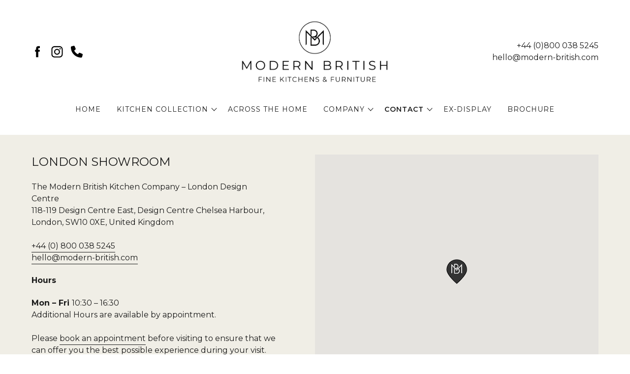

--- FILE ---
content_type: text/html; charset=UTF-8
request_url: https://modern-british.com/contact-us/
body_size: 7706
content:
<!DOCTYPE html>
<html lang="en-GB">
	<head>
        <meta charset="utf-8">
	    <meta http-equiv="X-UA-Compatible" content="IE=edge">
	    <meta name="viewport" content="width=device-width, initial-scale=1">

                    <link rel="preconnect" href="https://fonts.googleapis.com">
                    <link rel="preconnect" href="https://fonts.gstatic.com">
        
		<link rel="apple-touch-icon" sizes="180x180" href="/apple-touch-icon.png">
        <link rel="icon" type="image/png" sizes="32x32" href="/favicon-32x32.png">
        <link rel="icon" type="image/png" sizes="16x16" href="/favicon-16x16.png">
        <link rel="manifest" href="/site.webmanifest">
        <link rel="mask-icon" href="/safari-pinned-tab.svg" color="#666666">
        <meta name="msapplication-TileColor" content="#666666">
        <meta name="theme-color" content="#ffffff">

        <link rel="stylesheet" href="https://fonts.googleapis.com/css2?family=Montserrat:ital,wght@0,400;0,600;0,700;1,400;1,600;1,700&display=swap">

                    <link href="https://modern-british.com/wp-content/themes/modernbritish/dist/assets/style-CohoZKVf.css" rel="stylesheet" />
            <script type="module" src="https://modern-british.com/wp-content/themes/modernbritish/dist/assets/main-nlFmDbzK.js" defer crossorigin="anonymous"></script>
        
        <script>
			if ('onTouchStart' in document.documentElement) {
				document.addEventListener('touchstart', onTouchStart, { passive: true });
			}
		</script>

		<meta name='robots' content='index, follow, max-image-preview:large, max-snippet:-1, max-video-preview:-1' />

	<!-- This site is optimized with the Yoast SEO Premium plugin v22.6 (Yoast SEO v26.8) - https://yoast.com/product/yoast-seo-premium-wordpress/ -->
	<title>Contact us - The Modern British Kitchen Company</title>
	<link rel="canonical" href="https://modern-british.com/contact-us/" />
	<meta property="og:locale" content="en_GB" />
	<meta property="og:type" content="article" />
	<meta property="og:title" content="Contact us" />
	<meta property="og:url" content="https://modern-british.com/contact-us/" />
	<meta property="og:site_name" content="The Modern British Kitchen Company" />
	<meta property="article:publisher" content="https://www.facebook.com/modern.british.co" />
	<meta property="article:modified_time" content="2023-01-16T16:40:59+00:00" />
	<meta property="og:image" content="https://modern-british.com/wp-content/uploads/2022/12/DC4299-014-b-1800x1180.jpeg" />
	<meta property="og:image:width" content="1800" />
	<meta property="og:image:height" content="1180" />
	<meta property="og:image:type" content="image/jpeg" />
	<meta name="twitter:card" content="summary_large_image" />
	<script type="application/ld+json" class="yoast-schema-graph">{"@context":"https://schema.org","@graph":[{"@type":"WebPage","@id":"https://modern-british.com/contact-us/","url":"https://modern-british.com/contact-us/","name":"Contact us - The Modern British Kitchen Company","isPartOf":{"@id":"https://modern-british.com/#website"},"datePublished":"2022-12-06T21:22:23+00:00","dateModified":"2023-01-16T16:40:59+00:00","breadcrumb":{"@id":"https://modern-british.com/contact-us/#breadcrumb"},"inLanguage":"en-GB","potentialAction":[{"@type":"ReadAction","target":["https://modern-british.com/contact-us/"]}]},{"@type":"BreadcrumbList","@id":"https://modern-british.com/contact-us/#breadcrumb","itemListElement":[{"@type":"ListItem","position":1,"name":"Home","item":"https://modern-british.com/"},{"@type":"ListItem","position":2,"name":"Contact us"}]},{"@type":"WebSite","@id":"https://modern-british.com/#website","url":"https://modern-british.com/","name":"Modern British Kitchens","description":"Stunning kitchens with solid hardwood features: Oak, Walnut, Ash, and more. Award-winning designers and stunning craftsmanship. Handmade in Fareham, Hampshire.","publisher":{"@id":"https://modern-british.com/#organization"},"alternateName":"Modern British","potentialAction":[{"@type":"SearchAction","target":{"@type":"EntryPoint","urlTemplate":"https://modern-british.com/?s={search_term_string}"},"query-input":{"@type":"PropertyValueSpecification","valueRequired":true,"valueName":"search_term_string"}}],"inLanguage":"en-GB"},{"@type":"Organization","@id":"https://modern-british.com/#organization","name":"Modern British Kitchen Ltd","alternateName":"Modern British","url":"https://modern-british.com/","logo":{"@type":"ImageObject","inLanguage":"en-GB","@id":"https://modern-british.com/#/schema/logo/image/","url":"https://modern-british.com/wp-content/uploads/2022/12/logo.png","contentUrl":"https://modern-british.com/wp-content/uploads/2022/12/logo.png","width":1394,"height":600,"caption":"Modern British Kitchen Ltd"},"image":{"@id":"https://modern-british.com/#/schema/logo/image/"},"sameAs":["https://www.facebook.com/modern.british.co","https://www.instagram.com/modern.british"]}]}</script>
	<!-- / Yoast SEO Premium plugin. -->


<style id='wp-img-auto-sizes-contain-inline-css'>
img:is([sizes=auto i],[sizes^="auto," i]){contain-intrinsic-size:3000px 1500px}
/*# sourceURL=wp-img-auto-sizes-contain-inline-css */
</style>
<style id='classic-theme-styles-inline-css'>
/*! This file is auto-generated */
.wp-block-button__link{color:#fff;background-color:#32373c;border-radius:9999px;box-shadow:none;text-decoration:none;padding:calc(.667em + 2px) calc(1.333em + 2px);font-size:1.125em}.wp-block-file__button{background:#32373c;color:#fff;text-decoration:none}
/*# sourceURL=/wp-includes/css/classic-themes.min.css */
</style>
<link rel='stylesheet' id='contact-form-7-css' href='https://modern-british.com/wp-content/plugins/contact-form-7/includes/css/styles.css?ver=6.1.4' media='all' />

                    <!-- Google Tag Manager -->
<script>(function(w,d,s,l,i){w[l]=w[l]||[];w[l].push({'gtm.start':
new Date().getTime(),event:'gtm.js'});var f=d.getElementsByTagName(s)[0],
j=d.createElement(s),dl=l!='dataLayer'?'&l='+l:'';j.async=true;j.src=
'https://www.googletagmanager.com/gtm.js?id='+i+dl;f.parentNode.insertBefore(j,f);
})(window,document,'script','dataLayer','GTM-TNRHHG3');</script>
<!-- End Google Tag Manager -->        	<style id='global-styles-inline-css'>
:root{--wp--preset--aspect-ratio--square: 1;--wp--preset--aspect-ratio--4-3: 4/3;--wp--preset--aspect-ratio--3-4: 3/4;--wp--preset--aspect-ratio--3-2: 3/2;--wp--preset--aspect-ratio--2-3: 2/3;--wp--preset--aspect-ratio--16-9: 16/9;--wp--preset--aspect-ratio--9-16: 9/16;--wp--preset--color--black: #000000;--wp--preset--color--cyan-bluish-gray: #abb8c3;--wp--preset--color--white: #ffffff;--wp--preset--color--pale-pink: #f78da7;--wp--preset--color--vivid-red: #cf2e2e;--wp--preset--color--luminous-vivid-orange: #ff6900;--wp--preset--color--luminous-vivid-amber: #fcb900;--wp--preset--color--light-green-cyan: #7bdcb5;--wp--preset--color--vivid-green-cyan: #00d084;--wp--preset--color--pale-cyan-blue: #8ed1fc;--wp--preset--color--vivid-cyan-blue: #0693e3;--wp--preset--color--vivid-purple: #9b51e0;--wp--preset--gradient--vivid-cyan-blue-to-vivid-purple: linear-gradient(135deg,rgb(6,147,227) 0%,rgb(155,81,224) 100%);--wp--preset--gradient--light-green-cyan-to-vivid-green-cyan: linear-gradient(135deg,rgb(122,220,180) 0%,rgb(0,208,130) 100%);--wp--preset--gradient--luminous-vivid-amber-to-luminous-vivid-orange: linear-gradient(135deg,rgb(252,185,0) 0%,rgb(255,105,0) 100%);--wp--preset--gradient--luminous-vivid-orange-to-vivid-red: linear-gradient(135deg,rgb(255,105,0) 0%,rgb(207,46,46) 100%);--wp--preset--gradient--very-light-gray-to-cyan-bluish-gray: linear-gradient(135deg,rgb(238,238,238) 0%,rgb(169,184,195) 100%);--wp--preset--gradient--cool-to-warm-spectrum: linear-gradient(135deg,rgb(74,234,220) 0%,rgb(151,120,209) 20%,rgb(207,42,186) 40%,rgb(238,44,130) 60%,rgb(251,105,98) 80%,rgb(254,248,76) 100%);--wp--preset--gradient--blush-light-purple: linear-gradient(135deg,rgb(255,206,236) 0%,rgb(152,150,240) 100%);--wp--preset--gradient--blush-bordeaux: linear-gradient(135deg,rgb(254,205,165) 0%,rgb(254,45,45) 50%,rgb(107,0,62) 100%);--wp--preset--gradient--luminous-dusk: linear-gradient(135deg,rgb(255,203,112) 0%,rgb(199,81,192) 50%,rgb(65,88,208) 100%);--wp--preset--gradient--pale-ocean: linear-gradient(135deg,rgb(255,245,203) 0%,rgb(182,227,212) 50%,rgb(51,167,181) 100%);--wp--preset--gradient--electric-grass: linear-gradient(135deg,rgb(202,248,128) 0%,rgb(113,206,126) 100%);--wp--preset--gradient--midnight: linear-gradient(135deg,rgb(2,3,129) 0%,rgb(40,116,252) 100%);--wp--preset--font-size--small: 13px;--wp--preset--font-size--medium: 20px;--wp--preset--font-size--large: 36px;--wp--preset--font-size--x-large: 42px;--wp--preset--spacing--20: 0.44rem;--wp--preset--spacing--30: 0.67rem;--wp--preset--spacing--40: 1rem;--wp--preset--spacing--50: 1.5rem;--wp--preset--spacing--60: 2.25rem;--wp--preset--spacing--70: 3.38rem;--wp--preset--spacing--80: 5.06rem;--wp--preset--shadow--natural: 6px 6px 9px rgba(0, 0, 0, 0.2);--wp--preset--shadow--deep: 12px 12px 50px rgba(0, 0, 0, 0.4);--wp--preset--shadow--sharp: 6px 6px 0px rgba(0, 0, 0, 0.2);--wp--preset--shadow--outlined: 6px 6px 0px -3px rgb(255, 255, 255), 6px 6px rgb(0, 0, 0);--wp--preset--shadow--crisp: 6px 6px 0px rgb(0, 0, 0);}:root :where(.is-layout-flow) > :first-child{margin-block-start: 0;}:root :where(.is-layout-flow) > :last-child{margin-block-end: 0;}:root :where(.is-layout-flow) > *{margin-block-start: 24px;margin-block-end: 0;}:root :where(.is-layout-constrained) > :first-child{margin-block-start: 0;}:root :where(.is-layout-constrained) > :last-child{margin-block-end: 0;}:root :where(.is-layout-constrained) > *{margin-block-start: 24px;margin-block-end: 0;}:root :where(.is-layout-flex){gap: 24px;}:root :where(.is-layout-grid){gap: 24px;}body .is-layout-flex{display: flex;}.is-layout-flex{flex-wrap: wrap;align-items: center;}.is-layout-flex > :is(*, div){margin: 0;}body .is-layout-grid{display: grid;}.is-layout-grid > :is(*, div){margin: 0;}.has-black-color{color: var(--wp--preset--color--black) !important;}.has-cyan-bluish-gray-color{color: var(--wp--preset--color--cyan-bluish-gray) !important;}.has-white-color{color: var(--wp--preset--color--white) !important;}.has-pale-pink-color{color: var(--wp--preset--color--pale-pink) !important;}.has-vivid-red-color{color: var(--wp--preset--color--vivid-red) !important;}.has-luminous-vivid-orange-color{color: var(--wp--preset--color--luminous-vivid-orange) !important;}.has-luminous-vivid-amber-color{color: var(--wp--preset--color--luminous-vivid-amber) !important;}.has-light-green-cyan-color{color: var(--wp--preset--color--light-green-cyan) !important;}.has-vivid-green-cyan-color{color: var(--wp--preset--color--vivid-green-cyan) !important;}.has-pale-cyan-blue-color{color: var(--wp--preset--color--pale-cyan-blue) !important;}.has-vivid-cyan-blue-color{color: var(--wp--preset--color--vivid-cyan-blue) !important;}.has-vivid-purple-color{color: var(--wp--preset--color--vivid-purple) !important;}.has-black-background-color{background-color: var(--wp--preset--color--black) !important;}.has-cyan-bluish-gray-background-color{background-color: var(--wp--preset--color--cyan-bluish-gray) !important;}.has-white-background-color{background-color: var(--wp--preset--color--white) !important;}.has-pale-pink-background-color{background-color: var(--wp--preset--color--pale-pink) !important;}.has-vivid-red-background-color{background-color: var(--wp--preset--color--vivid-red) !important;}.has-luminous-vivid-orange-background-color{background-color: var(--wp--preset--color--luminous-vivid-orange) !important;}.has-luminous-vivid-amber-background-color{background-color: var(--wp--preset--color--luminous-vivid-amber) !important;}.has-light-green-cyan-background-color{background-color: var(--wp--preset--color--light-green-cyan) !important;}.has-vivid-green-cyan-background-color{background-color: var(--wp--preset--color--vivid-green-cyan) !important;}.has-pale-cyan-blue-background-color{background-color: var(--wp--preset--color--pale-cyan-blue) !important;}.has-vivid-cyan-blue-background-color{background-color: var(--wp--preset--color--vivid-cyan-blue) !important;}.has-vivid-purple-background-color{background-color: var(--wp--preset--color--vivid-purple) !important;}.has-black-border-color{border-color: var(--wp--preset--color--black) !important;}.has-cyan-bluish-gray-border-color{border-color: var(--wp--preset--color--cyan-bluish-gray) !important;}.has-white-border-color{border-color: var(--wp--preset--color--white) !important;}.has-pale-pink-border-color{border-color: var(--wp--preset--color--pale-pink) !important;}.has-vivid-red-border-color{border-color: var(--wp--preset--color--vivid-red) !important;}.has-luminous-vivid-orange-border-color{border-color: var(--wp--preset--color--luminous-vivid-orange) !important;}.has-luminous-vivid-amber-border-color{border-color: var(--wp--preset--color--luminous-vivid-amber) !important;}.has-light-green-cyan-border-color{border-color: var(--wp--preset--color--light-green-cyan) !important;}.has-vivid-green-cyan-border-color{border-color: var(--wp--preset--color--vivid-green-cyan) !important;}.has-pale-cyan-blue-border-color{border-color: var(--wp--preset--color--pale-cyan-blue) !important;}.has-vivid-cyan-blue-border-color{border-color: var(--wp--preset--color--vivid-cyan-blue) !important;}.has-vivid-purple-border-color{border-color: var(--wp--preset--color--vivid-purple) !important;}.has-vivid-cyan-blue-to-vivid-purple-gradient-background{background: var(--wp--preset--gradient--vivid-cyan-blue-to-vivid-purple) !important;}.has-light-green-cyan-to-vivid-green-cyan-gradient-background{background: var(--wp--preset--gradient--light-green-cyan-to-vivid-green-cyan) !important;}.has-luminous-vivid-amber-to-luminous-vivid-orange-gradient-background{background: var(--wp--preset--gradient--luminous-vivid-amber-to-luminous-vivid-orange) !important;}.has-luminous-vivid-orange-to-vivid-red-gradient-background{background: var(--wp--preset--gradient--luminous-vivid-orange-to-vivid-red) !important;}.has-very-light-gray-to-cyan-bluish-gray-gradient-background{background: var(--wp--preset--gradient--very-light-gray-to-cyan-bluish-gray) !important;}.has-cool-to-warm-spectrum-gradient-background{background: var(--wp--preset--gradient--cool-to-warm-spectrum) !important;}.has-blush-light-purple-gradient-background{background: var(--wp--preset--gradient--blush-light-purple) !important;}.has-blush-bordeaux-gradient-background{background: var(--wp--preset--gradient--blush-bordeaux) !important;}.has-luminous-dusk-gradient-background{background: var(--wp--preset--gradient--luminous-dusk) !important;}.has-pale-ocean-gradient-background{background: var(--wp--preset--gradient--pale-ocean) !important;}.has-electric-grass-gradient-background{background: var(--wp--preset--gradient--electric-grass) !important;}.has-midnight-gradient-background{background: var(--wp--preset--gradient--midnight) !important;}.has-small-font-size{font-size: var(--wp--preset--font-size--small) !important;}.has-medium-font-size{font-size: var(--wp--preset--font-size--medium) !important;}.has-large-font-size{font-size: var(--wp--preset--font-size--large) !important;}.has-x-large-font-size{font-size: var(--wp--preset--font-size--x-large) !important;}
/*# sourceURL=global-styles-inline-css */
</style>
</head>

	<body class="wp-singular page-template-default page page-id-49 wp-embed-responsive wp-theme-blankslate wp-child-theme-modernbritish">
                    <!-- Google Tag Manager (noscript) -->
<noscript><iframe src="https://www.googletagmanager.com/ns.html?id=GTM-TNRHHG3" height="0" width="0" style="display:none;visibility:hidden"></iframe></noscript>
<!-- End Google Tag Manager (noscript) -->        
        
		<header class="header js-header">
			<div class="header__inner constrain">
                <div class="header__socials" data-aos="fade-right">
                        <ul class="socials">
                    <li class="socials__item">
                <a href="https://www.facebook.com/modern.british.co/" target="_blank" rel="noopener noreferrer" class="socials__link">
                    <img src="https://modern-british.com/wp-content/themes/modernbritish/public/img/facebook.svg" alt="Facebook" class="icon icon--lg" />
                </a>
            </li>
                            <li class="socials__item">
                <a href="https://www.instagram.com/modern.british/" target="_blank" rel="noopener noreferrer" class="socials__link">
                    <img src="https://modern-british.com/wp-content/themes/modernbritish/public/img/instagram.svg" alt="Instagram" class="icon icon--lg" />
                </a>
            </li>
                                                    <li class="socials__item">
                <a href="tel:+44 (0)800 038 5245" class="socials__link js-modal-trigger">
                    <img src="https://modern-british.com/wp-content/themes/modernbritish/public/img/phone.svg" alt="Phone" class="icon icon--lg" />
                </a>
                <div class="js-modal modal">
    <div class="modal__inner">
        <a href="tel:+44 (0)800 038 5245" class="modal__telephone">+44 (0)800 038 5245</a>
        <button class="modal__close js-modal-close"></button>
    </div>
</div>
            </li>
            </ul>
                </div>
				<a href="https://modern-british.com" class="header__logo" title="The Modern British Kitchen Company" data-aos="fade-down">
					The Modern British Kitchen Company				</a>
                <div class="header__contacts" data-aos="fade-left">
                                            <a href="tel:+44 (0)800 038 5245">+44 (0)800 038 5245</a>
                                                                <br><a href="mailto:hello@modern-british.com">hello@modern-british.com</a>
                                    </div>
			</div>
		</header>

        <nav class="navigation js-navigation" data-aos="fade-down" data-aos-delay="150">
            <div class="navigation__inner">
                <a href="https://modern-british.com" class="navigation__mark" title="The Modern British Kitchen Company">
                    The Modern British Kitchen Company                </a>
                <div class="navigation__toggle js-menu-toggle">
                    <div class="burger">
                        <span></span>
                    </div>
                </div>
                <ul id="menu-header-menu" class="menu"><li id="menu-item-832" class="menu-item menu-item-type-post_type menu-item-object-page menu-item-home menu-item-832"><a href="https://modern-british.com/" itemprop="url">Home</a></li>
<li id="menu-item-1741" class="menu-item menu-item-type-post_type menu-item-object-page menu-item-has-children menu-item-1741"><a href="https://modern-british.com/our-furniture-collection/" itemprop="url">Kitchen Collection</a>
<ul class="sub-menu">
	<li id="menu-item-1756" class="menu-item menu-item-type-post_type menu-item-object-page menu-item-1756"><a href="https://modern-british.com/our-furniture-collection/horizon/" itemprop="url">Horizon</a></li>
	<li id="menu-item-1755" class="menu-item menu-item-type-post_type menu-item-object-page menu-item-1755"><a href="https://modern-british.com/our-furniture-collection/classic/" itemprop="url">Classic</a></li>
	<li id="menu-item-591" class="menu-item menu-item-type-post_type menu-item-object-page menu-item-591"><a href="https://modern-british.com/quintesse/" itemprop="url">Quintesse &#8211; NEW</a></li>
	<li id="menu-item-64" class="menu-item menu-item-type-post_type menu-item-object-page menu-item-64"><a href="https://modern-british.com/o45/" itemprop="url">O’45</a></li>
	<li id="menu-item-398" class="menu-item menu-item-type-post_type menu-item-object-page menu-item-398"><a href="https://modern-british.com/grid/" itemprop="url">Grid</a></li>
	<li id="menu-item-1747" class="menu-item menu-item-type-post_type menu-item-object-page menu-item-1747"><a href="https://modern-british.com/project-case-studies/" itemprop="url">Selected Projects</a></li>
</ul>
</li>
<li id="menu-item-1422" class="menu-item menu-item-type-post_type menu-item-object-page menu-item-1422"><a href="https://modern-british.com/across-the-home/" itemprop="url">Across The Home</a></li>
<li id="menu-item-66" class="menu-item menu-item-type-post_type menu-item-object-page menu-item-has-children menu-item-66"><a href="https://modern-british.com/company/" itemprop="url">Company</a>
<ul class="sub-menu">
	<li id="menu-item-72" class="menu-item menu-item-type-post_type menu-item-object-page menu-item-72"><a href="https://modern-british.com/company/" itemprop="url">About</a></li>
	<li id="menu-item-67" class="menu-item menu-item-type-post_type menu-item-object-page menu-item-67"><a href="https://modern-british.com/company/sustainability/" itemprop="url">Sustainability</a></li>
	<li id="menu-item-1039" class="menu-item menu-item-type-post_type menu-item-object-page menu-item-1039"><a href="https://modern-british.com/journal/" itemprop="url">The Journal</a></li>
</ul>
</li>
<li id="menu-item-70" class="menu-item menu-item-type-post_type menu-item-object-page current-menu-item page_item page-item-49 current_page_item menu-item-has-children menu-item-70"><a href="https://modern-british.com/contact-us/" aria-current="page" itemprop="url">Contact</a>
<ul class="sub-menu">
	<li id="menu-item-1950" class="menu-item menu-item-type-post_type menu-item-object-page menu-item-1950"><a href="https://modern-british.com/ask-an-expert/" itemprop="url">Ask an Expert</a></li>
	<li id="menu-item-68" class="menu-item menu-item-type-post_type menu-item-object-page menu-item-68"><a href="https://modern-british.com/company/find-a-showroom/" itemprop="url">Showrooms</a></li>
	<li id="menu-item-2078" class="menu-item menu-item-type-post_type menu-item-object-page menu-item-2078"><a href="https://modern-british.com/company/book-a-design-consultation/" itemprop="url">Book A Consultation</a></li>
</ul>
</li>
<li id="menu-item-1425" class="menu-item menu-item-type-post_type menu-item-object-page menu-item-1425"><a href="https://modern-british.com/ex-display/" itemprop="url">Ex-Display</a></li>
<li id="menu-item-599" class="menu-item menu-item-type-post_type menu-item-object-page menu-item-599"><a href="https://modern-british.com/brochure-download/" itemprop="url">Brochure</a></li>
</ul>                <div class="navigation__socials">
                        <ul class="socials">
                    <li class="socials__item">
                <a href="https://www.facebook.com/modern.british.co/" target="_blank" rel="noopener noreferrer" class="socials__link">
                    <img src="https://modern-british.com/wp-content/themes/modernbritish/public/img/facebook.svg" alt="Facebook" class="icon icon--lg" />
                </a>
            </li>
                            <li class="socials__item">
                <a href="https://www.instagram.com/modern.british/" target="_blank" rel="noopener noreferrer" class="socials__link">
                    <img src="https://modern-british.com/wp-content/themes/modernbritish/public/img/instagram.svg" alt="Instagram" class="icon icon--lg" />
                </a>
            </li>
                                                    <li class="socials__item">
                <a href="tel:+44 (0)800 038 5245" class="socials__link js-modal-trigger">
                    <img src="https://modern-british.com/wp-content/themes/modernbritish/public/img/phone.svg" alt="Phone" class="icon icon--lg" />
                </a>
                <div class="js-modal modal">
    <div class="modal__inner">
        <a href="tel:+44 (0)800 038 5245" class="modal__telephone">+44 (0)800 038 5245</a>
        <button class="modal__close js-modal-close"></button>
    </div>
</div>
            </li>
            </ul>
                </div>
            </div>
        </nav>
	<main id="maincontent" class="content post-49 page type-page status-publish hentry">
                <div class="sections fw-container">
                            <div class="section section--text-and-map section--theme-dark section--valign-middle" data-aos="fade-up">
        <div class="constrain">
            <div class="section__column section__column--text">
                                    <h1>London Showroom</h1>
<p>The Modern British Kitchen Company &#8211; London Design Centre<br />
118-119 Design Centre East, Design Centre Chelsea Harbour, London, SW10 0XE, United Kingdom</p>
<p><a href="tel:+44%20(0)1329%20283123">+44 (0) 800 038 5245</a><br />
<a href="mailto:hello@modern-british.com">hello@modern-british.com</a></p>
<h3>Hours</h3>
<p><strong>Mon &#8211; Fri </strong>10:30 &#8211; 16:30<br />
Additional Hours are available by appointment.</p>
<p>Please <a href="https://modern-british.com/company/book-a-consultation/">book an appointment</a> before visiting to ensure that we can offer you the best possible experience during your visit.</p>
<p>&nbsp;</p>
                                                                    <div class="section__cta">
                        <a href="#message" target="_self" class="btn btn--primary btn--size-medium">
                            <span>Send us a message</span>
                        </a>
                    </div>
                            </div>
            <div class="section__column section__column--map">
                
<div class="google-map" id="map_1"></div>

    <script>
        const styles = [{"featureType":"administrative","elementType":"all","stylers":[{"hue":"#000000"},{"lightness":-100},{"visibility":"off"}]},{"featureType":"administrative.locality","elementType":"all","stylers":[{"visibility":"on"},{"saturation":"-3"},{"gamma":"1.81"},{"weight":"0.01"},{"hue":"#ff0000"},{"lightness":"17"}]},{"featureType":"administrative.land_parcel","elementType":"all","stylers":[{"visibility":"off"}]},{"featureType":"landscape","elementType":"geometry","stylers":[{"hue":"#dddddd"},{"saturation":-100},{"lightness":-3},{"visibility":"on"}]},{"featureType":"landscape","elementType":"labels","stylers":[{"hue":"#000000"},{"saturation":-100},{"lightness":-100},{"visibility":"off"}]},{"featureType":"poi","elementType":"all","stylers":[{"hue":"#000000"},{"saturation":-100},{"lightness":-100},{"visibility":"off"}]},{"featureType":"road","elementType":"geometry","stylers":[{"hue":"#bbbbbb"},{"saturation":-100},{"lightness":26},{"visibility":"on"}]},{"featureType":"road","elementType":"labels","stylers":[{"hue":"#ffffff"},{"saturation":-100},{"lightness":100},{"visibility":"off"}]},{"featureType":"road.arterial","elementType":"labels.text","stylers":[{"visibility":"on"},{"color":"#797979"}]},{"featureType":"road.arterial","elementType":"labels.text.fill","stylers":[{"color":"#868686"}]},{"featureType":"road.arterial","elementType":"labels.text.stroke","stylers":[{"color":"#ffffff"}]},{"featureType":"road.local","elementType":"all","stylers":[{"hue":"#ff0000"},{"saturation":-100},{"lightness":100},{"visibility":"on"}]},{"featureType":"road.local","elementType":"labels.text","stylers":[{"visibility":"on"}]},{"featureType":"road.local","elementType":"labels.text.fill","stylers":[{"color":"#b6b2b2"}]},{"featureType":"transit","elementType":"labels","stylers":[{"hue":"#ff0000"},{"lightness":-100},{"visibility":"off"}]},{"featureType":"water","elementType":"geometry","stylers":[{"hue":"#ff0000"},{"saturation":-100},{"lightness":100},{"visibility":"on"}]},{"featureType":"water","elementType":"labels","stylers":[{"hue":"#000000"},{"saturation":-100},{"lightness":-100},{"visibility":"off"}]}];
        const icon = "https://modern-british.com/wp-content/themes/modernbritish/public/img/map-marker.png";

        function initMap() {
            const myLatLng = {lat: 51.4763792, lng: -0.182617};
            const map = new google.maps.Map(document.getElementById('map_1'), {
                center: myLatLng,
                zoom: 17,
                styles: styles
            });
            const marker = new google.maps.Marker({
                position: {lat: 51.4763792, lng: -0.182617},
                icon: icon,
                map: map
            });

            if (typeof initMap_2 !== "undefined") initMap_2(); if (typeof initMap_3 !== "undefined") initMap_3(); if (typeof initMap_4 !== "undefined") initMap_4(); if (typeof initMap_5 !== "undefined") initMap_5(); if (typeof initMap_6 !== "undefined") initMap_6(); if (typeof initMap_7 !== "undefined") initMap_7(); if (typeof initMap_8 !== "undefined") initMap_8(); if (typeof initMap_9 !== "undefined") initMap_9(); if (typeof initMap_10 !== "undefined") initMap_10();         }
    </script>
    <script async defer src="https://maps.googleapis.com/maps/api/js?key=AIzaSyC2XQw-hIsyijiTsl2QY3SBLX1odVkBTe8&callback=initMap"></script>
                </div>
        </div>
    </div>
                        <div class="section section--text section--theme-light section--halign-center section--no-top-padding section--no-bottom-padding" data-aos="fade-up">
                <div class="constrain constrain--relative">
                                            </div>
    </div>
                        <div class="section section--text-and-map section--theme-dark section--valign-middle" data-aos="fade-up">
        <div class="constrain">
            <div class="section__column section__column--text">
                                    <h1>Hampshire Factory &amp; Showroom</h1>
<p>The Modern British Kitchen Company &#8211; Headquarters<br />
30 Standard Way, Fareham, PO16 8XG, United Kingdom</p>
<p><a href="tel:+44%20(0)1329%20283123">+44 (0)1329 283123</a><br />
<a href="mailto:hello@modern-british.com">hello@modern-british.com</a></p>
<h3>Hours</h3>
<p><strong>Mon &#8211; Fri </strong>09:00 &#8211; 17:00<br />
<strong>Sat &#8211; Sun</strong> By appointment</p>
<p>Additional Hours are available by appointment.</p>
<p>Please <a href="https://modern-british.com/company/book-a-consultation/">book an appointment</a> before visiting to ensure that we can offer you the best possible experience during your visit.</p>
                                                                    <div class="section__cta">
                        <a href="#message" target="_self" class="btn btn--primary btn--size-medium">
                            <span>Send us a message</span>
                        </a>
                    </div>
                            </div>
            <div class="section__column section__column--map">
                
<div class="google-map" id="map_2"></div>

    <script>
        function initMap_2() {
            const myLatLng = {lat: 50.8611332, lng: -1.1730956};
            const map = new google.maps.Map(document.getElementById('map_2'), {
                center: myLatLng,
                zoom: 17,
                styles: styles
            });
            const marker = new google.maps.Marker({
                position: {lat: 50.8611332, lng: -1.1730956},
                icon: icon,
                map: map
            });
        }
    </script>
            </div>
        </div>
    </div>
                        <div class="section section--text section--theme-light section--halign-center section--has-background" data-aos="fade-up">
                    <img src="https://modern-british.com/wp-content/uploads/2022/12/Abecassis-R1-4-1800x1185.jpg" alt="" class="section__background-image" loading="lazy">
                <div class="constrain constrain--relative">
                                                    <div class="section__cta">
                    <a href="https://modern-british.com/brochure-download/" target="_self" class="btn btn--primary btn--size-medium">
                        <span>Download Our Brochure</span>
                    </a>
                </div>
                    </div>
    </div>
                        <div class="section section--text section--theme-light section--halign-center section--no-bottom-padding" data-aos="fade-up">
                <div class="constrain constrain--relative">
                            <h2 id="message">Send us a message</h2>
                                            </div>
    </div>
                        <div class="section section--form section--theme-light section--no-bottom-padding" data-aos="fade-up">
        <div class="constrain">
            
<div class="wpcf7 no-js" id="wpcf7-f454-o1" lang="en-GB" dir="ltr" data-wpcf7-id="454">
<div class="screen-reader-response"><p role="status" aria-live="polite" aria-atomic="true"></p> <ul></ul></div>
<form action="/contact-us/#wpcf7-f454-o1" method="post" class="wpcf7-form init" aria-label="Contact form" novalidate="novalidate" data-status="init">
<fieldset class="hidden-fields-container"><input type="hidden" name="_wpcf7" value="454" /><input type="hidden" name="_wpcf7_version" value="6.1.4" /><input type="hidden" name="_wpcf7_locale" value="en_GB" /><input type="hidden" name="_wpcf7_unit_tag" value="wpcf7-f454-o1" /><input type="hidden" name="_wpcf7_container_post" value="0" /><input type="hidden" name="_wpcf7_posted_data_hash" value="" />
</fieldset>
<div class="row">
	<label for="full-name">Name <span>*</span></label><span class="wpcf7-form-control-wrap" data-name="full-name"><input size="40" maxlength="400" class="wpcf7-form-control wpcf7-text wpcf7-validates-as-required" id="full-name" aria-required="true" aria-invalid="false" value="" type="text" name="full-name" /></span>
</div>
<div class="row">
	<label for="email">Email Address <span>*</span></label><span class="wpcf7-form-control-wrap" data-name="email"><input size="40" maxlength="400" class="wpcf7-form-control wpcf7-email wpcf7-validates-as-required wpcf7-text wpcf7-validates-as-email" id="email" aria-required="true" aria-invalid="false" value="" type="email" name="email" /></span>
</div>
<div class="row">
	<label for="telephone">Telephone <span>*</span></label><span class="wpcf7-form-control-wrap" data-name="telephone"><input size="40" maxlength="400" class="wpcf7-form-control wpcf7-text wpcf7-validates-as-required" id="telephone" aria-required="true" aria-invalid="false" value="" type="text" name="telephone" /></span>
</div>
<div class="row">
	<label for="Postcode">Postcode </label><span class="wpcf7-form-control-wrap" data-name="message"><input size="40" maxlength="400" class="wpcf7-form-control wpcf7-text" id="postcode" aria-invalid="false" value="" type="text" name="message" /></span>
</div>
<div class="row">
	<label for="message">Your message </label><span class="wpcf7-form-control-wrap" data-name="message"><textarea cols="40" rows="5" maxlength="2000" class="wpcf7-form-control wpcf7-textarea" id="message" aria-invalid="false" name="message"></textarea></span>
</div>

<div class="row row--actions">
       <button type="submit" id="submit" class="wpcf7-form-control has-spinner wpcf7-submit btn btn--primary"><span>Send Enquiry</span></button>
</div><p style="display: none !important;" class="akismet-fields-container" data-prefix="_wpcf7_ak_"><label>&#916;<textarea name="_wpcf7_ak_hp_textarea" cols="45" rows="8" maxlength="100"></textarea></label><input type="hidden" id="ak_js_1" name="_wpcf7_ak_js" value="60"/><script>document.getElementById( "ak_js_1" ).setAttribute( "value", ( new Date() ).getTime() );</script></p><div class="wpcf7-response-output" aria-hidden="true"></div>
</form>
</div>
            <span class="visuallyhidden" id="download_url">https://modern-british.com/wp-content/uploads/2022/12/Modern-British-Brochure-Spring-2022.pdf</span>
        </div>
    </div>
            </div>
    </main>
        <footer class="footer">
			<div class="footer__inner">
                <div class="footer__socials">
                        <ul class="socials">
                    <li class="socials__item">
                <a href="https://www.facebook.com/modern.british.co/" target="_blank" rel="noopener noreferrer" class="socials__link">
                    <img src="https://modern-british.com/wp-content/themes/modernbritish/public/img/facebook.svg" alt="Facebook" class="icon icon--lg" />
                </a>
            </li>
                            <li class="socials__item">
                <a href="https://www.instagram.com/modern.british/" target="_blank" rel="noopener noreferrer" class="socials__link">
                    <img src="https://modern-british.com/wp-content/themes/modernbritish/public/img/instagram.svg" alt="Instagram" class="icon icon--lg" />
                </a>
            </li>
                                                    <li class="socials__item">
                <a href="tel:+44 (0)800 038 5245" class="socials__link js-modal-trigger">
                    <img src="https://modern-british.com/wp-content/themes/modernbritish/public/img/phone.svg" alt="Phone" class="icon icon--lg" />
                </a>
                <div class="js-modal modal">
    <div class="modal__inner">
        <a href="tel:+44 (0)800 038 5245" class="modal__telephone">+44 (0)800 038 5245</a>
        <button class="modal__close js-modal-close"></button>
    </div>
</div>
            </li>
            </ul>
                </div>
			    <p class="footer__copyright">
                    Copyright © 2026 The Modern British Kitchen Company - All Rights Reserved.
                                            <br>Modern British is a trading name of Extreme Logic Kitchens Ltd                                    </p>
                <nav class="footer__navigation">
                    <ul id="menu-footer-menu" class="menu"><li id="menu-item-884" class="hide-mobile menu-item menu-item-type-post_type menu-item-object-page menu-item-home menu-item-884"><a href="https://modern-british.com/" itemprop="url">Home</a></li>
<li id="menu-item-1912" class="menu-item menu-item-type-post_type menu-item-object-page menu-item-1912"><a href="https://modern-british.com/our-furniture-collection/" itemprop="url">Kitchen Collection</a></li>
<li id="menu-item-1914" class="menu-item menu-item-type-post_type menu-item-object-page menu-item-1914"><a href="https://modern-british.com/across-the-home/" itemprop="url">Across The Home</a></li>
<li id="menu-item-1951" class="menu-item menu-item-type-post_type menu-item-object-page menu-item-1951"><a href="https://modern-british.com/ask-an-expert/" itemprop="url">Ask an Expert</a></li>
<li id="menu-item-77" class="menu-item menu-item-type-post_type menu-item-object-page current-menu-item page_item page-item-49 current_page_item menu-item-77"><a href="https://modern-british.com/contact-us/" aria-current="page" itemprop="url">Contact us</a></li>
<li id="menu-item-604" class="menu-item menu-item-type-post_type menu-item-object-page menu-item-604"><a href="https://modern-british.com/brochure-download/" itemprop="url">Request A Brochure</a></li>
<li id="menu-item-1913" class="menu-item menu-item-type-post_type menu-item-object-page menu-item-1913"><a href="https://modern-british.com/company/find-a-showroom/" itemprop="url">Find A Showroom</a></li>
<li id="menu-item-74" class="menu-item menu-item-type-post_type menu-item-object-page menu-item-privacy-policy menu-item-74"><a rel="privacy-policy" href="https://modern-british.com/privacy-policy/" itemprop="url">Privacy Policy</a></li>
</ul>                </nav>
                <a href="https://modern-british.com" class="footer__mark" title="The Modern British Kitchen Company">
					The Modern British Kitchen Company				</a>
            </div>
		</footer>

		<script type="speculationrules">
{"prefetch":[{"source":"document","where":{"and":[{"href_matches":"/*"},{"not":{"href_matches":["/wp-*.php","/wp-admin/*","/wp-content/uploads/*","/wp-content/*","/wp-content/plugins/*","/wp-content/themes/modernbritish/*","/wp-content/themes/blankslate/*","/*\\?(.+)"]}},{"not":{"selector_matches":"a[rel~=\"nofollow\"]"}},{"not":{"selector_matches":".no-prefetch, .no-prefetch a"}}]},"eagerness":"conservative"}]}
</script>
<script src="https://modern-british.com/wp-includes/js/dist/hooks.min.js?ver=dd5603f07f9220ed27f1" id="wp-hooks-js"></script>
<script src="https://modern-british.com/wp-includes/js/dist/i18n.min.js?ver=c26c3dc7bed366793375" id="wp-i18n-js"></script>
<script id="wp-i18n-js-after">
wp.i18n.setLocaleData( { 'text direction\u0004ltr': [ 'ltr' ] } );
//# sourceURL=wp-i18n-js-after
</script>
<script src="https://modern-british.com/wp-content/plugins/contact-form-7/includes/swv/js/index.js?ver=6.1.4" id="swv-js"></script>
<script id="contact-form-7-js-before">
var wpcf7 = {
    "api": {
        "root": "https:\/\/modern-british.com\/wp-json\/",
        "namespace": "contact-form-7\/v1"
    }
};
//# sourceURL=contact-form-7-js-before
</script>
<script src="https://modern-british.com/wp-content/plugins/contact-form-7/includes/js/index.js?ver=6.1.4" id="contact-form-7-js"></script>
<script defer src="https://modern-british.com/wp-content/plugins/akismet/_inc/akismet-frontend.js?ver=1762990525" id="akismet-frontend-js"></script>

        
        <script src="https://assets.calendly.com/assets/external/widget.js" type="text/javascript" async></script>
        <link rel="stylesheet" href="https://assets.calendly.com/assets/external/widget.css">
        <script>
            document.querySelectorAll('a').forEach(function(m){
                if(m.href.indexOf("book-a-consultation") > -1){
                    m.addEventListener('click', function(e) {
                        Calendly.initPopupWidget({url: 'https://calendly.com/modern-british?hide_landing_page_details=1&hide_gdpr_banner=1&background_color=ffffff&text_color=1b1b1b&primary_color=1b1b1b'});
                        e.preventDefault();
                    });
                }
            });
        </script>
    </body>
</html>


--- FILE ---
content_type: text/css
request_url: https://modern-british.com/wp-content/themes/modernbritish/dist/assets/style-CohoZKVf.css
body_size: 15252
content:
@charset "UTF-8";/*! normalize.css v8.0.1 | MIT License | github.com/necolas/normalize.css */html{line-height:1.15;-webkit-text-size-adjust:100%}body{margin:0}main{display:block}h1{font-size:2em;margin:.67em 0}hr{box-sizing:content-box;height:0;overflow:visible}pre{font-family:monospace,monospace;font-size:1em}a{background-color:transparent}abbr[title]{border-bottom:none;text-decoration:underline;-webkit-text-decoration:underline dotted;text-decoration:underline dotted}b,strong{font-weight:bolder}code,kbd,samp{font-family:monospace,monospace;font-size:1em}small{font-size:80%}sub,sup{font-size:75%;line-height:0;position:relative;vertical-align:baseline}sub{bottom:-.25em}sup{top:-.5em}img{border-style:none}button,input,optgroup,select,textarea{font-family:inherit;font-size:100%;line-height:1.15;margin:0}button,input{overflow:visible}button,select{text-transform:none}button,[type=button],[type=reset],[type=submit]{-webkit-appearance:button}button::-moz-focus-inner,[type=button]::-moz-focus-inner,[type=reset]::-moz-focus-inner,[type=submit]::-moz-focus-inner{border-style:none;padding:0}button:-moz-focusring,[type=button]:-moz-focusring,[type=reset]:-moz-focusring,[type=submit]:-moz-focusring{outline:1px dotted ButtonText}fieldset{padding:.35em .75em .625em}legend{box-sizing:border-box;color:inherit;display:table;max-width:100%;padding:0;white-space:normal}progress{vertical-align:baseline}textarea{overflow:auto}[type=checkbox],[type=radio]{box-sizing:border-box;padding:0}[type=number]::-webkit-inner-spin-button,[type=number]::-webkit-outer-spin-button{height:auto}[type=search]{-webkit-appearance:textfield;outline-offset:-.125rem}[type=search]::-webkit-search-decoration{-webkit-appearance:none}::-webkit-file-upload-button{-webkit-appearance:button;font:inherit}details{display:block}summary{display:list-item}template{display:none}[hidden]{display:none}body[data-aos-duration="50"] [data-aos],[data-aos][data-aos][data-aos-duration="50"]{transition-duration:50ms}body[data-aos-delay="50"] [data-aos],[data-aos][data-aos][data-aos-delay="50"]{transition-delay:0s}body[data-aos-delay="50"] [data-aos].aos-animate,[data-aos][data-aos][data-aos-delay="50"].aos-animate{transition-delay:50ms}body[data-aos-duration="100"] [data-aos],[data-aos][data-aos][data-aos-duration="100"]{transition-duration:.1s}body[data-aos-delay="100"] [data-aos],[data-aos][data-aos][data-aos-delay="100"]{transition-delay:0s}body[data-aos-delay="100"] [data-aos].aos-animate,[data-aos][data-aos][data-aos-delay="100"].aos-animate{transition-delay:.1s}body[data-aos-duration="150"] [data-aos],[data-aos][data-aos][data-aos-duration="150"]{transition-duration:.15s}body[data-aos-delay="150"] [data-aos],[data-aos][data-aos][data-aos-delay="150"]{transition-delay:0s}body[data-aos-delay="150"] [data-aos].aos-animate,[data-aos][data-aos][data-aos-delay="150"].aos-animate{transition-delay:.15s}body[data-aos-duration="200"] [data-aos],[data-aos][data-aos][data-aos-duration="200"]{transition-duration:.2s}body[data-aos-delay="200"] [data-aos],[data-aos][data-aos][data-aos-delay="200"]{transition-delay:0s}body[data-aos-delay="200"] [data-aos].aos-animate,[data-aos][data-aos][data-aos-delay="200"].aos-animate{transition-delay:.2s}body[data-aos-duration="250"] [data-aos],[data-aos][data-aos][data-aos-duration="250"]{transition-duration:.25s}body[data-aos-delay="250"] [data-aos],[data-aos][data-aos][data-aos-delay="250"]{transition-delay:0s}body[data-aos-delay="250"] [data-aos].aos-animate,[data-aos][data-aos][data-aos-delay="250"].aos-animate{transition-delay:.25s}body[data-aos-duration="300"] [data-aos],[data-aos][data-aos][data-aos-duration="300"]{transition-duration:.3s}body[data-aos-delay="300"] [data-aos],[data-aos][data-aos][data-aos-delay="300"]{transition-delay:0s}body[data-aos-delay="300"] [data-aos].aos-animate,[data-aos][data-aos][data-aos-delay="300"].aos-animate{transition-delay:.3s}body[data-aos-duration="350"] [data-aos],[data-aos][data-aos][data-aos-duration="350"]{transition-duration:.35s}body[data-aos-delay="350"] [data-aos],[data-aos][data-aos][data-aos-delay="350"]{transition-delay:0s}body[data-aos-delay="350"] [data-aos].aos-animate,[data-aos][data-aos][data-aos-delay="350"].aos-animate{transition-delay:.35s}body[data-aos-duration="400"] [data-aos],[data-aos][data-aos][data-aos-duration="400"]{transition-duration:.4s}body[data-aos-delay="400"] [data-aos],[data-aos][data-aos][data-aos-delay="400"]{transition-delay:0s}body[data-aos-delay="400"] [data-aos].aos-animate,[data-aos][data-aos][data-aos-delay="400"].aos-animate{transition-delay:.4s}body[data-aos-duration="450"] [data-aos],[data-aos][data-aos][data-aos-duration="450"]{transition-duration:.45s}body[data-aos-delay="450"] [data-aos],[data-aos][data-aos][data-aos-delay="450"]{transition-delay:0s}body[data-aos-delay="450"] [data-aos].aos-animate,[data-aos][data-aos][data-aos-delay="450"].aos-animate{transition-delay:.45s}body[data-aos-duration="500"] [data-aos],[data-aos][data-aos][data-aos-duration="500"]{transition-duration:.5s}body[data-aos-delay="500"] [data-aos],[data-aos][data-aos][data-aos-delay="500"]{transition-delay:0s}body[data-aos-delay="500"] [data-aos].aos-animate,[data-aos][data-aos][data-aos-delay="500"].aos-animate{transition-delay:.5s}body[data-aos-duration="550"] [data-aos],[data-aos][data-aos][data-aos-duration="550"]{transition-duration:.55s}body[data-aos-delay="550"] [data-aos],[data-aos][data-aos][data-aos-delay="550"]{transition-delay:0s}body[data-aos-delay="550"] [data-aos].aos-animate,[data-aos][data-aos][data-aos-delay="550"].aos-animate{transition-delay:.55s}body[data-aos-duration="600"] [data-aos],[data-aos][data-aos][data-aos-duration="600"]{transition-duration:.6s}body[data-aos-delay="600"] [data-aos],[data-aos][data-aos][data-aos-delay="600"]{transition-delay:0s}body[data-aos-delay="600"] [data-aos].aos-animate,[data-aos][data-aos][data-aos-delay="600"].aos-animate{transition-delay:.6s}body[data-aos-duration="650"] [data-aos],[data-aos][data-aos][data-aos-duration="650"]{transition-duration:.65s}body[data-aos-delay="650"] [data-aos],[data-aos][data-aos][data-aos-delay="650"]{transition-delay:0s}body[data-aos-delay="650"] [data-aos].aos-animate,[data-aos][data-aos][data-aos-delay="650"].aos-animate{transition-delay:.65s}body[data-aos-duration="700"] [data-aos],[data-aos][data-aos][data-aos-duration="700"]{transition-duration:.7s}body[data-aos-delay="700"] [data-aos],[data-aos][data-aos][data-aos-delay="700"]{transition-delay:0s}body[data-aos-delay="700"] [data-aos].aos-animate,[data-aos][data-aos][data-aos-delay="700"].aos-animate{transition-delay:.7s}body[data-aos-duration="750"] [data-aos],[data-aos][data-aos][data-aos-duration="750"]{transition-duration:.75s}body[data-aos-delay="750"] [data-aos],[data-aos][data-aos][data-aos-delay="750"]{transition-delay:0s}body[data-aos-delay="750"] [data-aos].aos-animate,[data-aos][data-aos][data-aos-delay="750"].aos-animate{transition-delay:.75s}body[data-aos-duration="800"] [data-aos],[data-aos][data-aos][data-aos-duration="800"]{transition-duration:.8s}body[data-aos-delay="800"] [data-aos],[data-aos][data-aos][data-aos-delay="800"]{transition-delay:0s}body[data-aos-delay="800"] [data-aos].aos-animate,[data-aos][data-aos][data-aos-delay="800"].aos-animate{transition-delay:.8s}body[data-aos-duration="850"] [data-aos],[data-aos][data-aos][data-aos-duration="850"]{transition-duration:.85s}body[data-aos-delay="850"] [data-aos],[data-aos][data-aos][data-aos-delay="850"]{transition-delay:0s}body[data-aos-delay="850"] [data-aos].aos-animate,[data-aos][data-aos][data-aos-delay="850"].aos-animate{transition-delay:.85s}body[data-aos-duration="900"] [data-aos],[data-aos][data-aos][data-aos-duration="900"]{transition-duration:.9s}body[data-aos-delay="900"] [data-aos],[data-aos][data-aos][data-aos-delay="900"]{transition-delay:0s}body[data-aos-delay="900"] [data-aos].aos-animate,[data-aos][data-aos][data-aos-delay="900"].aos-animate{transition-delay:.9s}body[data-aos-duration="950"] [data-aos],[data-aos][data-aos][data-aos-duration="950"]{transition-duration:.95s}body[data-aos-delay="950"] [data-aos],[data-aos][data-aos][data-aos-delay="950"]{transition-delay:0s}body[data-aos-delay="950"] [data-aos].aos-animate,[data-aos][data-aos][data-aos-delay="950"].aos-animate{transition-delay:.95s}body[data-aos-duration="1000"] [data-aos],[data-aos][data-aos][data-aos-duration="1000"]{transition-duration:1s}body[data-aos-delay="1000"] [data-aos],[data-aos][data-aos][data-aos-delay="1000"]{transition-delay:0s}body[data-aos-delay="1000"] [data-aos].aos-animate,[data-aos][data-aos][data-aos-delay="1000"].aos-animate{transition-delay:1s}body[data-aos-duration="1050"] [data-aos],[data-aos][data-aos][data-aos-duration="1050"]{transition-duration:1.05s}body[data-aos-delay="1050"] [data-aos],[data-aos][data-aos][data-aos-delay="1050"]{transition-delay:0s}body[data-aos-delay="1050"] [data-aos].aos-animate,[data-aos][data-aos][data-aos-delay="1050"].aos-animate{transition-delay:1.05s}body[data-aos-duration="1100"] [data-aos],[data-aos][data-aos][data-aos-duration="1100"]{transition-duration:1.1s}body[data-aos-delay="1100"] [data-aos],[data-aos][data-aos][data-aos-delay="1100"]{transition-delay:0s}body[data-aos-delay="1100"] [data-aos].aos-animate,[data-aos][data-aos][data-aos-delay="1100"].aos-animate{transition-delay:1.1s}body[data-aos-duration="1150"] [data-aos],[data-aos][data-aos][data-aos-duration="1150"]{transition-duration:1.15s}body[data-aos-delay="1150"] [data-aos],[data-aos][data-aos][data-aos-delay="1150"]{transition-delay:0s}body[data-aos-delay="1150"] [data-aos].aos-animate,[data-aos][data-aos][data-aos-delay="1150"].aos-animate{transition-delay:1.15s}body[data-aos-duration="1200"] [data-aos],[data-aos][data-aos][data-aos-duration="1200"]{transition-duration:1.2s}body[data-aos-delay="1200"] [data-aos],[data-aos][data-aos][data-aos-delay="1200"]{transition-delay:0s}body[data-aos-delay="1200"] [data-aos].aos-animate,[data-aos][data-aos][data-aos-delay="1200"].aos-animate{transition-delay:1.2s}body[data-aos-duration="1250"] [data-aos],[data-aos][data-aos][data-aos-duration="1250"]{transition-duration:1.25s}body[data-aos-delay="1250"] [data-aos],[data-aos][data-aos][data-aos-delay="1250"]{transition-delay:0s}body[data-aos-delay="1250"] [data-aos].aos-animate,[data-aos][data-aos][data-aos-delay="1250"].aos-animate{transition-delay:1.25s}body[data-aos-duration="1300"] [data-aos],[data-aos][data-aos][data-aos-duration="1300"]{transition-duration:1.3s}body[data-aos-delay="1300"] [data-aos],[data-aos][data-aos][data-aos-delay="1300"]{transition-delay:0s}body[data-aos-delay="1300"] [data-aos].aos-animate,[data-aos][data-aos][data-aos-delay="1300"].aos-animate{transition-delay:1.3s}body[data-aos-duration="1350"] [data-aos],[data-aos][data-aos][data-aos-duration="1350"]{transition-duration:1.35s}body[data-aos-delay="1350"] [data-aos],[data-aos][data-aos][data-aos-delay="1350"]{transition-delay:0s}body[data-aos-delay="1350"] [data-aos].aos-animate,[data-aos][data-aos][data-aos-delay="1350"].aos-animate{transition-delay:1.35s}body[data-aos-duration="1400"] [data-aos],[data-aos][data-aos][data-aos-duration="1400"]{transition-duration:1.4s}body[data-aos-delay="1400"] [data-aos],[data-aos][data-aos][data-aos-delay="1400"]{transition-delay:0s}body[data-aos-delay="1400"] [data-aos].aos-animate,[data-aos][data-aos][data-aos-delay="1400"].aos-animate{transition-delay:1.4s}body[data-aos-duration="1450"] [data-aos],[data-aos][data-aos][data-aos-duration="1450"]{transition-duration:1.45s}body[data-aos-delay="1450"] [data-aos],[data-aos][data-aos][data-aos-delay="1450"]{transition-delay:0s}body[data-aos-delay="1450"] [data-aos].aos-animate,[data-aos][data-aos][data-aos-delay="1450"].aos-animate{transition-delay:1.45s}body[data-aos-duration="1500"] [data-aos],[data-aos][data-aos][data-aos-duration="1500"]{transition-duration:1.5s}body[data-aos-delay="1500"] [data-aos],[data-aos][data-aos][data-aos-delay="1500"]{transition-delay:0s}body[data-aos-delay="1500"] [data-aos].aos-animate,[data-aos][data-aos][data-aos-delay="1500"].aos-animate{transition-delay:1.5s}body[data-aos-duration="1550"] [data-aos],[data-aos][data-aos][data-aos-duration="1550"]{transition-duration:1.55s}body[data-aos-delay="1550"] [data-aos],[data-aos][data-aos][data-aos-delay="1550"]{transition-delay:0s}body[data-aos-delay="1550"] [data-aos].aos-animate,[data-aos][data-aos][data-aos-delay="1550"].aos-animate{transition-delay:1.55s}body[data-aos-duration="1600"] [data-aos],[data-aos][data-aos][data-aos-duration="1600"]{transition-duration:1.6s}body[data-aos-delay="1600"] [data-aos],[data-aos][data-aos][data-aos-delay="1600"]{transition-delay:0s}body[data-aos-delay="1600"] [data-aos].aos-animate,[data-aos][data-aos][data-aos-delay="1600"].aos-animate{transition-delay:1.6s}body[data-aos-duration="1650"] [data-aos],[data-aos][data-aos][data-aos-duration="1650"]{transition-duration:1.65s}body[data-aos-delay="1650"] [data-aos],[data-aos][data-aos][data-aos-delay="1650"]{transition-delay:0s}body[data-aos-delay="1650"] [data-aos].aos-animate,[data-aos][data-aos][data-aos-delay="1650"].aos-animate{transition-delay:1.65s}body[data-aos-duration="1700"] [data-aos],[data-aos][data-aos][data-aos-duration="1700"]{transition-duration:1.7s}body[data-aos-delay="1700"] [data-aos],[data-aos][data-aos][data-aos-delay="1700"]{transition-delay:0s}body[data-aos-delay="1700"] [data-aos].aos-animate,[data-aos][data-aos][data-aos-delay="1700"].aos-animate{transition-delay:1.7s}body[data-aos-duration="1750"] [data-aos],[data-aos][data-aos][data-aos-duration="1750"]{transition-duration:1.75s}body[data-aos-delay="1750"] [data-aos],[data-aos][data-aos][data-aos-delay="1750"]{transition-delay:0s}body[data-aos-delay="1750"] [data-aos].aos-animate,[data-aos][data-aos][data-aos-delay="1750"].aos-animate{transition-delay:1.75s}body[data-aos-duration="1800"] [data-aos],[data-aos][data-aos][data-aos-duration="1800"]{transition-duration:1.8s}body[data-aos-delay="1800"] [data-aos],[data-aos][data-aos][data-aos-delay="1800"]{transition-delay:0s}body[data-aos-delay="1800"] [data-aos].aos-animate,[data-aos][data-aos][data-aos-delay="1800"].aos-animate{transition-delay:1.8s}body[data-aos-duration="1850"] [data-aos],[data-aos][data-aos][data-aos-duration="1850"]{transition-duration:1.85s}body[data-aos-delay="1850"] [data-aos],[data-aos][data-aos][data-aos-delay="1850"]{transition-delay:0s}body[data-aos-delay="1850"] [data-aos].aos-animate,[data-aos][data-aos][data-aos-delay="1850"].aos-animate{transition-delay:1.85s}body[data-aos-duration="1900"] [data-aos],[data-aos][data-aos][data-aos-duration="1900"]{transition-duration:1.9s}body[data-aos-delay="1900"] [data-aos],[data-aos][data-aos][data-aos-delay="1900"]{transition-delay:0s}body[data-aos-delay="1900"] [data-aos].aos-animate,[data-aos][data-aos][data-aos-delay="1900"].aos-animate{transition-delay:1.9s}body[data-aos-duration="1950"] [data-aos],[data-aos][data-aos][data-aos-duration="1950"]{transition-duration:1.95s}body[data-aos-delay="1950"] [data-aos],[data-aos][data-aos][data-aos-delay="1950"]{transition-delay:0s}body[data-aos-delay="1950"] [data-aos].aos-animate,[data-aos][data-aos][data-aos-delay="1950"].aos-animate{transition-delay:1.95s}body[data-aos-duration="2000"] [data-aos],[data-aos][data-aos][data-aos-duration="2000"]{transition-duration:2s}body[data-aos-delay="2000"] [data-aos],[data-aos][data-aos][data-aos-delay="2000"]{transition-delay:0s}body[data-aos-delay="2000"] [data-aos].aos-animate,[data-aos][data-aos][data-aos-delay="2000"].aos-animate{transition-delay:2s}body[data-aos-duration="2050"] [data-aos],[data-aos][data-aos][data-aos-duration="2050"]{transition-duration:2.05s}body[data-aos-delay="2050"] [data-aos],[data-aos][data-aos][data-aos-delay="2050"]{transition-delay:0s}body[data-aos-delay="2050"] [data-aos].aos-animate,[data-aos][data-aos][data-aos-delay="2050"].aos-animate{transition-delay:2.05s}body[data-aos-duration="2100"] [data-aos],[data-aos][data-aos][data-aos-duration="2100"]{transition-duration:2.1s}body[data-aos-delay="2100"] [data-aos],[data-aos][data-aos][data-aos-delay="2100"]{transition-delay:0s}body[data-aos-delay="2100"] [data-aos].aos-animate,[data-aos][data-aos][data-aos-delay="2100"].aos-animate{transition-delay:2.1s}body[data-aos-duration="2150"] [data-aos],[data-aos][data-aos][data-aos-duration="2150"]{transition-duration:2.15s}body[data-aos-delay="2150"] [data-aos],[data-aos][data-aos][data-aos-delay="2150"]{transition-delay:0s}body[data-aos-delay="2150"] [data-aos].aos-animate,[data-aos][data-aos][data-aos-delay="2150"].aos-animate{transition-delay:2.15s}body[data-aos-duration="2200"] [data-aos],[data-aos][data-aos][data-aos-duration="2200"]{transition-duration:2.2s}body[data-aos-delay="2200"] [data-aos],[data-aos][data-aos][data-aos-delay="2200"]{transition-delay:0s}body[data-aos-delay="2200"] [data-aos].aos-animate,[data-aos][data-aos][data-aos-delay="2200"].aos-animate{transition-delay:2.2s}body[data-aos-duration="2250"] [data-aos],[data-aos][data-aos][data-aos-duration="2250"]{transition-duration:2.25s}body[data-aos-delay="2250"] [data-aos],[data-aos][data-aos][data-aos-delay="2250"]{transition-delay:0s}body[data-aos-delay="2250"] [data-aos].aos-animate,[data-aos][data-aos][data-aos-delay="2250"].aos-animate{transition-delay:2.25s}body[data-aos-duration="2300"] [data-aos],[data-aos][data-aos][data-aos-duration="2300"]{transition-duration:2.3s}body[data-aos-delay="2300"] [data-aos],[data-aos][data-aos][data-aos-delay="2300"]{transition-delay:0s}body[data-aos-delay="2300"] [data-aos].aos-animate,[data-aos][data-aos][data-aos-delay="2300"].aos-animate{transition-delay:2.3s}body[data-aos-duration="2350"] [data-aos],[data-aos][data-aos][data-aos-duration="2350"]{transition-duration:2.35s}body[data-aos-delay="2350"] [data-aos],[data-aos][data-aos][data-aos-delay="2350"]{transition-delay:0s}body[data-aos-delay="2350"] [data-aos].aos-animate,[data-aos][data-aos][data-aos-delay="2350"].aos-animate{transition-delay:2.35s}body[data-aos-duration="2400"] [data-aos],[data-aos][data-aos][data-aos-duration="2400"]{transition-duration:2.4s}body[data-aos-delay="2400"] [data-aos],[data-aos][data-aos][data-aos-delay="2400"]{transition-delay:0s}body[data-aos-delay="2400"] [data-aos].aos-animate,[data-aos][data-aos][data-aos-delay="2400"].aos-animate{transition-delay:2.4s}body[data-aos-duration="2450"] [data-aos],[data-aos][data-aos][data-aos-duration="2450"]{transition-duration:2.45s}body[data-aos-delay="2450"] [data-aos],[data-aos][data-aos][data-aos-delay="2450"]{transition-delay:0s}body[data-aos-delay="2450"] [data-aos].aos-animate,[data-aos][data-aos][data-aos-delay="2450"].aos-animate{transition-delay:2.45s}body[data-aos-duration="2500"] [data-aos],[data-aos][data-aos][data-aos-duration="2500"]{transition-duration:2.5s}body[data-aos-delay="2500"] [data-aos],[data-aos][data-aos][data-aos-delay="2500"]{transition-delay:0s}body[data-aos-delay="2500"] [data-aos].aos-animate,[data-aos][data-aos][data-aos-delay="2500"].aos-animate{transition-delay:2.5s}body[data-aos-duration="2550"] [data-aos],[data-aos][data-aos][data-aos-duration="2550"]{transition-duration:2.55s}body[data-aos-delay="2550"] [data-aos],[data-aos][data-aos][data-aos-delay="2550"]{transition-delay:0s}body[data-aos-delay="2550"] [data-aos].aos-animate,[data-aos][data-aos][data-aos-delay="2550"].aos-animate{transition-delay:2.55s}body[data-aos-duration="2600"] [data-aos],[data-aos][data-aos][data-aos-duration="2600"]{transition-duration:2.6s}body[data-aos-delay="2600"] [data-aos],[data-aos][data-aos][data-aos-delay="2600"]{transition-delay:0s}body[data-aos-delay="2600"] [data-aos].aos-animate,[data-aos][data-aos][data-aos-delay="2600"].aos-animate{transition-delay:2.6s}body[data-aos-duration="2650"] [data-aos],[data-aos][data-aos][data-aos-duration="2650"]{transition-duration:2.65s}body[data-aos-delay="2650"] [data-aos],[data-aos][data-aos][data-aos-delay="2650"]{transition-delay:0s}body[data-aos-delay="2650"] [data-aos].aos-animate,[data-aos][data-aos][data-aos-delay="2650"].aos-animate{transition-delay:2.65s}body[data-aos-duration="2700"] [data-aos],[data-aos][data-aos][data-aos-duration="2700"]{transition-duration:2.7s}body[data-aos-delay="2700"] [data-aos],[data-aos][data-aos][data-aos-delay="2700"]{transition-delay:0s}body[data-aos-delay="2700"] [data-aos].aos-animate,[data-aos][data-aos][data-aos-delay="2700"].aos-animate{transition-delay:2.7s}body[data-aos-duration="2750"] [data-aos],[data-aos][data-aos][data-aos-duration="2750"]{transition-duration:2.75s}body[data-aos-delay="2750"] [data-aos],[data-aos][data-aos][data-aos-delay="2750"]{transition-delay:0s}body[data-aos-delay="2750"] [data-aos].aos-animate,[data-aos][data-aos][data-aos-delay="2750"].aos-animate{transition-delay:2.75s}body[data-aos-duration="2800"] [data-aos],[data-aos][data-aos][data-aos-duration="2800"]{transition-duration:2.8s}body[data-aos-delay="2800"] [data-aos],[data-aos][data-aos][data-aos-delay="2800"]{transition-delay:0s}body[data-aos-delay="2800"] [data-aos].aos-animate,[data-aos][data-aos][data-aos-delay="2800"].aos-animate{transition-delay:2.8s}body[data-aos-duration="2850"] [data-aos],[data-aos][data-aos][data-aos-duration="2850"]{transition-duration:2.85s}body[data-aos-delay="2850"] [data-aos],[data-aos][data-aos][data-aos-delay="2850"]{transition-delay:0s}body[data-aos-delay="2850"] [data-aos].aos-animate,[data-aos][data-aos][data-aos-delay="2850"].aos-animate{transition-delay:2.85s}body[data-aos-duration="2900"] [data-aos],[data-aos][data-aos][data-aos-duration="2900"]{transition-duration:2.9s}body[data-aos-delay="2900"] [data-aos],[data-aos][data-aos][data-aos-delay="2900"]{transition-delay:0s}body[data-aos-delay="2900"] [data-aos].aos-animate,[data-aos][data-aos][data-aos-delay="2900"].aos-animate{transition-delay:2.9s}body[data-aos-duration="2950"] [data-aos],[data-aos][data-aos][data-aos-duration="2950"]{transition-duration:2.95s}body[data-aos-delay="2950"] [data-aos],[data-aos][data-aos][data-aos-delay="2950"]{transition-delay:0s}body[data-aos-delay="2950"] [data-aos].aos-animate,[data-aos][data-aos][data-aos-delay="2950"].aos-animate{transition-delay:2.95s}body[data-aos-duration="3000"] [data-aos],[data-aos][data-aos][data-aos-duration="3000"]{transition-duration:3s}body[data-aos-delay="3000"] [data-aos],[data-aos][data-aos][data-aos-delay="3000"]{transition-delay:0s}body[data-aos-delay="3000"] [data-aos].aos-animate,[data-aos][data-aos][data-aos-delay="3000"].aos-animate{transition-delay:3s}[data-aos]{pointer-events:none}[data-aos].aos-animate{pointer-events:auto}body[data-aos-easing=linear] [data-aos],[data-aos][data-aos][data-aos-easing=linear]{transition-timing-function:cubic-bezier(.25,.25,.75,.75)}body[data-aos-easing=ease] [data-aos],[data-aos][data-aos][data-aos-easing=ease]{transition-timing-function:cubic-bezier(.25,.1,.25,1)}body[data-aos-easing=ease-in] [data-aos],[data-aos][data-aos][data-aos-easing=ease-in]{transition-timing-function:cubic-bezier(.42,0,1,1)}body[data-aos-easing=ease-out] [data-aos],[data-aos][data-aos][data-aos-easing=ease-out]{transition-timing-function:cubic-bezier(0,0,.58,1)}body[data-aos-easing=ease-in-out] [data-aos],[data-aos][data-aos][data-aos-easing=ease-in-out]{transition-timing-function:cubic-bezier(.42,0,.58,1)}body[data-aos-easing=ease-in-back] [data-aos],[data-aos][data-aos][data-aos-easing=ease-in-back]{transition-timing-function:cubic-bezier(.6,-.28,.735,.045)}body[data-aos-easing=ease-out-back] [data-aos],[data-aos][data-aos][data-aos-easing=ease-out-back]{transition-timing-function:cubic-bezier(.175,.885,.32,1.275)}body[data-aos-easing=ease-in-out-back] [data-aos],[data-aos][data-aos][data-aos-easing=ease-in-out-back]{transition-timing-function:cubic-bezier(.68,-.55,.265,1.55)}body[data-aos-easing=ease-in-sine] [data-aos],[data-aos][data-aos][data-aos-easing=ease-in-sine]{transition-timing-function:cubic-bezier(.47,0,.745,.715)}body[data-aos-easing=ease-out-sine] [data-aos],[data-aos][data-aos][data-aos-easing=ease-out-sine]{transition-timing-function:cubic-bezier(.39,.575,.565,1)}body[data-aos-easing=ease-in-out-sine] [data-aos],[data-aos][data-aos][data-aos-easing=ease-in-out-sine]{transition-timing-function:cubic-bezier(.445,.05,.55,.95)}body[data-aos-easing=ease-in-quad] [data-aos],[data-aos][data-aos][data-aos-easing=ease-in-quad]{transition-timing-function:cubic-bezier(.55,.085,.68,.53)}body[data-aos-easing=ease-out-quad] [data-aos],[data-aos][data-aos][data-aos-easing=ease-out-quad]{transition-timing-function:cubic-bezier(.25,.46,.45,.94)}body[data-aos-easing=ease-in-out-quad] [data-aos],[data-aos][data-aos][data-aos-easing=ease-in-out-quad]{transition-timing-function:cubic-bezier(.455,.03,.515,.955)}body[data-aos-easing=ease-in-cubic] [data-aos],[data-aos][data-aos][data-aos-easing=ease-in-cubic]{transition-timing-function:cubic-bezier(.55,.085,.68,.53)}body[data-aos-easing=ease-out-cubic] [data-aos],[data-aos][data-aos][data-aos-easing=ease-out-cubic]{transition-timing-function:cubic-bezier(.25,.46,.45,.94)}body[data-aos-easing=ease-in-out-cubic] [data-aos],[data-aos][data-aos][data-aos-easing=ease-in-out-cubic]{transition-timing-function:cubic-bezier(.455,.03,.515,.955)}body[data-aos-easing=ease-in-quart] [data-aos],[data-aos][data-aos][data-aos-easing=ease-in-quart]{transition-timing-function:cubic-bezier(.55,.085,.68,.53)}body[data-aos-easing=ease-out-quart] [data-aos],[data-aos][data-aos][data-aos-easing=ease-out-quart]{transition-timing-function:cubic-bezier(.25,.46,.45,.94)}body[data-aos-easing=ease-in-out-quart] [data-aos],[data-aos][data-aos][data-aos-easing=ease-in-out-quart]{transition-timing-function:cubic-bezier(.455,.03,.515,.955)}@media screen{html:not(.no-js) [data-aos^=fade][data-aos^=fade]{opacity:0;transition-property:opacity,transform}html:not(.no-js) [data-aos^=fade][data-aos^=fade].aos-animate{opacity:1;transform:none}html:not(.no-js) [data-aos=fade-up]{transform:translate3d(0,6.25rem,0)}html:not(.no-js) [data-aos=fade-down]{transform:translate3d(0,-6.25rem,0)}html:not(.no-js) [data-aos=fade-right]{transform:translate3d(-6.25rem,0,0)}html:not(.no-js) [data-aos=fade-left]{transform:translate3d(6.25rem,0,0)}html:not(.no-js) [data-aos=fade-up-right]{transform:translate3d(-6.25rem,6.25rem,0)}html:not(.no-js) [data-aos=fade-up-left]{transform:translate3d(6.25rem,6.25rem,0)}html:not(.no-js) [data-aos=fade-down-right]{transform:translate3d(-6.25rem,-6.25rem,0)}html:not(.no-js) [data-aos=fade-down-left]{transform:translate3d(6.25rem,-6.25rem,0)}html:not(.no-js) [data-aos^=zoom][data-aos^=zoom]{opacity:0;transition-property:opacity,transform}html:not(.no-js) [data-aos^=zoom][data-aos^=zoom].aos-animate{opacity:1;transform:translateZ(0) scale(1)}html:not(.no-js) [data-aos=zoom-in]{transform:scale(.6)}html:not(.no-js) [data-aos=zoom-in-up]{transform:translate3d(0,6.25rem,0) scale(.6)}html:not(.no-js) [data-aos=zoom-in-down]{transform:translate3d(0,-6.25rem,0) scale(.6)}html:not(.no-js) [data-aos=zoom-in-right]{transform:translate3d(-6.25rem,0,0) scale(.6)}html:not(.no-js) [data-aos=zoom-in-left]{transform:translate3d(6.25rem,0,0) scale(.6)}html:not(.no-js) [data-aos=zoom-out]{transform:scale(1.2)}html:not(.no-js) [data-aos=zoom-out-up]{transform:translate3d(0,6.25rem,0) scale(1.2)}html:not(.no-js) [data-aos=zoom-out-down]{transform:translate3d(0,-6.25rem,0) scale(1.2)}html:not(.no-js) [data-aos=zoom-out-right]{transform:translate3d(-6.25rem,0,0) scale(1.2)}html:not(.no-js) [data-aos=zoom-out-left]{transform:translate3d(6.25rem,0,0) scale(1.2)}html:not(.no-js) [data-aos^=slide][data-aos^=slide]{transition-property:transform;visibility:hidden}html:not(.no-js) [data-aos^=slide][data-aos^=slide].aos-animate{visibility:visible;transform:translateZ(0)}html:not(.no-js) [data-aos=slide-up]{transform:translate3d(0,100%,0)}html:not(.no-js) [data-aos=slide-down]{transform:translate3d(0,-100%,0)}html:not(.no-js) [data-aos=slide-right]{transform:translate3d(-100%,0,0)}html:not(.no-js) [data-aos=slide-left]{transform:translate3d(100%,0,0)}html:not(.no-js) [data-aos^=flip][data-aos^=flip]{backface-visibility:hidden;transition-property:transform}html:not(.no-js) [data-aos=flip-left]{transform:perspective(156.25rem) rotateY(-100deg)}html:not(.no-js) [data-aos=flip-left].aos-animate{transform:perspective(156.25rem) rotateY(0)}html:not(.no-js) [data-aos=flip-right]{transform:perspective(156.25rem) rotateY(100deg)}html:not(.no-js) [data-aos=flip-right].aos-animate{transform:perspective(156.25rem) rotateY(0)}html:not(.no-js) [data-aos=flip-up]{transform:perspective(156.25rem) rotateX(-100deg)}html:not(.no-js) [data-aos=flip-up].aos-animate{transform:perspective(156.25rem) rotateX(0)}html:not(.no-js) [data-aos=flip-down]{transform:perspective(156.25rem) rotateX(100deg)}html:not(.no-js) [data-aos=flip-down].aos-animate{transform:perspective(156.25rem) rotateX(0)}}body.compensate-for-scrollbar{overflow:hidden}.fancybox-active{height:auto}.fancybox-is-hidden{left:-624.9375rem;margin:0;position:absolute!important;top:-624.9375rem;visibility:hidden}.fancybox-container{-webkit-backface-visibility:hidden;height:100%;left:0;outline:none;position:fixed;-webkit-tap-highlight-color:transparent;top:0;touch-action:manipulation;transform:translateZ(0);width:100%;z-index:99992}.fancybox-container *{box-sizing:border-box}.fancybox-bg,.fancybox-inner,.fancybox-outer,.fancybox-stage{bottom:0;left:0;position:absolute;right:0;top:0}.fancybox-outer{-webkit-overflow-scrolling:touch;overflow-y:auto}.fancybox-bg{background:#1e1e1e;opacity:0;transition-duration:inherit;transition-property:opacity;transition-timing-function:cubic-bezier(.47,0,.74,.71)}.fancybox-is-open .fancybox-bg{opacity:.9;transition-timing-function:cubic-bezier(.22,.61,.36,1)}.fancybox-caption,.fancybox-infobar,.fancybox-navigation .fancybox-button,.fancybox-toolbar{direction:ltr;opacity:0;position:absolute;transition:opacity .25s ease,visibility 0s ease .25s;visibility:hidden;z-index:99997}.fancybox-show-caption .fancybox-caption,.fancybox-show-infobar .fancybox-infobar,.fancybox-show-nav .fancybox-navigation .fancybox-button,.fancybox-show-toolbar .fancybox-toolbar{opacity:1;transition:opacity .25s ease 0s,visibility 0s ease 0s;visibility:visible}.fancybox-infobar{color:#ccc;font-size:.8125rem;-webkit-font-smoothing:subpixel-antialiased;height:2.75rem;left:0;line-height:2.75rem;min-width:2.75rem;mix-blend-mode:difference;padding:0 .625rem;pointer-events:none;top:0;-webkit-touch-callout:none;-webkit-user-select:none;-moz-user-select:none;user-select:none}.fancybox-toolbar{right:0;top:0}.fancybox-stage{direction:ltr;overflow:visible;transform:translateZ(0);z-index:99994}.fancybox-is-open .fancybox-stage{overflow:hidden}.fancybox-slide{-webkit-backface-visibility:hidden;display:none;height:100%;left:0;outline:none;overflow:auto;-webkit-overflow-scrolling:touch;padding:2.75rem;position:absolute;text-align:center;top:0;transition-property:transform,opacity;white-space:normal;width:100%;z-index:99994}.fancybox-slide:before{content:"";display:inline-block;font-size:0;height:100%;vertical-align:middle;width:0}.fancybox-is-sliding .fancybox-slide,.fancybox-slide--current,.fancybox-slide--next,.fancybox-slide--previous{display:block}.fancybox-slide--image{overflow:hidden;padding:2.75rem 0}.fancybox-slide--image:before{display:none}.fancybox-slide--html{padding:.375rem}.fancybox-content{background:#fff;display:inline-block;margin:0;max-width:100%;overflow:auto;-webkit-overflow-scrolling:touch;padding:2.75rem;position:relative;text-align:left;vertical-align:middle}.fancybox-slide--image .fancybox-content{animation-timing-function:cubic-bezier(.5,0,.14,1);-webkit-backface-visibility:hidden;background:transparent;background-repeat:no-repeat;background-size:100% 100%;left:0;max-width:none;overflow:visible;padding:0;position:absolute;top:0;transform-origin:top left;transition-property:transform,opacity;-webkit-user-select:none;-moz-user-select:none;user-select:none;z-index:99995}.fancybox-can-zoomOut .fancybox-content{cursor:zoom-out}.fancybox-can-zoomIn .fancybox-content{cursor:zoom-in}.fancybox-can-pan .fancybox-content,.fancybox-can-swipe .fancybox-content{cursor:grab}.fancybox-is-grabbing .fancybox-content{cursor:grabbing}.fancybox-container [data-selectable=true]{cursor:text}.fancybox-image,.fancybox-spaceball{background:transparent;border:0;height:100%;left:0;margin:0;max-height:none;max-width:none;padding:0;position:absolute;top:0;-webkit-user-select:none;-moz-user-select:none;user-select:none;width:100%}.fancybox-spaceball{z-index:1}.fancybox-slide--iframe .fancybox-content,.fancybox-slide--map .fancybox-content,.fancybox-slide--pdf .fancybox-content,.fancybox-slide--video .fancybox-content{height:100%;overflow:visible;padding:0;width:100%}.fancybox-slide--video .fancybox-content{background:#000}.fancybox-slide--map .fancybox-content{background:#e5e3df}.fancybox-slide--iframe .fancybox-content{background:#fff}.fancybox-iframe,.fancybox-video{background:transparent;border:0;display:block;height:100%;margin:0;overflow:hidden;padding:0;width:100%}.fancybox-iframe{left:0;position:absolute;top:0}.fancybox-error{background:#fff;cursor:default;max-width:25rem;padding:2.5rem;width:100%}.fancybox-error p{color:#444;font-size:1rem;line-height:1.25rem;margin:0;padding:0}.fancybox-button{background:#1e1e1e99;border:0;border-radius:0;box-shadow:none;cursor:pointer;display:inline-block;height:2.75rem;margin:0;padding:.625rem;position:relative;transition:color .2s;vertical-align:top;visibility:inherit;width:2.75rem}.fancybox-button,.fancybox-button:link,.fancybox-button:visited{color:#ccc}.fancybox-button:hover{color:#fff}.fancybox-button:focus{outline:none}.fancybox-button.fancybox-focus{outline:1px dotted}.fancybox-button[disabled],.fancybox-button[disabled]:hover{color:#888;cursor:default;outline:none}.fancybox-button div{height:100%}.fancybox-button svg{display:block;height:100%;overflow:visible;position:relative;width:100%}.fancybox-button svg path{fill:currentColor;stroke-width:0}.fancybox-button--fsenter svg:nth-child(2),.fancybox-button--fsexit svg:first-child,.fancybox-button--pause svg:first-child,.fancybox-button--play svg:nth-child(2){display:none}.fancybox-progress{background:#ff5268;height:.125rem;left:0;position:absolute;right:0;top:0;transform:scaleX(0);transform-origin:0;transition-property:transform;transition-timing-function:linear;z-index:99998}.fancybox-close-small{background:transparent;border:0;border-radius:0;color:#ccc;cursor:pointer;opacity:.8;padding:.5rem;position:absolute;right:-.75rem;top:-2.75rem;z-index:401}.fancybox-close-small:hover{color:#fff;opacity:1}.fancybox-slide--html .fancybox-close-small{color:currentColor;padding:.625rem;right:0;top:0}.fancybox-slide--image.fancybox-is-scaling .fancybox-content{overflow:hidden}.fancybox-is-scaling .fancybox-close-small,.fancybox-is-zoomable.fancybox-can-pan .fancybox-close-small{display:none}.fancybox-navigation .fancybox-button{background-clip:content-box;height:6.25rem;opacity:0;position:absolute;top:calc(50% - 3.125rem);width:4.375rem}.fancybox-navigation .fancybox-button div{padding:.4375rem}.fancybox-navigation .fancybox-button--arrow_left{left:0;left:env(safe-area-inset-left);padding:1.9375rem 1.625rem 1.9375rem .375rem}.fancybox-navigation .fancybox-button--arrow_right{padding:1.9375rem .375rem 1.9375rem 1.625rem;right:0;right:env(safe-area-inset-right)}.fancybox-caption{background:linear-gradient(0deg,rgba(0,0,0,.85) 0,rgba(0,0,0,.3) 50%,rgba(0,0,0,.15) 65%,rgba(0,0,0,.075) 75.5%,rgba(0,0,0,.037) 82.85%,rgba(0,0,0,.019) 88%,transparent);bottom:0;color:#eee;font-size:.875rem;font-weight:400;left:0;line-height:1.5;padding:4.6875rem 2.75rem 1.5625rem;pointer-events:none;right:0;text-align:center;z-index:99996}@supports (padding: max(0px)){.fancybox-caption{padding:4.6875rem max(2.75rem,env(safe-area-inset-right)) max(1.5625rem,env(safe-area-inset-bottom)) max(2.75rem,env(safe-area-inset-left))}}.fancybox-caption--separate{margin-top:-3.125rem}.fancybox-caption__body{max-height:50vh;overflow:auto;pointer-events:all}.fancybox-caption a,.fancybox-caption a:link,.fancybox-caption a:visited{color:#ccc;text-decoration:none}.fancybox-caption a:hover{color:#fff;text-decoration:underline}.fancybox-loading{animation:a 1s linear infinite;background:transparent;border:.25rem solid #888;border-bottom-color:#fff;border-radius:50%;height:3.125rem;left:50%;margin:-1.5625rem 0 0 -1.5625rem;opacity:.7;padding:0;position:absolute;top:50%;width:3.125rem;z-index:99999}@keyframes a{to{transform:rotate(1turn)}}.fancybox-animated{transition-timing-function:cubic-bezier(0,0,.25,1)}.fancybox-fx-slide.fancybox-slide--previous{opacity:0;transform:translate3d(-100%,0,0)}.fancybox-fx-slide.fancybox-slide--next{opacity:0;transform:translate3d(100%,0,0)}.fancybox-fx-slide.fancybox-slide--current{opacity:1;transform:translateZ(0)}.fancybox-fx-fade.fancybox-slide--next,.fancybox-fx-fade.fancybox-slide--previous{opacity:0;transition-timing-function:cubic-bezier(.19,1,.22,1)}.fancybox-fx-fade.fancybox-slide--current{opacity:1}.fancybox-fx-zoom-in-out.fancybox-slide--previous{opacity:0;transform:scale3d(1.5,1.5,1.5)}.fancybox-fx-zoom-in-out.fancybox-slide--next{opacity:0;transform:scale3d(.5,.5,.5)}.fancybox-fx-zoom-in-out.fancybox-slide--current{opacity:1;transform:scaleX(1)}.fancybox-fx-rotate.fancybox-slide--previous{opacity:0;transform:rotate(-1turn)}.fancybox-fx-rotate.fancybox-slide--next{opacity:0;transform:rotate(1turn)}.fancybox-fx-rotate.fancybox-slide--current{opacity:1;transform:rotate(0)}.fancybox-fx-circular.fancybox-slide--previous{opacity:0;transform:scale3d(0,0,0) translate3d(-100%,0,0)}.fancybox-fx-circular.fancybox-slide--next{opacity:0;transform:scale3d(0,0,0) translate3d(100%,0,0)}.fancybox-fx-circular.fancybox-slide--current{opacity:1;transform:scaleX(1) translateZ(0)}.fancybox-fx-tube.fancybox-slide--previous{transform:translate3d(-100%,0,0) scale(.1) skew(-10deg)}.fancybox-fx-tube.fancybox-slide--next{transform:translate3d(100%,0,0) scale(.1) skew(10deg)}.fancybox-fx-tube.fancybox-slide--current{transform:translateZ(0) scale(1)}@media (max-height: 576px){.fancybox-slide{padding-left:.375rem;padding-right:.375rem}.fancybox-slide--image{padding:.375rem 0}.fancybox-close-small{right:-.375rem}.fancybox-slide--image .fancybox-close-small{background:#4e4e4e;color:#f2f4f6;height:2.25rem;opacity:1;padding:.375rem;right:0;top:0;width:2.25rem}.fancybox-caption{padding-left:.75rem;padding-right:.75rem}@supports (padding: max(0px)){.fancybox-caption{padding-left:max(.75rem,env(safe-area-inset-left));padding-right:max(.75rem,env(safe-area-inset-right))}}}.fancybox-share{background:#f4f4f4;border-radius:.1875rem;max-width:90%;padding:1.875rem;text-align:center}.fancybox-share h1{color:#222;font-size:2.1875rem;font-weight:700;margin:0 0 1.25rem}.fancybox-share p{margin:0;padding:0}.fancybox-share__button{border:0;border-radius:.1875rem;display:inline-block;font-size:.875rem;font-weight:700;line-height:2.5rem;margin:0 .3125rem .625rem;min-width:8.125rem;padding:0 .9375rem;text-decoration:none;transition:all .2s;-webkit-user-select:none;-moz-user-select:none;user-select:none;white-space:nowrap}.fancybox-share__button:link,.fancybox-share__button:visited{color:#fff}.fancybox-share__button:hover{text-decoration:none}.fancybox-share__button--fb{background:#3b5998}.fancybox-share__button--fb:hover{background:#344e86}.fancybox-share__button--pt{background:#bd081d}.fancybox-share__button--pt:hover{background:#aa0719}.fancybox-share__button--tw{background:#1da1f2}.fancybox-share__button--tw:hover{background:#0d95e8}.fancybox-share__button svg{height:1.5625rem;margin-right:.4375rem;position:relative;top:-1px;vertical-align:middle;width:1.5625rem}.fancybox-share__button svg path{fill:#fff}.fancybox-share__input{background:transparent;border:0;border-bottom:1px solid #d7d7d7;border-radius:0;color:#5d5b5b;font-size:.875rem;margin:.625rem 0 0;outline:none;padding:.625rem .9375rem;width:100%}.fancybox-thumbs{background:#ddd;bottom:0;display:none;margin:0;-webkit-overflow-scrolling:touch;-ms-overflow-style:-ms-autohiding-scrollbar;padding:.125rem .125rem .25rem;position:absolute;right:0;-webkit-tap-highlight-color:rgba(0,0,0,0);top:0;width:13.25rem;z-index:99995}.fancybox-thumbs-x{overflow-x:auto;overflow-y:hidden}.fancybox-show-thumbs .fancybox-thumbs{display:block}.fancybox-show-thumbs .fancybox-inner{right:13.25rem}.fancybox-thumbs__list{font-size:0;height:100%;list-style:none;margin:0;overflow-x:hidden;overflow-y:auto;padding:0;position:absolute;position:relative;white-space:nowrap;width:100%}.fancybox-thumbs-x .fancybox-thumbs__list{overflow:hidden}.fancybox-thumbs-y .fancybox-thumbs__list::-webkit-scrollbar{width:.4375rem}.fancybox-thumbs-y .fancybox-thumbs__list::-webkit-scrollbar-track{background:#fff;border-radius:.625rem;box-shadow:inset 0 0 .375rem #0000004d}.fancybox-thumbs-y .fancybox-thumbs__list::-webkit-scrollbar-thumb{background:#2a2a2a;border-radius:.625rem}.fancybox-thumbs__list a{backface-visibility:hidden;background-color:#0000001a;background-position:50%;background-repeat:no-repeat;background-size:cover;cursor:pointer;float:left;height:4.6875rem;margin:.125rem;max-height:calc(100% - .5rem);max-width:calc(50% - .25rem);outline:none;overflow:hidden;padding:0;position:relative;-webkit-tap-highlight-color:transparent;width:6.25rem}.fancybox-thumbs__list a:before{border:.375rem solid #ff5268;bottom:0;content:"";left:0;opacity:0;position:absolute;right:0;top:0;transition:all .2s cubic-bezier(.25,.46,.45,.94);z-index:99991}.fancybox-thumbs__list a:focus:before{opacity:.5}.fancybox-thumbs__list a.fancybox-thumbs-active:before{opacity:1}@media (max-width: 576px){.fancybox-thumbs{width:6.875rem}.fancybox-show-thumbs .fancybox-inner{right:6.875rem}.fancybox-thumbs__list a{max-width:calc(100% - .625rem)}}@font-face{font-family:slick;src:url([data-uri]);src:url([data-uri]) format("embedded-opentype"),url([data-uri]) format("woff"),url([data-uri]) format("truetype"),url(./slick-DaUzLZDi.svg#slick) format("svg");font-weight:400;font-style:normal}.slick-loading .slick-list{background:#fff url(./ajax-loader-DrOBof4c.gif) center center no-repeat}.slick-prev,.slick-next{position:absolute;top:50%;display:block;padding:0;height:1.25rem;width:1.25rem;line-height:0;font-size:0;cursor:pointer;background:transparent;color:transparent;border:none;transform:translateY(-50%)}.slick-prev:hover .slick-prev-icon,.slick-prev:hover .slick-next-icon,.slick-prev:focus .slick-prev-icon,.slick-prev:focus .slick-next-icon,.slick-next:hover .slick-prev-icon,.slick-next:hover .slick-next-icon,.slick-next:focus .slick-prev-icon,.slick-next:focus .slick-next-icon{opacity:1}.slick-prev:focus,.slick-next:focus{top:calc(50% - 1px)}.slick-prev:focus .slick-prev-icon,.slick-prev:focus .slick-next-icon,.slick-next:focus .slick-prev-icon,.slick-next:focus .slick-next-icon{color:orange;font-size:1.75rem;margin-left:-.125rem}.slick-prev.slick-disabled,.slick-next.slick-disabled{cursor:default}.slick-prev.slick-disabled .slick-prev-icon,.slick-prev.slick-disabled .slick-next-icon,.slick-next.slick-disabled .slick-prev-icon,.slick-next.slick-disabled .slick-next-icon{opacity:.25}.slick-prev .slick-prev-icon,.slick-prev .slick-next-icon,.slick-next .slick-prev-icon,.slick-next .slick-next-icon{display:block;color:#000;opacity:.75;font-family:slick;font-size:1.5rem;line-height:1}.slick-prev{left:-1.5625rem}[dir=rtl] .slick-prev{left:auto;right:-1.5625rem}.slick-prev .slick-prev-icon:before{content:"←"}[dir=rtl] .slick-prev .slick-prev-icon:before{content:"→"}.slick-next{right:-1.5625rem}[dir=rtl] .slick-next{left:-1.5625rem;right:auto}.slick-next .slick-next-icon:before{content:"→"}[dir=rtl] .slick-next .slick-next-icon:before{content:"←"}.slick-slider{margin-bottom:1.875rem}.slick-slider.slick-dotted{margin-bottom:3.75rem}.slick-dots{position:absolute;bottom:-1.875rem;display:block;padding:0;margin:0;width:100%;list-style:none;text-align:center}.slick-dots li{position:relative;display:inline-block;margin:0 .3125rem;padding:0}.slick-dots li button{display:block;height:1.25rem;width:1.25rem;margin-top:-.25rem;margin-left:-.25rem;line-height:0px;font-size:0px;color:transparent;border:0;background:transparent;cursor:pointer}.slick-dots li button:hover .slick-dot-icon,.slick-dots li button:focus .slick-dot-icon{opacity:1}.slick-dots li button:focus .slick-dot-icon:before{color:orange}.slick-dots li button .slick-dot-icon{color:#000;opacity:.25}.slick-dots li button .slick-dot-icon:before{position:absolute;top:0;left:0;content:"•";font-family:slick;font-size:.75rem;line-height:1;text-align:center;transition:all .05s linear}.slick-dots li.slick-active button:focus .slick-dot-icon{color:orange;opacity:1}.slick-dots li.slick-active button .slick-dot-icon{color:#000;opacity:1}.slick-dots li.slick-active button .slick-dot-icon:before{margin-top:-.1875rem;margin-left:-.125rem;font-size:1.125rem}.slick-sr-only{border:0!important;clip:rect(1px,1px,1px,1px)!important;clip-path:inset(50%)!important;height:1px!important;margin:-1px!important;overflow:hidden!important;padding:0!important;position:absolute!important;width:1px!important;white-space:nowrap!important}.slick-autoplay-toggle-button{position:absolute;left:.3125rem;bottom:-2rem;z-index:10;opacity:.75;background:none;border:0;cursor:pointer;color:#000}.slick-autoplay-toggle-button:hover,.slick-autoplay-toggle-button:focus{opacity:1}.slick-autoplay-toggle-button:focus{color:orange}.slick-autoplay-toggle-button .slick-pause-icon:before{content:"⏸";width:1.25rem;height:1.25rem;font-family:slick;font-size:1.125rem;font-weight:400;line-height:1.25rem;text-align:center}.slick-autoplay-toggle-button .slick-play-icon:before{content:"▶";width:1.25rem;height:1.25rem;font-family:slick;font-size:1.125rem;font-weight:400;line-height:1.25rem;text-align:center}.slick-slider{position:relative;display:block;box-sizing:border-box;-webkit-touch-callout:none;-webkit-user-select:none;-moz-user-select:none;user-select:none;touch-action:pan-y;-webkit-tap-highlight-color:transparent}.slick-list{position:relative;overflow:hidden;display:block;margin:0;padding:0}.slick-list:focus{outline:none}.slick-list.dragging{cursor:pointer;cursor:hand}.slick-slider .slick-track,.slick-slider .slick-list{transform:translateZ(0)}.slick-track{position:relative;left:0;top:0;display:block;margin-left:auto;margin-right:auto}.slick-track:before,.slick-track:after{content:"";display:table}.slick-track:after{clear:both}.slick-loading .slick-track{visibility:hidden}.slick-slide{float:left;height:100%;min-height:1px;display:none}[dir=rtl] .slick-slide{float:right}.slick-slide img{display:block}.slick-slide.slick-loading img{display:none}.slick-slide.dragging img{pointer-events:none}.slick-initialized .slick-slide{display:block}.slick-loading .slick-slide{visibility:hidden}.slick-vertical .slick-slide{display:block;height:auto;border:1px solid transparent}.slick-arrow.slick-hidden{display:none}html{scroll-behavior:smooth;scroll-padding-top:1.25rem}@media all and (max-width: 37.5em){html:first-child{margin-top:0!important}}@media all and (min-width: 61.25em){html{scroll-padding-top:2.5rem}}body{background-color:#fff;color:#1b1b1b;font-family:Montserrat,sans-serif;-webkit-font-smoothing:antialiased;height:100%;line-height:1.5rem;min-height:100vh;text-rendering:optimizeLegibility}body{font-size:1rem}@media screen and (min-width: 20rem){body{font-size:calc-interpolation(20rem,1rem,80rem,1rem)}}@media screen and (min-width: 80rem){body{font-size:1rem}}h1{color:currentColor;font-family:Montserrat,sans-serif;font-weight:400;line-height:1.25;margin-bottom:1.5rem;margin-top:0;text-transform:uppercase}h1{font-size:1.5rem}@media screen and (min-width: 20rem){h1{font-size:calc-interpolation(20rem,1.5rem,80rem,1.5rem)}}@media screen and (min-width: 80rem){h1{font-size:1.5rem}}h1:first-child{margin-top:0}h2{color:currentColor;font-family:Montserrat,sans-serif;font-weight:400;line-height:1.25;margin-bottom:1.5rem;margin-top:0;text-transform:uppercase}h2{font-size:1.25rem}@media screen and (min-width: 20rem){h2{font-size:calc-interpolation(20rem,1.25rem,80rem,1.25rem)}}@media screen and (min-width: 80rem){h2{font-size:1.25rem}}h2:first-child{margin-top:0}h3{color:currentColor;font-family:Montserrat,sans-serif;font-weight:700;line-height:1.25;margin-bottom:1.5rem;margin-top:0}h3{font-size:1rem}@media screen and (min-width: 20rem){h3{font-size:calc-interpolation(20rem,1rem,80rem,1rem)}}@media screen and (min-width: 80rem){h3{font-size:1rem}}h3:first-child{margin-top:0}h4{color:currentColor;font-family:Montserrat,sans-serif;font-weight:700;line-height:1.25;margin-bottom:1.5rem;margin-top:0}h4{font-size:1rem}@media screen and (min-width: 20rem){h4{font-size:calc-interpolation(20rem,1rem,80rem,1rem)}}@media screen and (min-width: 80rem){h4{font-size:1rem}}h4:first-child{margin-top:0}h5,h6{color:currentColor;font-family:Montserrat,sans-serif;font-weight:700;line-height:1.25;margin-bottom:1.5rem;margin-top:0}h5,h6{font-size:1rem}@media screen and (min-width: 20rem){h5,h6{font-size:calc-interpolation(20rem,1rem,80rem,1rem)}}@media screen and (min-width: 80rem){h5,h6{font-size:1rem}}h5:first-child,h6:first-child{margin-top:0}.h--desktop{display:none}@media all and (min-width: 61.25em){.h--desktop{display:block}}.h--mobile{display:block;padding-top:.75rem}@media all and (min-width: 61.25em){.h--mobile{display:none}}p,address{font-style:normal;line-height:1.5rem;margin-bottom:1.5rem;margin-top:0}a{color:currentColor;text-decoration:none;transition:color .3s ease}.alert-bar a,.navigation .menu a,.content a,.footer a{display:inline-block;position:relative;transition:all .3s ease}.alert-bar a:before,.alert-bar a:after,.navigation .menu a:before,.navigation .menu a:after,.content a:before,.content a:after,.footer a:before,.footer a:after{background-color:currentColor;bottom:-1px;content:"";display:block;height:1px;position:absolute;transition:all .3s ease;width:50%}.alert-bar a:before,.navigation .menu a:before,.content a:before,.footer a:before{right:50%}.alert-bar a:after,.navigation .menu a:after,.content a:after,.footer a:after{left:50%}.alert-bar a:hover,.navigation .menu a:hover,.content a:hover,.footer a:hover{color:currentColor}.alert-bar a:hover:before,.alert-bar a:hover:after,.navigation .menu a:hover:before,.navigation .menu a:hover:after,.content a:hover:before,.content a:hover:after,.footer a:hover:before,.footer a:hover:after{width:0}a:hover{color:#8b8980}a:focus{color:#1b1b1b;outline:#1b1b1b dotted 1px;outline-offset:0}ul{padding:0;margin:0;list-style-type:none}table{border:0;font-size:.825rem;height:auto;line-height:1.25;margin:0 0 1.5rem}table td,table th{border:0;border-bottom:1px solid #8b8980;padding:1.5rem;position:relative}table td h1,table td h2,table td h3,table td h4,table td h5,table td p,table th h1,table th h2,table th h3,table th h4,table th h5,table th p{font-size:.825rem;line-height:1.25}table td *:last-child,table th *:last-child{margin-bottom:0}table td:after,table th:after{background-color:#8b8980;content:"";display:block;height:calc(100% - 2rem);position:absolute;right:0;top:1rem;width:1px}table td:last-child:after,table th:last-child:after{content:none}table thead th,table tbody:first-child tr:first-child th{background-color:#f7f7f7;border-bottom:0}table tbody th{font-weight:400}table tbody th strong{font-size:.75rem;font-weight:700;letter-spacing:.25rem;text-transform:uppercase}table tbody tr:first-child th{font-weight:700}table tr:last-child th,table tr:last-child td{border-bottom:0}hr{background-color:#d9d9d9;border:0;height:1px;margin:1.5rem 0}img{margin-bottom:1.5rem}img[data-sizes=auto]{display:block;width:100%}.no-scroll{overflow:hidden}.fw-container{margin:auto;max-width:160rem;width:100%}.constrain{margin:auto;max-width:75rem;width:90%}.constrain--half{max-width:37.5rem}.constrain--relative{position:relative}.visuallyhidden{border:0;clip:rect(0 0 0 0);clip-path:inset(50%);height:1px;margin:-1px;overflow:hidden;padding:0;position:absolute;width:1px;white-space:nowrap}.visuallyhidden.focusable:active,.visuallyhidden.focusable:focus{clip:auto;clip-path:none;height:auto;margin:0;overflow:visible;position:static;width:auto;white-space:inherit}.section--image img{height:100%;max-height:37.5rem;-o-object-fit:cover;object-fit:cover;-o-object-position:center;object-position:center;width:100%}.table-scroll{overflow-y:auto;width:100%}@media all and (max-width: 37.5em){#wpadminbar{display:none}}.slick-slider{margin-bottom:0}.slick-slide{margin:0 .3125rem;opacity:.25;pointer-events:none;transition:opacity .9s ease}.slick-slide.slick-active{opacity:1;pointer-events:auto}.slick-slide,.slick-slide>div{height:100%;line-height:0}.slick-autoplay-toggle-button{left:-624.9375rem;position:absolute}.slick-next,.slick-prev{border:.125rem solid #1b1b1b;border-radius:100%;height:2rem;margin-top:-1.875rem;min-height:0;opacity:.5;top:50%;transition:opacity .3s ease;width:2rem;z-index:2}.slick-next:before,.slick-prev:before{content:none}.slick-next:after,.slick-prev:after{border-color:#1b1b1b;border-style:solid;border-width:.125rem .125rem 0 0;content:"";display:inline-block;height:.5rem;vertical-align:top;width:.5rem}.slick-next:hover,.slick-next:focus,.slick-prev:hover,.slick-prev:focus{opacity:1}.slick-prev{left:2.5rem;transform:rotate(-135deg)}.slick-prev .slick-prev-icon{display:none}.slick-prev:after{transform:translate(-1px,1px)}@media all and (max-width: 79.99em){.slick-prev{left:0}}.slick-next{right:2.5rem;transform:rotate(45deg)}.slick-next .slick-next-icon{display:none}.slick-next:after{transform:translate(-1px,1px)}@media all and (max-width: 79.99em){.slick-next{right:0}}.slick-disabled{opacity:.25;pointer-events:none}.slick-dotted.slick-slider{margin-bottom:0}.slick-dots{bottom:-1.25rem;display:flex;height:1px;padding-top:0;pointer-events:none;justify-content:center}@media all and (min-width: 61.25em){.slick-dots{bottom:-2.5rem}}.slick-dots li{display:block;height:1px;margin-left:.5rem;margin-right:.5rem;opacity:.25;width:1.25rem}.slick-dots li button{background-color:#1b1b1b;height:100%;min-height:0;padding:0;transition:all .3s ease;width:100%}.slick-dots li button:before{content:none}.slick-dots li:first-child{margin-left:0}.slick-dots li:last-child{margin-right:0}.slick-dots li.slick-active{opacity:1}@media all and (min-width: 37.5625em){.admin-bar .fancybox-toolbar{top:2.875rem}}@media all and (min-width: 48.9375em){.admin-bar .fancybox-toolbar{top:2rem}}.alert-bar{background-color:#8b8980;bottom:0;color:#fff;position:fixed;text-align:center;text-transform:uppercase;z-index:9999}.alert-bar__inner{font-size:.875rem;padding-bottom:.625rem;padding-top:.625rem}.alert-bar__text p{margin-bottom:0}.alert-bar__text a:before,.alert-bar__text a:after{width:0}.alert-bar__text a:hover:before,.alert-bar__text a:hover:after{width:50%}a.btn--style-dark,input.btn--style-dark,button.btn--style-dark,.btn--style-dark>a,a.btn--style-medium,input.btn--style-medium,button.btn--style-medium,.btn--style-medium>a,a.btn--style-light,input.btn--style-light,button.btn--style-light,.btn--style-light>a,a.btn--goldenrod,input.btn--goldenrod,button.btn--goldenrod,.btn--goldenrod>a,a.btn--secondary,input.btn--secondary,button.btn--secondary,.btn--secondary>a,a.btn--primary,input.btn--primary,button.btn--primary,.btn--primary>a,.btn,span.btn>a,a>span.btn,input[type=submit],.wpcf7-submit{background-color:transparent;border:1px solid currentColor;border-radius:0;box-sizing:border-box;color:currentColor;cursor:pointer;display:inline-block;height:auto;min-height:2.75rem;outline-offset:-.125rem;padding:.5625rem 1.25rem .5rem;text-align:center;text-decoration:none;text-transform:uppercase;vertical-align:middle}@media all and (min-width: 61.25em){a.btn--style-dark,input.btn--style-dark,button.btn--style-dark,.btn--style-dark>a,a.btn--style-medium,input.btn--style-medium,button.btn--style-medium,.btn--style-medium>a,a.btn--style-light,input.btn--style-light,button.btn--style-light,.btn--style-light>a,a.btn--goldenrod,input.btn--goldenrod,button.btn--goldenrod,.btn--goldenrod>a,a.btn--secondary,input.btn--secondary,button.btn--secondary,.btn--secondary>a,a.btn--primary,input.btn--primary,button.btn--primary,.btn--primary>a,.btn,span.btn>a,a>span.btn,input[type=submit],.wpcf7-submit{padding-left:2.5rem;padding-right:2.5rem}}a.btn--style-dark,input.btn--style-dark,button.btn--style-dark,.btn--style-dark>a,a.btn--style-medium,input.btn--style-medium,button.btn--style-medium,.btn--style-medium>a,a.btn--style-light,input.btn--style-light,button.btn--style-light,.btn--style-light>a,a.btn--goldenrod,input.btn--goldenrod,button.btn--goldenrod,.btn--goldenrod>a,a.btn--secondary,input.btn--secondary,button.btn--secondary,.btn--secondary>a,a.btn--primary,input.btn--primary,button.btn--primary,.btn--primary>a,.btn,span.btn>a,a>span.btn,a.btn--style-dark span,input.btn--style-dark span,button.btn--style-dark span,.btn--style-dark>a span,a.btn--style-medium span,input.btn--style-medium span,button.btn--style-medium span,.btn--style-medium>a span,a.btn--style-light span,input.btn--style-light span,button.btn--style-light span,.btn--style-light>a span,a.btn--goldenrod span,input.btn--goldenrod span,button.btn--goldenrod span,.btn--goldenrod>a span,a.btn--secondary span,input.btn--secondary span,button.btn--secondary span,.btn--secondary>a span,a.btn--primary span,input.btn--primary span,button.btn--primary span,.btn--primary>a span,.btn span,span.btn>a span,a>span.btn span,input[type=submit],input[type=submit] span,.wpcf7-submit,.wpcf7-submit span{position:relative;transition:all .3s ease}a.btn--style-dark:before,input.btn--style-dark:before,button.btn--style-dark:before,.btn--style-dark>a:before,a.btn--style-medium:before,input.btn--style-medium:before,button.btn--style-medium:before,.btn--style-medium>a:before,a.btn--style-light:before,input.btn--style-light:before,button.btn--style-light:before,.btn--style-light>a:before,a.btn--goldenrod:before,input.btn--goldenrod:before,button.btn--goldenrod:before,.btn--goldenrod>a:before,a.btn--secondary:before,input.btn--secondary:before,button.btn--secondary:before,.btn--secondary>a:before,a.btn--primary:before,input.btn--primary:before,button.btn--primary:before,.btn--primary>a:before,.btn:before,span.btn>a:before,a>span.btn:before,input[type=submit]:before,.wpcf7-submit:before{background-color:#1b1b1b;bottom:0;content:"";height:0;left:0;position:absolute;transition:height .3s ease;width:100%;z-index:0}.section--has-background a.btn--style-dark:before,.section--has-background input.btn--style-dark:before,.section--has-background button.btn--style-dark:before,.section--has-background .btn--style-dark>a:before,.section--has-background a.btn--style-medium:before,.section--has-background input.btn--style-medium:before,.section--has-background button.btn--style-medium:before,.section--has-background .btn--style-medium>a:before,.section--has-background a.btn--style-light:before,.section--has-background input.btn--style-light:before,.section--has-background button.btn--style-light:before,.section--has-background .btn--style-light>a:before,.section--has-background a.btn--goldenrod:before,.section--has-background input.btn--goldenrod:before,.section--has-background button.btn--goldenrod:before,.section--has-background .btn--goldenrod>a:before,.section--has-background a.btn--secondary:before,.section--has-background input.btn--secondary:before,.section--has-background button.btn--secondary:before,.section--has-background .btn--secondary>a:before,.section--has-background a.btn--primary:before,.section--has-background input.btn--primary:before,.section--has-background button.btn--primary:before,.section--has-background .btn--primary>a:before,.section--has-background .btn:before,.section--has-background span.btn>a:before,.section--has-background input[type=submit]:before,.section--has-background .wpcf7-submit:before{background-color:#fff}a.btn--style-dark:after,input.btn--style-dark:after,button.btn--style-dark:after,.btn--style-dark>a:after,a.btn--style-medium:after,input.btn--style-medium:after,button.btn--style-medium:after,.btn--style-medium>a:after,a.btn--style-light:after,input.btn--style-light:after,button.btn--style-light:after,.btn--style-light>a:after,a.btn--goldenrod:after,input.btn--goldenrod:after,button.btn--goldenrod:after,.btn--goldenrod>a:after,a.btn--secondary:after,input.btn--secondary:after,button.btn--secondary:after,.btn--secondary>a:after,a.btn--primary:after,input.btn--primary:after,button.btn--primary:after,.btn--primary>a:after,.btn:after,span.btn>a:after,a>span.btn:after,input[type=submit]:after,.wpcf7-submit:after{content:none}a.btn--style-dark:hover,input.btn--style-dark:hover,button.btn--style-dark:hover,.btn--style-dark>a:hover,a.btn--style-medium:hover,input.btn--style-medium:hover,button.btn--style-medium:hover,.btn--style-medium>a:hover,a.btn--style-light:hover,input.btn--style-light:hover,button.btn--style-light:hover,.btn--style-light>a:hover,a.btn--goldenrod:hover,input.btn--goldenrod:hover,button.btn--goldenrod:hover,.btn--goldenrod>a:hover,a.btn--secondary:hover,input.btn--secondary:hover,button.btn--secondary:hover,.btn--secondary>a:hover,a.btn--primary:hover,input.btn--primary:hover,button.btn--primary:hover,.btn--primary>a:hover,.btn:hover,span.btn>a:hover,input[type=submit]:hover,.wpcf7-submit:hover{border-color:#1b1b1b;color:#fff}a.btn--style-dark:hover:before,input.btn--style-dark:hover:before,button.btn--style-dark:hover:before,.btn--style-dark>a:hover:before,a.btn--style-medium:hover:before,input.btn--style-medium:hover:before,button.btn--style-medium:hover:before,.btn--style-medium>a:hover:before,a.btn--style-light:hover:before,input.btn--style-light:hover:before,button.btn--style-light:hover:before,.btn--style-light>a:hover:before,a.btn--goldenrod:hover:before,input.btn--goldenrod:hover:before,button.btn--goldenrod:hover:before,.btn--goldenrod>a:hover:before,a.btn--secondary:hover:before,input.btn--secondary:hover:before,button.btn--secondary:hover:before,.btn--secondary>a:hover:before,a.btn--primary:hover:before,input.btn--primary:hover:before,button.btn--primary:hover:before,.btn--primary>a:hover:before,.btn:hover:before,span.btn>a:hover:before,input[type=submit]:hover:before,.wpcf7-submit:hover:before{height:100%;width:100%}.section--has-background a.btn--style-dark:hover,.section--has-background input.btn--style-dark:hover,.section--has-background button.btn--style-dark:hover,.section--has-background .btn--style-dark>a:hover,.section--has-background a.btn--style-medium:hover,.section--has-background input.btn--style-medium:hover,.section--has-background button.btn--style-medium:hover,.section--has-background .btn--style-medium>a:hover,.section--has-background a.btn--style-light:hover,.section--has-background input.btn--style-light:hover,.section--has-background button.btn--style-light:hover,.section--has-background .btn--style-light>a:hover,.section--has-background a.btn--goldenrod:hover,.section--has-background input.btn--goldenrod:hover,.section--has-background button.btn--goldenrod:hover,.section--has-background .btn--goldenrod>a:hover,.section--has-background a.btn--secondary:hover,.section--has-background input.btn--secondary:hover,.section--has-background button.btn--secondary:hover,.section--has-background .btn--secondary>a:hover,.section--has-background a.btn--primary:hover,.section--has-background input.btn--primary:hover,.section--has-background button.btn--primary:hover,.section--has-background .btn--primary>a:hover,.section--has-background .btn:hover,.section--has-background span.btn>a:hover,.section--has-background input[type=submit]:hover,.section--has-background .wpcf7-submit:hover{border-color:#fff;color:#1b1b1b}@media all and (min-width: 45em){a.btn--style-dark,input.btn--style-dark,button.btn--style-dark,.btn--style-dark>a,a.btn--style-medium,input.btn--style-medium,button.btn--style-medium,.btn--style-medium>a,a.btn--style-light,input.btn--style-light,button.btn--style-light,.btn--style-light>a,a.btn--goldenrod,input.btn--goldenrod,button.btn--goldenrod,.btn--goldenrod>a,a.btn--secondary,input.btn--secondary,button.btn--secondary,.btn--secondary>a,a.btn--primary,input.btn--primary,button.btn--primary,.btn--primary>a,.btn,span.btn>a,a>span.btn,input[type=submit],.wpcf7-submit{width:auto}}@media all and (min-width: 45em){.btn.btn--fw,span.btn>a.btn--fw,a>span.btn.btn--fw{width:100%}}a.btn--secondary,input.btn--secondary,button.btn--secondary,.btn--secondary>a{background-color:#1b1b1b;border-color:transparent;color:#fff}a.btn--secondary:hover,input.btn--secondary:hover,button.btn--secondary:hover,.btn--secondary>a:hover{background-color:#8b8980;border-color:transparent}a.btn--goldenrod,input.btn--goldenrod,button.btn--goldenrod,.btn--goldenrod>a{background-color:#d9a520;border-color:transparent;color:#fff}a.btn--goldenrod:before,input.btn--goldenrod:before,button.btn--goldenrod:before,.btn--goldenrod>a:before{background-color:#f0eee6}a.btn--goldenrod:hover,input.btn--goldenrod:hover,button.btn--goldenrod:hover,.btn--goldenrod>a:hover{border-color:transparent}a.btn--goldenrod:hover,a.btn--goldenrod:hover span,input.btn--goldenrod:hover,input.btn--goldenrod:hover span,button.btn--goldenrod:hover,button.btn--goldenrod:hover span,.btn--goldenrod>a:hover,.btn--goldenrod>a:hover span{color:#d9a520}a.btn--style-light,input.btn--style-light,button.btn--style-light,.btn--style-light>a{background-color:#f0eee6;border-color:transparent;color:#8b8980}a.btn--style-light:before,input.btn--style-light:before,button.btn--style-light:before,.btn--style-light>a:before{background-color:#8b8980}a.btn--style-light:hover,input.btn--style-light:hover,button.btn--style-light:hover,.btn--style-light>a:hover{border-color:transparent}a.btn--style-light:hover,a.btn--style-light:hover span,input.btn--style-light:hover,input.btn--style-light:hover span,button.btn--style-light:hover,button.btn--style-light:hover span,.btn--style-light>a:hover,.btn--style-light>a:hover span{color:#fff}a.btn--style-medium,input.btn--style-medium,button.btn--style-medium,.btn--style-medium>a{background-color:#8b8980;border-color:transparent;color:#fff}a.btn--style-medium:before,input.btn--style-medium:before,button.btn--style-medium:before,.btn--style-medium>a:before{background-color:#f0eee6}a.btn--style-medium:hover,input.btn--style-medium:hover,button.btn--style-medium:hover,.btn--style-medium>a:hover{border-color:transparent}a.btn--style-medium:hover,a.btn--style-medium:hover span,input.btn--style-medium:hover,input.btn--style-medium:hover span,button.btn--style-medium:hover,button.btn--style-medium:hover span,.btn--style-medium>a:hover,.btn--style-medium>a:hover span{color:#8b8980}a.btn--style-dark,input.btn--style-dark,button.btn--style-dark,.btn--style-dark>a{background-color:#1b1b1b;border-color:transparent;color:#fff}a.btn--style-dark:before,input.btn--style-dark:before,button.btn--style-dark:before,.btn--style-dark>a:before{background-color:#fff}a.btn--style-dark:hover,input.btn--style-dark:hover,button.btn--style-dark:hover,.btn--style-dark>a:hover{border-color:transparent}a.btn--style-dark:hover,a.btn--style-dark:hover span,input.btn--style-dark:hover,input.btn--style-dark:hover span,button.btn--style-dark:hover,button.btn--style-dark:hover span,.btn--style-dark>a:hover,.btn--style-dark>a:hover span{color:#1b1b1b}a.btn--size-small,input.btn--size-small,button.btn--size-small,.btn--size-small>a{font-size:.875rem;min-height:auto;padding:.3125rem .9375rem}a.btn--size-large,input.btn--size-large,button.btn--size-large,.btn--size-large>a{font-size:1.5rem;min-height:auto;padding:.9375rem 1.875rem}.footer{background:#fff;font-size:.75rem;text-align:center}@media all and (min-width: 61.25em){.footer{letter-spacing:1px}}@media all and (max-width: 61.24em){.footer__inner{padding:0 1.25rem}}@media all and (max-width: 61.24em){.footer__socials{display:none}}.footer__copyright{text-transform:uppercase}@media all and (max-width: 61.24em){.footer__copyright{line-height:1.75;margin-bottom:1.25rem}}.footer__navigation{padding-bottom:.75rem}.footer__navigation .menu{display:flex;flex-wrap:wrap;justify-content:center;list-style:none;margin-bottom:1.25rem}@media all and (min-width: 61.25em){.footer__navigation .menu{margin-bottom:0}}.footer__navigation .menu-item{padding:0 .5em}@media all and (min-width: 61.25em){.footer__navigation .menu-item{padding:0 1rem}}.footer__navigation .menu-item>ul{display:none}.footer__navigation .menu-item a:before,.footer__navigation .menu-item a:after{width:0}.footer__navigation .menu-item a:hover:before,.footer__navigation .menu-item a:hover:after{width:50%}@media all and (max-width: 61.24em){.footer__navigation .menu-item.hide-mobile{display:none}}.footer__mark{font-size:0px;line-height:0px;text-indent:-62499.9375rem;background:url(./mark-DTjg0x-2.png) no-repeat;background-size:100%;display:block;height:3rem;margin:0 auto 3rem;transition:opacity .3s ease;width:3rem}.footer .footer__mark:before,.footer .footer__mark:after{content:none}.footer__mark:hover{opacity:.5}input[type=text],input[type=search],input[type=datetime],input[type=datetime-local],input[type=date],input[type=week],input[type=month],input[type=time],input[type=number],input[type=password],input[type=tel],input[type=email],input[type=url],input[type=color],input[type=file],textarea{background:#fff;border:1px solid #8b8980;border-radius:0;box-sizing:border-box;height:3rem;margin:0;max-width:100%!important;outline:none;outline-offset:0;padding:0 .75rem;transition:border-color .3s ease,background-color .3s ease;width:100%}input[type=text]:focus,input[type=search]:focus,input[type=datetime]:focus,input[type=datetime-local]:focus,input[type=date]:focus,input[type=week]:focus,input[type=month]:focus,input[type=time]:focus,input[type=number]:focus,input[type=password]:focus,input[type=tel]:focus,input[type=email]:focus,input[type=url]:focus,input[type=color]:focus,input[type=file]:focus,textarea:focus{outline:1px solid #8b8980}input[type=text]:not(select):-moz-read-only,input[type=search]:not(select):-moz-read-only,input[type=datetime]:not(select):-moz-read-only,input[type=datetime-local]:not(select):-moz-read-only,input[type=date]:not(select):-moz-read-only,input[type=week]:not(select):-moz-read-only,input[type=month]:not(select):-moz-read-only,input[type=time]:not(select):-moz-read-only,input[type=number]:not(select):-moz-read-only,input[type=password]:not(select):-moz-read-only,input[type=tel]:not(select):-moz-read-only,input[type=email]:not(select):-moz-read-only,input[type=url]:not(select):-moz-read-only,input[type=color]:not(select):-moz-read-only,input[type=file]:not(select):-moz-read-only,textarea:not(select):-moz-read-only{background:#8b8980;cursor:default}input[type=text]:not(select):read-only,input[type=search]:not(select):read-only,input[type=datetime]:not(select):read-only,input[type=datetime-local]:not(select):read-only,input[type=date]:not(select):read-only,input[type=week]:not(select):read-only,input[type=month]:not(select):read-only,input[type=time]:not(select):read-only,input[type=number]:not(select):read-only,input[type=password]:not(select):read-only,input[type=tel]:not(select):read-only,input[type=email]:not(select):read-only,input[type=url]:not(select):read-only,input[type=color]:not(select):read-only,input[type=file]:not(select):read-only,textarea:not(select):read-only,input[type=text]:not(select):-moz-read-only,input[type=search]:not(select):-moz-read-only,input[type=datetime]:not(select):-moz-read-only,input[type=datetime-local]:not(select):-moz-read-only,input[type=date]:not(select):-moz-read-only,input[type=week]:not(select):-moz-read-only,input[type=month]:not(select):-moz-read-only,input[type=time]:not(select):-moz-read-only,input[type=number]:not(select):-moz-read-only,input[type=password]:not(select):-moz-read-only,input[type=tel]:not(select):-moz-read-only,input[type=email]:not(select):-moz-read-only,input[type=url]:not(select):-moz-read-only,input[type=color]:not(select):-moz-read-only,input[type=file]:not(select):-moz-read-only,textarea:not(select):-moz-read-only{background:#8b8980;cursor:default}::-moz-placeholder{color:#8b8980}::placeholder{color:#8b8980}input[type=file]{background-color:#fff}.section--theme-medium input[type=file]{background-color:#f0eee6}textarea{line-height:1.5;min-height:9.5rem;padding:.75rem}label{cursor:pointer;display:inline-block;padding-bottom:.5rem}label span{color:red}.row{margin-bottom:1.5rem}.row:last-child{margin-bottom:0}.row--actions{align-items:center;display:flex}div.wpcf7{margin:0 auto;max-width:45rem}div.wpcf7 form .wpcf7-response-output{background-color:#f0eee6;border:0;margin:0;padding:.75rem 1.5rem}div.wpcf7 form .wpcf7-not-valid-tip{display:inline-block;padding-top:.25rem}.grecaptcha-badge{z-index:9999!important}@media all and (min-width: 30em){.grid{display:grid;grid-gap:1.5rem;grid-template-columns:repeat(2,1fr);margin-bottom:0;position:relative}}.grid--cols-2{margin-left:auto;margin-right:auto;max-width:60rem}@media all and (min-width: 45em){.grid--cols-3{grid-template-columns:repeat(3,1fr)}}@media all and (min-width: 61.25em){.grid--cols-4{grid-template-columns:repeat(3,1fr)}}@media all and (min-width: 80em){.grid--cols-4{grid-template-columns:repeat(4,1fr)}}@media all and (min-width: 30em){.grid--as-signposts{grid-gap:0}}.grid--full-width{max-width:none}.grid__item{background-color:#f0eee6;box-shadow:0 .625rem .625rem #1b1b1b06}@media all and (max-width: 44.99em){.grid__item{margin-bottom:1.25rem}.grid__item:last-child{margin-bottom:0}}.grid--as-signposts .grid__item{display:flex;flex-direction:column;margin-bottom:.3125rem;min-height:12rem;position:relative}.grid--as-signposts .grid__item:last-child{margin-bottom:0}@media all and (min-width: 45em){.grid--as-signposts .grid__item{margin-bottom:0;min-height:18rem}}.grid--align-center .grid__item{text-align:center}.grid__pre-image-heading{margin-bottom:0;padding:1rem 0}.grid__image-container{height:0;padding-top:56.25%;position:relative}.grid__image-container,.grid__item .grid__image-container{display:block}.grid__item .grid__image-container:before,.grid__item .grid__image-container:after{content:none}.grid--as-signposts .grid__image-container{height:100%;left:0;padding-top:0;position:absolute;top:0;width:100%}.grid--as-signposts .grid__image-container+.grid__content>.grid__link:before{background-color:#fff}.grid--as-signposts .grid__image-container:hover+.grid__content>.grid__link{border-color:#fff;color:#1b1b1b}.grid--as-signposts .grid__image-container:hover+.grid__content>.grid__link:before{height:100%}.grid__image-container--no-crop{height:auto;padding-top:0}.grid__image{display:block;height:100%;left:0;margin:0;-o-object-fit:cover;object-fit:cover;-o-object-position:center;object-position:center;padding:0;position:absolute;top:0;transition:opacity .3s ease;width:100%}a:hover .grid__image{opacity:.5}.grid--as-signposts a:hover .grid__image{opacity:1}.grid__image-container--no-crop .grid__image{padding-top:.75rem;position:static;height:auto;margin:0 auto;max-height:12rem;max-width:75%;width:auto}.grid__content{padding:1.5rem}.grid--as-signposts .grid__content{background-color:#1b1b1b80;align-items:center;color:#fff;display:flex;flex:1;flex-direction:column;justify-content:center;padding:1.25rem;pointer-events:none;position:relative;text-align:center}@media all and (min-width: 61.25em){.grid--as-signposts .grid__content{padding:2.25rem}}.grid__heading{margin-bottom:.75rem}.grid__description{margin-bottom:1.5rem}.grid__description:last-child{margin-bottom:0}.header{padding:4rem 0 0;z-index:2}@media all and (min-width: 80em){.header{padding:2.5rem 0}}.header__inner{align-items:center;display:flex;flex-direction:column;grid-template-columns:1fr;justify-content:center;position:relative}@media all and (min-width: 80em){.header__inner{display:grid;grid-template-columns:repeat(3,1fr)}}.header__logo{font-size:0px;line-height:0px;text-indent:-62499.9375rem;background:url(./logo-Bm2uOGW8.png) no-repeat;background-size:100%;display:block;height:5.9375rem;margin:0 auto;text-align:center;transition:opacity .3s ease;width:13.75rem}.header__logo:hover{opacity:.5}@media all and (max-width: 79.99em){.header__logo{margin-bottom:1.25rem;order:1}}@media all and (min-width: 80em){.header__logo{height:8.125rem;width:18.875rem}}.header__socials .socials{justify-content:flex-start;margin-bottom:0}@media all and (max-width: 79.99em){.header__socials .socials__item{padding-left:0}}@media all and (max-width: 79.99em){.header__socials{padding-left:.5rem;padding-top:.5rem;position:fixed;left:0;top:0;z-index:2}}@media all and (min-width: 37.5625em){.admin-bar .header__socials{top:2.875rem}}@media all and (min-width: 48.9375em){.admin-bar .header__socials{top:2rem}}.header__contacts{text-align:right}@media all and (max-width: 79.99em){.header__contacts{order:3;text-align:center}}.hero{padding-top:1.25rem;position:relative;width:100%}@media all and (min-width: 61.25em){.hero{padding-top:2.5rem}}@media all and (min-width: 80em){.hero .slick-slide{margin-left:0;margin-right:0}.hero .slick-next,.hero .slick-next:after,.hero .slick-prev,.hero .slick-prev:after{border-color:#fff}}.hero__image-container{height:15rem}@media all and (min-width: 30em){.hero__image-container{height:18rem}}@media all and (min-width: 45em){.hero__image-container{height:21rem}}@media all and (min-width: 61.25em){.hero__image-container{height:calc(var(--hero-height, 200vh) - 5.625rem);margin-bottom:0;width:100%}}.hero__image{display:block;height:100%;margin-bottom:0;-o-object-fit:cover;object-fit:cover;-o-object-position:center;object-position:center;width:100%}.hero__content-container{background-color:#ffffffd9;box-sizing:border-box;margin:0 auto;max-width:45rem;padding:1.5rem 1.5rem .75rem;text-align:center;width:100%}@media all and (min-width: 45em){.hero__content-container{bottom:1.5rem;left:50%;padding:1.5rem;position:absolute;transform:translate(-50%)}}.hero__content-container>p:last-child{margin-bottom:0}@media all and (min-width: 45em){.hero__content-container>p:last-child{margin-bottom:.75rem}}.hero__content-container--no-content{background:transparent;padding:0}@media all and (max-width: 44.99em){.hero__content-container--no-content a.btn{width:100%}}.hero__content-container--no-content a.btn--primary{border-color:#fff;color:#fff}.hero__content-container--no-content a.btn--primary:before{background-color:#fff}.hero__content-container--no-content a.btn--primary span{transition:color .3s ease}.hero__content-container--no-content a.btn--primary:hover span{color:#1b1b1b}.hero+.sections{padding-top:0}.icon{display:inline-block;fill:currentColor;height:1rem;margin-bottom:0;vertical-align:middle;width:1rem}.icon--xs{height:.5rem;width:.5rem}.icon--sm{height:.75rem;width:.75rem}.icon--md{height:1rem;width:1rem}.icon--lg{height:1.5rem;width:1.5rem}.icon--xl{height:2rem;width:2rem}.icon--xxl{height:2.5rem;width:2.5rem}iframe{border:0;display:block;max-width:100%}.section--text iframe,.section--video iframe{aspect-ratio:16/9;height:auto;width:100%}.image-hover{position:relative}.image-hover img:last-child{height:100%;left:0;-o-object-fit:cover;object-fit:cover;-o-object-position:center;object-position:center;opacity:0;position:absolute;top:0;transition:opacity .3s ease;width:100%}.image-hover:hover img:last-child{opacity:1}.modal{align-items:center;background-color:#1b1b1bcc;display:flex;height:100%;justify-content:center;left:0;opacity:0;pointer-events:none;position:fixed;top:0;transition:opacity .3s ease;width:100%;z-index:9999}.modal.active{opacity:1;pointer-events:auto}.modal__inner{color:currentColor;font-family:Montserrat,sans-serif;font-weight:400;line-height:1.25;margin-bottom:1.5rem;margin-top:0;padding:1.5rem}.modal__inner{font-size:1.5rem}@media screen and (min-width: 20rem){.modal__inner{font-size:calc-interpolation(20rem,1.5rem,80rem,2rem)}}@media screen and (min-width: 80rem){.modal__inner{font-size:2rem}}.modal__inner:first-child{margin-top:0}.modal__inner,.modal__inner a{color:#fff}.modal__close{background:transparent;border:0;cursor:pointer;height:2.25rem;padding:0;position:absolute;right:1.5rem;top:1.5rem;transition:opacity .3s ease;width:2.25rem}.modal__close:hover{opacity:.5}.modal__close:before,.modal__close:after{background-color:#fff;content:"";height:2.25rem;left:50%;position:absolute;top:0;width:.125rem}.modal__close:before{transform:translate(-1px) rotate(45deg)}.modal__close:after{transform:translate(-1px) rotate(-45deg)}.navigation{background-color:#f0eee6;position:fixed;left:0;top:0;width:100%;z-index:1}@media all and (min-width: 37.5625em){.admin-bar .navigation{top:2.875rem}}@media all and (min-width: 48.9375em){.admin-bar .navigation{top:2rem}}@media all and (min-width: 80em){.navigation{background-color:#fff;margin:-.75rem 0;padding:.75rem 0;position:sticky;right:auto;width:auto;z-index:10}.navigation.sticky{padding:1.125rem 0}}.navigation__inner{display:flex;justify-content:flex-end;min-height:2.75rem;transition:all .3s ease}@media all and (min-width: 80em){.navigation__inner{display:block;margin:0 auto;max-height:1.5rem;max-width:75rem;min-height:0;position:relative;width:90%}.sticky .navigation__inner{display:flex;justify-content:center}}.navigation__mark{font-size:0px;line-height:0px;text-indent:-62499.9375rem;background:url(./mark-DTjg0x-2.png) #f0eee6 center no-repeat;background-size:3rem;border-radius:100%;height:3rem;left:50%;margin:.25rem auto 0;opacity:0;padding:.25rem;pointer-events:none;position:absolute;transition:opacity .3s ease;transform:translate(-50%);width:3rem}@media all and (min-width: 80em){.navigation__mark{background-color:transparent;background-position-x:left;background-size:auto 100%;border-radius:0;height:2.25rem;left:0;margin:-.375rem 0 0;padding:0;transform:none;width:4.5rem}}.sticky .navigation__mark{opacity:1;pointer-events:all}@media all and (min-width: 80em){.sticky .navigation__mark{position:static}}.sticky .navigation__mark:hover{opacity:.5}.navigation__mark:before,.navigation__mark:after{content:none}.navigation__mark:hover{opacity:.5}.navigation__toggle{align-items:center;display:flex;margin-right:1rem;position:relative;z-index:2}@media all and (min-width: 80em){.navigation__toggle{display:none}}.navigation__toggle .burger{transition:opacity .3s ease;width:1.875rem}.navigation__toggle .burger:before,.navigation__toggle .burger:after,.navigation__toggle .burger span{content:"";display:flex;height:.125rem;margin:.375rem 0;transition:.5s}.navigation__toggle .burger:before,.scrolled .navigation__toggle .burger:before,.navigation__toggle .burger:after,.scrolled .navigation__toggle .burger:after,.navigation__toggle .burger span,.scrolled .navigation__toggle .burger span{background-color:#1b1b1b}.navigation__toggle:focus{outline:none}.navigation__toggle.active .burger:before{transform:translateY(.5rem) rotate(135deg)}.navigation__toggle.active .burger:after{transform:translateY(-.5rem) rotate(-135deg)}.navigation__toggle.active .burger span{transform:scale(0)}.navigation__socials{display:none;flex:1}.navigation__socials .socials{justify-content:flex-end;margin-bottom:0}@media all and (min-width: 80em){.sticky .navigation__socials{display:block;margin-left:auto}}.navigation .menu{display:flex;flex-wrap:wrap;justify-content:center;letter-spacing:1px;list-style:none;margin:0;text-transform:uppercase}@media all and (max-width: 79.99em){.navigation .menu{align-items:center;background-color:#f0eee6;box-sizing:border-box;flex-wrap:nowrap;flex-direction:column;height:100vh;left:0;line-height:2;opacity:0;padding:2.75rem 0;pointer-events:none;position:absolute;transition:opacity .6s ease;width:100%}}.navigation .menu.active{opacity:1;pointer-events:all}.navigation .menu-item{font-size:.875rem;padding:0 1rem;position:relative;text-align:center}@media all and (min-width: 80em){.navigation .menu-item{text-align:left}}.navigation .menu-item a:before,.navigation .menu-item a:after{width:0}.navigation .menu-item a:hover:before,.navigation .menu-item a:hover:after{width:50%}@media all and (min-width: 80em){.navigation .menu-item-has-children{padding-right:1.5rem}}.navigation .current-menu-item>a{font-weight:600}.navigation .current-menu-item>a:hover:before,.navigation .current-menu-item>a:hover:after{content:none}@media all and (min-width: 80em){.navigation .sub-menu{background-color:#fff;font-size:.875rem;line-height:2;margin-left:-1rem;min-width:14.375rem;padding:.5rem 0;opacity:0;pointer-events:none;position:absolute;transition:opacity .3s ease}}.navigation .sub-menu .menu-item{padding:0 1rem}.navigation .sub-menu a:before,.navigation .sub-menu a:after{bottom:.25rem}.navigation .menu-item:nth-child(3) .sub-menu{min-width:15rem}.navigation .menu-item-has-children{position:relative}.navigation .menu-item-has-children:after{border-style:solid;border-width:1px 1px 0 0;display:inline-block;height:.4375rem;right:.5rem;position:absolute;top:.375rem;transform:rotate(135deg);transition:all .3s ease;vertical-align:top;width:.4375rem}@media all and (min-width: 61.25em){.navigation .menu-item-has-children:after{content:""}}.navigation .menu-item-has-children:hover .sub-menu{opacity:1;pointer-events:auto}.navigation .menu-item-has-children:hover:after{top:.625rem;transform:rotate(-45deg)}.navigation .menu-item-has-children>a:before,.navigation .menu-item-has-children>a:after{content:none}.socials{display:flex;flex-wrap:wrap;justify-content:center;list-style:none;margin:0 0 1.5rem}.socials__item{padding:0 .5rem}.socials__item:first-child{padding-left:0}.socials__item:last-child{padding-right:0}.socials__item a{display:block;position:static;transition:opacity .3s ease}.socials__item a:before,.socials__item a:after{content:none}.socials__item a:hover{opacity:.5}.socials__item .icon{display:block}.sitemap{list-style:none;text-align:center}.content--sitemap{padding-bottom:2.5rem}@media all and (min-width: 61.25em){.content--sitemap{padding-bottom:5rem}}.content--sitemap .sections{min-height:auto}.content--sitemap .section:last-child{padding-bottom:0}.sections{min-height:10rem;padding:1.25rem 0}@media all and (min-width: 61.25em){.sections{padding:2.5rem 0}}.section{padding:1.25rem 0;position:relative}@media all and (min-width: 61.25em){.section{padding:2.5rem 0}}@media all and (max-width: 61.24em){.section__column{margin-bottom:1.5rem}}.section__column--map:last-child,.section__column *:last-child{margin-bottom:0}.section__background-image{display:block;height:100%;left:0;margin-bottom:0;-o-object-fit:cover;object-fit:cover;-o-object-position:center;object-position:center;opacity:.5;position:absolute;top:0;width:100%}.section__content-secondary>*:last-child{margin-bottom:1.5rem}@media all and (max-width: 61.24em){.section__cta{text-align:center}}.section__cta .btn:hover{color:#fff}.section--no-top-padding{padding-top:0}.section--no-bottom-padding{padding-bottom:0}.section--halign-center{text-align:center}.section--halign-center>.constrain{margin-left:auto;margin-right:auto;max-width:45rem}.section--theme-dark{background-color:#f0eee6}.section--theme-dark+.section--theme-light.section--no-top-padding{margin-top:1.25rem}.section--has-background{background-color:#1b1b1b;color:#fff;display:flex;flex-direction:column;justify-content:center;min-height:9rem}.section--has-background .constrain{display:flex;flex:1;flex-direction:column;justify-content:center}.section--gallery .gallery a:before,.section--gallery .gallery a:after{content:none}.section--gallery .gallery__image-container{height:12rem}@media all and (min-width: 45em){.section--gallery .gallery__image-container{height:100vh;margin-bottom:0;max-height:37.5rem}}.section--gallery .gallery__image{display:block;margin-bottom:0;max-width:100%}.section--gallery .gallery--slider{position:relative;width:100%}.section--gallery .gallery--slider .gallery__image{height:100%;-o-object-fit:cover;object-fit:cover;-o-object-position:center;object-position:center;width:100%}@media all and (min-width: 61.25em){.section--gallery .gallery--slider .gallery__image--no-crop{height:auto}}.section--image{position:relative}.section--image img{display:block;margin-bottom:0;max-width:100%}.section--image .btn{left:50%;position:absolute;top:50%;transform:translate(-50%,-50%)}.section--map{height:25rem}.section--map .google-map{height:100%}@media all and (max-width: 61.24em){.section--no-content,.section--no-content .constrain{text-align:center}}.section--no-content>*:last-child,.section--no-content .constrain>*:last-child{margin-bottom:0}.section--text>*:last-child,.section--text .constrain>*:last-child{margin-bottom:0}.section--text a:hover{color:currentColor}.section--text ul,.section--text ol{margin:0 0 1.5rem 1rem}.section--text ul{list-style-type:disc}.section--text ol{list-style-type:decimal}.section--text ul ul,.section--text ol ul{list-style-type:circle;margin-left:1rem}.section--text ol ol,.section--text ul ol{list-style-type:lower-latin;margin-left:1rem}@media all and (max-width: 61.24em){.error404 .section--text{padding-bottom:2.5rem;text-align:center}}.section--text-and-image .constrain{display:flex;flex-direction:column}@media all and (min-width: 61.25em){.section--text-and-image .constrain{align-items:center;display:grid;grid-template-columns:repeat(2,1fr)}}.section--text-and-image.section--valign-top .constrain{align-items:flex-start}@media all and (max-width: 61.24em){.section--text-and-image .section__column--text{order:2}}@media all and (min-width: 61.25em){.section--text-and-image .section__column--text{padding-right:2.5rem}}@media all and (min-width: 80em){.section--text-and-image .section__column--text{padding-right:5rem}}.section--text-and-image img{display:block;max-width:100%}.section--text-and-image.section--reversed .section__column--image{order:1}.section--text-and-image.section--reversed .section__column--text{order:2;text-align:left}@media all and (min-width: 61.25em){.section--text-and-image.section--reversed .section__column--text{padding-left:5rem;padding-right:0}}@media all and (min-width: 80em){.section--text-and-image.section--reversed .section__column--text{padding-left:5rem}}@media all and (max-width: 61.24em){.section--text-and-image+.section--grid{margin-top:-1.25rem;padding-top:0}}@media all and (min-width: 61.25em){.section--text-and-map .constrain{display:grid;grid-template-columns:repeat(2,1fr)}}.section--text-and-map.section--valign-top .constrain{align-items:flex-start}@media all and (min-width: 61.25em){.section--text-and-map .section__column--text{padding-right:2.5rem}}@media all and (min-width: 80em){.section--text-and-map .section__column--text{padding-right:5rem}}.section--text-and-map .google-map{height:100%;min-height:25rem}.section--text-and-map.section--reversed .section__column--map{order:1}.section--text-and-map.section--reversed .section__column--text{order:2;text-align:left}@media all and (min-width: 61.25em){.section--text-and-map.section--reversed .section__column--text{padding-left:5rem;padding-right:0}}@media all and (min-width: 80em){.section--text-and-map.section--reversed .section__column--text{padding-left:5rem}}@media print{*{background:transparent!important;color:#000!important;box-shadow:none!important;text-shadow:none!important}a,a:visited{text-decoration:underline}a[href]:after{content:" (" attr(href) ")"}abbr[title]:after{content:" (" attr(title) ")"}.ir a:after,a[href^="javascript:"]:after,a[href^="#"]:after{content:""}pre,blockquote{border:1px solid #999;page-break-inside:avoid}thead{display:table-header-group}tr,img{page-break-inside:avoid}img{max-width:100%!important}@page{margin:.5cm}p,h2,h3{orphans:3;widows:3}h2,h3{page-break-after:avoid}}


--- FILE ---
content_type: image/svg+xml
request_url: https://modern-british.com/wp-content/themes/modernbritish/public/img/facebook.svg
body_size: -48
content:
<svg viewBox="0 0 14 30" xmlns="http://www.w3.org/2000/svg"><path d="m9.10156 29.2065v-14.1049h3.60434l.4777-4.8606h-4.08204l.00612-2.43281c0-1.26773.11151-1.947 1.79712-1.947h2.2533v-4.86119h-3.60491c-4.33005 0-5.85412 2.35793-5.85412 6.32323v2.91827h-2.69907v4.8607h2.69907v14.1043z"/></svg>

--- FILE ---
content_type: text/javascript
request_url: https://modern-british.com/wp-content/themes/modernbritish/dist/assets/main-nlFmDbzK.js
body_size: 66467
content:
var Ar=(g,v)=>()=>(v||g((v={exports:{}}).exports,v),v.exports);var jo=Ar((kn,Pn)=>{var Be=typeof globalThis<"u"?globalThis:typeof window<"u"?window:typeof global<"u"?global:typeof self<"u"?self:{};function di(g){return g&&g.__esModule&&Object.prototype.hasOwnProperty.call(g,"default")?g.default:g}var dn={exports:{}};/*!
 * jQuery JavaScript Library v3.7.1
 * https://jquery.com/
 *
 * Copyright OpenJS Foundation and other contributors
 * Released under the MIT license
 * https://jquery.org/license
 *
 * Date: 2023-08-28T13:37Z
 */(function(g){(function(v,t){g.exports=v.document?t(v,!0):function(n){if(!n.document)throw new Error("jQuery requires a window with a document");return t(n)}})(typeof window<"u"?window:Be,function(v,t){var n=[],u=Object.getPrototypeOf,d=n.slice,p=n.flat?function(e){return n.flat.call(e)}:function(e){return n.concat.apply([],e)},C=n.push,L=n.indexOf,q={},D=q.toString,T=q.hasOwnProperty,b=T.toString,I=b.call(Object),_={},F=function(i){return typeof i=="function"&&typeof i.nodeType!="number"&&typeof i.item!="function"},G=function(i){return i!=null&&i===i.window},s=v.document,c={type:!0,src:!0,nonce:!0,noModule:!0};function y(e,i,o){o=o||s;var a,l,f=o.createElement("script");if(f.text=e,i)for(a in c)l=i[a]||i.getAttribute&&i.getAttribute(a),l&&f.setAttribute(a,l);o.head.appendChild(f).parentNode.removeChild(f)}function x(e){return e==null?e+"":typeof e=="object"||typeof e=="function"?q[D.call(e)]||"object":typeof e}var A="3.7.1",E=/HTML$/i,r=function(e,i){return new r.fn.init(e,i)};r.fn=r.prototype={jquery:A,constructor:r,length:0,toArray:function(){return d.call(this)},get:function(e){return e==null?d.call(this):e<0?this[e+this.length]:this[e]},pushStack:function(e){var i=r.merge(this.constructor(),e);return i.prevObject=this,i},each:function(e){return r.each(this,e)},map:function(e){return this.pushStack(r.map(this,function(i,o){return e.call(i,o,i)}))},slice:function(){return this.pushStack(d.apply(this,arguments))},first:function(){return this.eq(0)},last:function(){return this.eq(-1)},even:function(){return this.pushStack(r.grep(this,function(e,i){return(i+1)%2}))},odd:function(){return this.pushStack(r.grep(this,function(e,i){return i%2}))},eq:function(e){var i=this.length,o=+e+(e<0?i:0);return this.pushStack(o>=0&&o<i?[this[o]]:[])},end:function(){return this.prevObject||this.constructor()},push:C,sort:n.sort,splice:n.splice},r.extend=r.fn.extend=function(){var e,i,o,a,l,f,h=arguments[0]||{},S=1,w=arguments.length,P=!1;for(typeof h=="boolean"&&(P=h,h=arguments[S]||{},S++),typeof h!="object"&&!F(h)&&(h={}),S===w&&(h=this,S--);S<w;S++)if((e=arguments[S])!=null)for(i in e)a=e[i],!(i==="__proto__"||h===a)&&(P&&a&&(r.isPlainObject(a)||(l=Array.isArray(a)))?(o=h[i],l&&!Array.isArray(o)?f=[]:!l&&!r.isPlainObject(o)?f={}:f=o,l=!1,h[i]=r.extend(P,f,a)):a!==void 0&&(h[i]=a));return h},r.extend({expando:"jQuery"+(A+Math.random()).replace(/\D/g,""),isReady:!0,error:function(e){throw new Error(e)},noop:function(){},isPlainObject:function(e){var i,o;return!e||D.call(e)!=="[object Object]"?!1:(i=u(e),i?(o=T.call(i,"constructor")&&i.constructor,typeof o=="function"&&b.call(o)===I):!0)},isEmptyObject:function(e){var i;for(i in e)return!1;return!0},globalEval:function(e,i,o){y(e,{nonce:i&&i.nonce},o)},each:function(e,i){var o,a=0;if(z(e))for(o=e.length;a<o&&i.call(e[a],a,e[a])!==!1;a++);else for(a in e)if(i.call(e[a],a,e[a])===!1)break;return e},text:function(e){var i,o="",a=0,l=e.nodeType;if(!l)for(;i=e[a++];)o+=r.text(i);return l===1||l===11?e.textContent:l===9?e.documentElement.textContent:l===3||l===4?e.nodeValue:o},makeArray:function(e,i){var o=i||[];return e!=null&&(z(Object(e))?r.merge(o,typeof e=="string"?[e]:e):C.call(o,e)),o},inArray:function(e,i,o){return i==null?-1:L.call(i,e,o)},isXMLDoc:function(e){var i=e&&e.namespaceURI,o=e&&(e.ownerDocument||e).documentElement;return!E.test(i||o&&o.nodeName||"HTML")},merge:function(e,i){for(var o=+i.length,a=0,l=e.length;a<o;a++)e[l++]=i[a];return e.length=l,e},grep:function(e,i,o){for(var a,l=[],f=0,h=e.length,S=!o;f<h;f++)a=!i(e[f],f),a!==S&&l.push(e[f]);return l},map:function(e,i,o){var a,l,f=0,h=[];if(z(e))for(a=e.length;f<a;f++)l=i(e[f],f,o),l!=null&&h.push(l);else for(f in e)l=i(e[f],f,o),l!=null&&h.push(l);return p(h)},guid:1,support:_}),typeof Symbol=="function"&&(r.fn[Symbol.iterator]=n[Symbol.iterator]),r.each("Boolean Number String Function Array Date RegExp Object Error Symbol".split(" "),function(e,i){q["[object "+i+"]"]=i.toLowerCase()});function z(e){var i=!!e&&"length"in e&&e.length,o=x(e);return F(e)||G(e)?!1:o==="array"||i===0||typeof i=="number"&&i>0&&i-1 in e}function B(e,i){return e.nodeName&&e.nodeName.toLowerCase()===i.toLowerCase()}var V=n.pop,ee=n.sort,ce=n.splice,K="[\\x20\\t\\r\\n\\f]",Ce=new RegExp("^"+K+"+|((?:^|[^\\\\])(?:\\\\.)*)"+K+"+$","g");r.contains=function(e,i){var o=i&&i.parentNode;return e===o||!!(o&&o.nodeType===1&&(e.contains?e.contains(o):e.compareDocumentPosition&&e.compareDocumentPosition(o)&16))};var pe=/([\0-\x1f\x7f]|^-?\d)|^-$|[^\x80-\uFFFF\w-]/g;function zt(e,i){return i?e==="\0"?"�":e.slice(0,-1)+"\\"+e.charCodeAt(e.length-1).toString(16)+" ":"\\"+e}r.escapeSelector=function(e){return(e+"").replace(pe,zt)};var Oe=s,ut=C;(function(){var e,i,o,a,l,f=ut,h,S,w,P,H,N=r.expando,M=0,R=0,te=Dt(),le=Dt(),re=Dt(),ye=Dt(),ve=function(m,k){return m===k&&(l=!0),0},je="checked|selected|async|autofocus|autoplay|controls|defer|disabled|hidden|ismap|loop|multiple|open|readonly|required|scoped",He="(?:\\\\[\\da-fA-F]{1,6}"+K+"?|\\\\[^\\r\\n\\f]|[\\w-]|[^\0-\\x7f])+",ae="\\["+K+"*("+He+")(?:"+K+"*([*^$|!~]?=)"+K+`*(?:'((?:\\\\.|[^\\\\'])*)'|"((?:\\\\.|[^\\\\"])*)"|(`+He+"))|)"+K+"*\\]",Qe=":("+He+`)(?:\\((('((?:\\\\.|[^\\\\'])*)'|"((?:\\\\.|[^\\\\"])*)")|((?:\\\\.|[^\\\\()[\\]]|`+ae+")*)|.*)\\)|)",fe=new RegExp(K+"+","g"),he=new RegExp("^"+K+"*,"+K+"*"),xt=new RegExp("^"+K+"*([>+~]|"+K+")"+K+"*"),ii=new RegExp(K+"|>"),$e=new RegExp(Qe),wt=new RegExp("^"+He+"$"),Ie={ID:new RegExp("^#("+He+")"),CLASS:new RegExp("^\\.("+He+")"),TAG:new RegExp("^("+He+"|[*])"),ATTR:new RegExp("^"+ae),PSEUDO:new RegExp("^"+Qe),CHILD:new RegExp("^:(only|first|last|nth|nth-last)-(child|of-type)(?:\\("+K+"*(even|odd|(([+-]|)(\\d*)n|)"+K+"*(?:([+-]|)"+K+"*(\\d+)|))"+K+"*\\)|)","i"),bool:new RegExp("^(?:"+je+")$","i"),needsContext:new RegExp("^"+K+"*[>+~]|:(even|odd|eq|gt|lt|nth|first|last)(?:\\("+K+"*((?:-\\d)?\\d*)"+K+"*\\)|)(?=[^-]|$)","i")},We=/^(?:input|select|textarea|button)$/i,Xe=/^h\d$/i,Pe=/^(?:#([\w-]+)|(\w+)|\.([\w-]+))$/,ni=/[+~]/,qe=new RegExp("\\\\[\\da-fA-F]{1,6}"+K+"?|\\\\([^\\r\\n\\f])","g"),Fe=function(m,k){var O="0x"+m.slice(1)-65536;return k||(O<0?String.fromCharCode(O+65536):String.fromCharCode(O>>10|55296,O&1023|56320))},wr=function(){Ye()},Tr=jt(function(m){return m.disabled===!0&&B(m,"fieldset")},{dir:"parentNode",next:"legend"});function Sr(){try{return h.activeElement}catch{}}try{f.apply(n=d.call(Oe.childNodes),Oe.childNodes),n[Oe.childNodes.length].nodeType}catch{f={apply:function(k,O){ut.apply(k,d.call(O))},call:function(k){ut.apply(k,d.call(arguments,1))}}}function ue(m,k,O,j){var $,W,X,U,Y,oe,J,ie=k&&k.ownerDocument,se=k?k.nodeType:9;if(O=O||[],typeof m!="string"||!m||se!==1&&se!==9&&se!==11)return O;if(!j&&(Ye(k),k=k||h,w)){if(se!==11&&(Y=Pe.exec(m)))if($=Y[1]){if(se===9)if(X=k.getElementById($)){if(X.id===$)return f.call(O,X),O}else return O;else if(ie&&(X=ie.getElementById($))&&ue.contains(k,X)&&X.id===$)return f.call(O,X),O}else{if(Y[2])return f.apply(O,k.getElementsByTagName(m)),O;if(($=Y[3])&&k.getElementsByClassName)return f.apply(O,k.getElementsByClassName($)),O}if(!ye[m+" "]&&(!P||!P.test(m))){if(J=m,ie=k,se===1&&(ii.test(m)||xt.test(m))){for(ie=ni.test(m)&&ri(k.parentNode)||k,(ie!=k||!_.scope)&&((U=k.getAttribute("id"))?U=r.escapeSelector(U):k.setAttribute("id",U=N)),oe=Tt(m),W=oe.length;W--;)oe[W]=(U?"#"+U:":scope")+" "+Mt(oe[W]);J=oe.join(",")}try{return f.apply(O,ie.querySelectorAll(J)),O}catch{ye(m,!0)}finally{U===N&&k.removeAttribute("id")}}}return Ki(m.replace(Ce,"$1"),k,O,j)}function Dt(){var m=[];function k(O,j){return m.push(O+" ")>i.cacheLength&&delete k[m.shift()],k[O+" "]=j}return k}function Le(m){return m[N]=!0,m}function ft(m){var k=h.createElement("fieldset");try{return!!m(k)}catch{return!1}finally{k.parentNode&&k.parentNode.removeChild(k),k=null}}function Cr(m){return function(k){return B(k,"input")&&k.type===m}}function kr(m){return function(k){return(B(k,"input")||B(k,"button"))&&k.type===m}}function Zi(m){return function(k){return"form"in k?k.parentNode&&k.disabled===!1?"label"in k?"label"in k.parentNode?k.parentNode.disabled===m:k.disabled===m:k.isDisabled===m||k.isDisabled!==!m&&Tr(k)===m:k.disabled===m:"label"in k?k.disabled===m:!1}}function Ke(m){return Le(function(k){return k=+k,Le(function(O,j){for(var $,W=m([],O.length,k),X=W.length;X--;)O[$=W[X]]&&(O[$]=!(j[$]=O[$]))})})}function ri(m){return m&&typeof m.getElementsByTagName<"u"&&m}function Ye(m){var k,O=m?m.ownerDocument||m:Oe;return O==h||O.nodeType!==9||!O.documentElement||(h=O,S=h.documentElement,w=!r.isXMLDoc(h),H=S.matches||S.webkitMatchesSelector||S.msMatchesSelector,S.msMatchesSelector&&Oe!=h&&(k=h.defaultView)&&k.top!==k&&k.addEventListener("unload",wr),_.getById=ft(function(j){return S.appendChild(j).id=r.expando,!h.getElementsByName||!h.getElementsByName(r.expando).length}),_.disconnectedMatch=ft(function(j){return H.call(j,"*")}),_.scope=ft(function(){return h.querySelectorAll(":scope")}),_.cssHas=ft(function(){try{return h.querySelector(":has(*,:jqfake)"),!1}catch{return!0}}),_.getById?(i.filter.ID=function(j){var $=j.replace(qe,Fe);return function(W){return W.getAttribute("id")===$}},i.find.ID=function(j,$){if(typeof $.getElementById<"u"&&w){var W=$.getElementById(j);return W?[W]:[]}}):(i.filter.ID=function(j){var $=j.replace(qe,Fe);return function(W){var X=typeof W.getAttributeNode<"u"&&W.getAttributeNode("id");return X&&X.value===$}},i.find.ID=function(j,$){if(typeof $.getElementById<"u"&&w){var W,X,U,Y=$.getElementById(j);if(Y){if(W=Y.getAttributeNode("id"),W&&W.value===j)return[Y];for(U=$.getElementsByName(j),X=0;Y=U[X++];)if(W=Y.getAttributeNode("id"),W&&W.value===j)return[Y]}return[]}}),i.find.TAG=function(j,$){return typeof $.getElementsByTagName<"u"?$.getElementsByTagName(j):$.querySelectorAll(j)},i.find.CLASS=function(j,$){if(typeof $.getElementsByClassName<"u"&&w)return $.getElementsByClassName(j)},P=[],ft(function(j){var $;S.appendChild(j).innerHTML="<a id='"+N+"' href='' disabled='disabled'></a><select id='"+N+"-\r\\' disabled='disabled'><option selected=''></option></select>",j.querySelectorAll("[selected]").length||P.push("\\["+K+"*(?:value|"+je+")"),j.querySelectorAll("[id~="+N+"-]").length||P.push("~="),j.querySelectorAll("a#"+N+"+*").length||P.push(".#.+[+~]"),j.querySelectorAll(":checked").length||P.push(":checked"),$=h.createElement("input"),$.setAttribute("type","hidden"),j.appendChild($).setAttribute("name","D"),S.appendChild(j).disabled=!0,j.querySelectorAll(":disabled").length!==2&&P.push(":enabled",":disabled"),$=h.createElement("input"),$.setAttribute("name",""),j.appendChild($),j.querySelectorAll("[name='']").length||P.push("\\["+K+"*name"+K+"*="+K+`*(?:''|"")`)}),_.cssHas||P.push(":has"),P=P.length&&new RegExp(P.join("|")),ve=function(j,$){if(j===$)return l=!0,0;var W=!j.compareDocumentPosition-!$.compareDocumentPosition;return W||(W=(j.ownerDocument||j)==($.ownerDocument||$)?j.compareDocumentPosition($):1,W&1||!_.sortDetached&&$.compareDocumentPosition(j)===W?j===h||j.ownerDocument==Oe&&ue.contains(Oe,j)?-1:$===h||$.ownerDocument==Oe&&ue.contains(Oe,$)?1:a?L.call(a,j)-L.call(a,$):0:W&4?-1:1)}),h}ue.matches=function(m,k){return ue(m,null,null,k)},ue.matchesSelector=function(m,k){if(Ye(m),w&&!ye[k+" "]&&(!P||!P.test(k)))try{var O=H.call(m,k);if(O||_.disconnectedMatch||m.document&&m.document.nodeType!==11)return O}catch{ye(k,!0)}return ue(k,h,null,[m]).length>0},ue.contains=function(m,k){return(m.ownerDocument||m)!=h&&Ye(m),r.contains(m,k)},ue.attr=function(m,k){(m.ownerDocument||m)!=h&&Ye(m);var O=i.attrHandle[k.toLowerCase()],j=O&&T.call(i.attrHandle,k.toLowerCase())?O(m,k,!w):void 0;return j!==void 0?j:m.getAttribute(k)},ue.error=function(m){throw new Error("Syntax error, unrecognized expression: "+m)},r.uniqueSort=function(m){var k,O=[],j=0,$=0;if(l=!_.sortStable,a=!_.sortStable&&d.call(m,0),ee.call(m,ve),l){for(;k=m[$++];)k===m[$]&&(j=O.push($));for(;j--;)ce.call(m,O[j],1)}return a=null,m},r.fn.uniqueSort=function(){return this.pushStack(r.uniqueSort(d.apply(this)))},i=r.expr={cacheLength:50,createPseudo:Le,match:Ie,attrHandle:{},find:{},relative:{">":{dir:"parentNode",first:!0}," ":{dir:"parentNode"},"+":{dir:"previousSibling",first:!0},"~":{dir:"previousSibling"}},preFilter:{ATTR:function(m){return m[1]=m[1].replace(qe,Fe),m[3]=(m[3]||m[4]||m[5]||"").replace(qe,Fe),m[2]==="~="&&(m[3]=" "+m[3]+" "),m.slice(0,4)},CHILD:function(m){return m[1]=m[1].toLowerCase(),m[1].slice(0,3)==="nth"?(m[3]||ue.error(m[0]),m[4]=+(m[4]?m[5]+(m[6]||1):2*(m[3]==="even"||m[3]==="odd")),m[5]=+(m[7]+m[8]||m[3]==="odd")):m[3]&&ue.error(m[0]),m},PSEUDO:function(m){var k,O=!m[6]&&m[2];return Ie.CHILD.test(m[0])?null:(m[3]?m[2]=m[4]||m[5]||"":O&&$e.test(O)&&(k=Tt(O,!0))&&(k=O.indexOf(")",O.length-k)-O.length)&&(m[0]=m[0].slice(0,k),m[2]=O.slice(0,k)),m.slice(0,3))}},filter:{TAG:function(m){var k=m.replace(qe,Fe).toLowerCase();return m==="*"?function(){return!0}:function(O){return B(O,k)}},CLASS:function(m){var k=te[m+" "];return k||(k=new RegExp("(^|"+K+")"+m+"("+K+"|$)"))&&te(m,function(O){return k.test(typeof O.className=="string"&&O.className||typeof O.getAttribute<"u"&&O.getAttribute("class")||"")})},ATTR:function(m,k,O){return function(j){var $=ue.attr(j,m);return $==null?k==="!=":k?($+="",k==="="?$===O:k==="!="?$!==O:k==="^="?O&&$.indexOf(O)===0:k==="*="?O&&$.indexOf(O)>-1:k==="$="?O&&$.slice(-O.length)===O:k==="~="?(" "+$.replace(fe," ")+" ").indexOf(O)>-1:k==="|="?$===O||$.slice(0,O.length+1)===O+"-":!1):!0}},CHILD:function(m,k,O,j,$){var W=m.slice(0,3)!=="nth",X=m.slice(-4)!=="last",U=k==="of-type";return j===1&&$===0?function(Y){return!!Y.parentNode}:function(Y,oe,J){var ie,se,Q,de,Se,be=W!==X?"nextSibling":"previousSibling",Ee=Y.parentNode,Ne=U&&Y.nodeName.toLowerCase(),ct=!J&&!U,me=!1;if(Ee){if(W){for(;be;){for(Q=Y;Q=Q[be];)if(U?B(Q,Ne):Q.nodeType===1)return!1;Se=be=m==="only"&&!Se&&"nextSibling"}return!0}if(Se=[X?Ee.firstChild:Ee.lastChild],X&&ct){for(se=Ee[N]||(Ee[N]={}),ie=se[m]||[],de=ie[0]===M&&ie[1],me=de&&ie[2],Q=de&&Ee.childNodes[de];Q=++de&&Q&&Q[be]||(me=de=0)||Se.pop();)if(Q.nodeType===1&&++me&&Q===Y){se[m]=[M,de,me];break}}else if(ct&&(se=Y[N]||(Y[N]={}),ie=se[m]||[],de=ie[0]===M&&ie[1],me=de),me===!1)for(;(Q=++de&&Q&&Q[be]||(me=de=0)||Se.pop())&&!((U?B(Q,Ne):Q.nodeType===1)&&++me&&(ct&&(se=Q[N]||(Q[N]={}),se[m]=[M,me]),Q===Y)););return me-=$,me===j||me%j===0&&me/j>=0}}},PSEUDO:function(m,k){var O,j=i.pseudos[m]||i.setFilters[m.toLowerCase()]||ue.error("unsupported pseudo: "+m);return j[N]?j(k):j.length>1?(O=[m,m,"",k],i.setFilters.hasOwnProperty(m.toLowerCase())?Le(function($,W){for(var X,U=j($,k),Y=U.length;Y--;)X=L.call($,U[Y]),$[X]=!(W[X]=U[Y])}):function($){return j($,0,O)}):j}},pseudos:{not:Le(function(m){var k=[],O=[],j=li(m.replace(Ce,"$1"));return j[N]?Le(function($,W,X,U){for(var Y,oe=j($,null,U,[]),J=$.length;J--;)(Y=oe[J])&&($[J]=!(W[J]=Y))}):function($,W,X){return k[0]=$,j(k,null,X,O),k[0]=null,!O.pop()}}),has:Le(function(m){return function(k){return ue(m,k).length>0}}),contains:Le(function(m){return m=m.replace(qe,Fe),function(k){return(k.textContent||r.text(k)).indexOf(m)>-1}}),lang:Le(function(m){return wt.test(m||"")||ue.error("unsupported lang: "+m),m=m.replace(qe,Fe).toLowerCase(),function(k){var O;do if(O=w?k.lang:k.getAttribute("xml:lang")||k.getAttribute("lang"))return O=O.toLowerCase(),O===m||O.indexOf(m+"-")===0;while((k=k.parentNode)&&k.nodeType===1);return!1}}),target:function(m){var k=v.location&&v.location.hash;return k&&k.slice(1)===m.id},root:function(m){return m===S},focus:function(m){return m===Sr()&&h.hasFocus()&&!!(m.type||m.href||~m.tabIndex)},enabled:Zi(!1),disabled:Zi(!0),checked:function(m){return B(m,"input")&&!!m.checked||B(m,"option")&&!!m.selected},selected:function(m){return m.parentNode&&m.parentNode.selectedIndex,m.selected===!0},empty:function(m){for(m=m.firstChild;m;m=m.nextSibling)if(m.nodeType<6)return!1;return!0},parent:function(m){return!i.pseudos.empty(m)},header:function(m){return Xe.test(m.nodeName)},input:function(m){return We.test(m.nodeName)},button:function(m){return B(m,"input")&&m.type==="button"||B(m,"button")},text:function(m){var k;return B(m,"input")&&m.type==="text"&&((k=m.getAttribute("type"))==null||k.toLowerCase()==="text")},first:Ke(function(){return[0]}),last:Ke(function(m,k){return[k-1]}),eq:Ke(function(m,k,O){return[O<0?O+k:O]}),even:Ke(function(m,k){for(var O=0;O<k;O+=2)m.push(O);return m}),odd:Ke(function(m,k){for(var O=1;O<k;O+=2)m.push(O);return m}),lt:Ke(function(m,k,O){var j;for(O<0?j=O+k:O>k?j=k:j=O;--j>=0;)m.push(j);return m}),gt:Ke(function(m,k,O){for(var j=O<0?O+k:O;++j<k;)m.push(j);return m})}},i.pseudos.nth=i.pseudos.eq;for(e in{radio:!0,checkbox:!0,file:!0,password:!0,image:!0})i.pseudos[e]=Cr(e);for(e in{submit:!0,reset:!0})i.pseudos[e]=kr(e);function Qi(){}Qi.prototype=i.filters=i.pseudos,i.setFilters=new Qi;function Tt(m,k){var O,j,$,W,X,U,Y,oe=le[m+" "];if(oe)return k?0:oe.slice(0);for(X=m,U=[],Y=i.preFilter;X;){(!O||(j=he.exec(X)))&&(j&&(X=X.slice(j[0].length)||X),U.push($=[])),O=!1,(j=xt.exec(X))&&(O=j.shift(),$.push({value:O,type:j[0].replace(Ce," ")}),X=X.slice(O.length));for(W in i.filter)(j=Ie[W].exec(X))&&(!Y[W]||(j=Y[W](j)))&&(O=j.shift(),$.push({value:O,type:W,matches:j}),X=X.slice(O.length));if(!O)break}return k?X.length:X?ue.error(m):le(m,U).slice(0)}function Mt(m){for(var k=0,O=m.length,j="";k<O;k++)j+=m[k].value;return j}function jt(m,k,O){var j=k.dir,$=k.next,W=$||j,X=O&&W==="parentNode",U=R++;return k.first?function(Y,oe,J){for(;Y=Y[j];)if(Y.nodeType===1||X)return m(Y,oe,J);return!1}:function(Y,oe,J){var ie,se,Q=[M,U];if(J){for(;Y=Y[j];)if((Y.nodeType===1||X)&&m(Y,oe,J))return!0}else for(;Y=Y[j];)if(Y.nodeType===1||X)if(se=Y[N]||(Y[N]={}),$&&B(Y,$))Y=Y[j]||Y;else{if((ie=se[W])&&ie[0]===M&&ie[1]===U)return Q[2]=ie[2];if(se[W]=Q,Q[2]=m(Y,oe,J))return!0}return!1}}function oi(m){return m.length>1?function(k,O,j){for(var $=m.length;$--;)if(!m[$](k,O,j))return!1;return!0}:m[0]}function Pr(m,k,O){for(var j=0,$=k.length;j<$;j++)ue(m,k[j],O);return O}function Ht(m,k,O,j,$){for(var W,X=[],U=0,Y=m.length,oe=k!=null;U<Y;U++)(W=m[U])&&(!O||O(W,j,$))&&(X.push(W),oe&&k.push(U));return X}function si(m,k,O,j,$,W){return j&&!j[N]&&(j=si(j)),$&&!$[N]&&($=si($,W)),Le(function(X,U,Y,oe){var J,ie,se,Q,de=[],Se=[],be=U.length,Ee=X||Pr(k||"*",Y.nodeType?[Y]:Y,[]),Ne=m&&(X||!k)?Ht(Ee,de,m,Y,oe):Ee;if(O?(Q=$||(X?m:be||j)?[]:U,O(Ne,Q,Y,oe)):Q=Ne,j)for(J=Ht(Q,Se),j(J,[],Y,oe),ie=J.length;ie--;)(se=J[ie])&&(Q[Se[ie]]=!(Ne[Se[ie]]=se));if(X){if($||m){if($){for(J=[],ie=Q.length;ie--;)(se=Q[ie])&&J.push(Ne[ie]=se);$(null,Q=[],J,oe)}for(ie=Q.length;ie--;)(se=Q[ie])&&(J=$?L.call(X,se):de[ie])>-1&&(X[J]=!(U[J]=se))}}else Q=Ht(Q===U?Q.splice(be,Q.length):Q),$?$(null,U,Q,oe):f.apply(U,Q)})}function ai(m){for(var k,O,j,$=m.length,W=i.relative[m[0].type],X=W||i.relative[" "],U=W?1:0,Y=jt(function(ie){return ie===k},X,!0),oe=jt(function(ie){return L.call(k,ie)>-1},X,!0),J=[function(ie,se,Q){var de=!W&&(Q||se!=o)||((k=se).nodeType?Y(ie,se,Q):oe(ie,se,Q));return k=null,de}];U<$;U++)if(O=i.relative[m[U].type])J=[jt(oi(J),O)];else{if(O=i.filter[m[U].type].apply(null,m[U].matches),O[N]){for(j=++U;j<$&&!i.relative[m[j].type];j++);return si(U>1&&oi(J),U>1&&Mt(m.slice(0,U-1).concat({value:m[U-2].type===" "?"*":""})).replace(Ce,"$1"),O,U<j&&ai(m.slice(U,j)),j<$&&ai(m=m.slice(j)),j<$&&Mt(m))}J.push(O)}return oi(J)}function Er(m,k){var O=k.length>0,j=m.length>0,$=function(W,X,U,Y,oe){var J,ie,se,Q=0,de="0",Se=W&&[],be=[],Ee=o,Ne=W||j&&i.find.TAG("*",oe),ct=M+=Ee==null?1:Math.random()||.1,me=Ne.length;for(oe&&(o=X==h||X||oe);de!==me&&(J=Ne[de])!=null;de++){if(j&&J){for(ie=0,!X&&J.ownerDocument!=h&&(Ye(J),U=!w);se=m[ie++];)if(se(J,X||h,U)){f.call(Y,J);break}oe&&(M=ct)}O&&((J=!se&&J)&&Q--,W&&Se.push(J))}if(Q+=de,O&&de!==Q){for(ie=0;se=k[ie++];)se(Se,be,X,U);if(W){if(Q>0)for(;de--;)Se[de]||be[de]||(be[de]=V.call(Y));be=Ht(be)}f.apply(Y,be),oe&&!W&&be.length>0&&Q+k.length>1&&r.uniqueSort(Y)}return oe&&(M=ct,o=Ee),Se};return O?Le($):$}function li(m,k){var O,j=[],$=[],W=re[m+" "];if(!W){for(k||(k=Tt(m)),O=k.length;O--;)W=ai(k[O]),W[N]?j.push(W):$.push(W);W=re(m,Er($,j)),W.selector=m}return W}function Ki(m,k,O,j){var $,W,X,U,Y,oe=typeof m=="function"&&m,J=!j&&Tt(m=oe.selector||m);if(O=O||[],J.length===1){if(W=J[0]=J[0].slice(0),W.length>2&&(X=W[0]).type==="ID"&&k.nodeType===9&&w&&i.relative[W[1].type]){if(k=(i.find.ID(X.matches[0].replace(qe,Fe),k)||[])[0],k)oe&&(k=k.parentNode);else return O;m=m.slice(W.shift().value.length)}for($=Ie.needsContext.test(m)?0:W.length;$--&&(X=W[$],!i.relative[U=X.type]);)if((Y=i.find[U])&&(j=Y(X.matches[0].replace(qe,Fe),ni.test(W[0].type)&&ri(k.parentNode)||k))){if(W.splice($,1),m=j.length&&Mt(W),!m)return f.apply(O,j),O;break}}return(oe||li(m,J))(j,k,!w,O,!k||ni.test(m)&&ri(k.parentNode)||k),O}_.sortStable=N.split("").sort(ve).join("")===N,Ye(),_.sortDetached=ft(function(m){return m.compareDocumentPosition(h.createElement("fieldset"))&1}),r.find=ue,r.expr[":"]=r.expr.pseudos,r.unique=r.uniqueSort,ue.compile=li,ue.select=Ki,ue.setDocument=Ye,ue.tokenize=Tt,ue.escape=r.escapeSelector,ue.getText=r.text,ue.isXML=r.isXMLDoc,ue.selectors=r.expr,ue.support=r.support,ue.uniqueSort=r.uniqueSort})();var tt=function(e,i,o){for(var a=[],l=o!==void 0;(e=e[i])&&e.nodeType!==9;)if(e.nodeType===1){if(l&&r(e).is(o))break;a.push(e)}return a},pi=function(e,i){for(var o=[];e;e=e.nextSibling)e.nodeType===1&&e!==i&&o.push(e);return o},hi=r.expr.match.needsContext,gi=/^<([a-z][^\/\0>:\x20\t\r\n\f]*)[\x20\t\r\n\f]*\/?>(?:<\/\1>|)$/i;function qt(e,i,o){return F(i)?r.grep(e,function(a,l){return!!i.call(a,l,a)!==o}):i.nodeType?r.grep(e,function(a){return a===i!==o}):typeof i!="string"?r.grep(e,function(a){return L.call(i,a)>-1!==o}):r.filter(i,e,o)}r.filter=function(e,i,o){var a=i[0];return o&&(e=":not("+e+")"),i.length===1&&a.nodeType===1?r.find.matchesSelector(a,e)?[a]:[]:r.find.matches(e,r.grep(i,function(l){return l.nodeType===1}))},r.fn.extend({find:function(e){var i,o,a=this.length,l=this;if(typeof e!="string")return this.pushStack(r(e).filter(function(){for(i=0;i<a;i++)if(r.contains(l[i],this))return!0}));for(o=this.pushStack([]),i=0;i<a;i++)r.find(e,l[i],o);return a>1?r.uniqueSort(o):o},filter:function(e){return this.pushStack(qt(this,e||[],!1))},not:function(e){return this.pushStack(qt(this,e||[],!0))},is:function(e){return!!qt(this,typeof e=="string"&&hi.test(e)?r(e):e||[],!1).length}});var vi,En=/^(?:\s*(<[\w\W]+>)[^>]*|#([\w-]+))$/,An=r.fn.init=function(e,i,o){var a,l;if(!e)return this;if(o=o||vi,typeof e=="string")if(e[0]==="<"&&e[e.length-1]===">"&&e.length>=3?a=[null,e,null]:a=En.exec(e),a&&(a[1]||!i))if(a[1]){if(i=i instanceof r?i[0]:i,r.merge(this,r.parseHTML(a[1],i&&i.nodeType?i.ownerDocument||i:s,!0)),gi.test(a[1])&&r.isPlainObject(i))for(a in i)F(this[a])?this[a](i[a]):this.attr(a,i[a]);return this}else return l=s.getElementById(a[2]),l&&(this[0]=l,this.length=1),this;else return!i||i.jquery?(i||o).find(e):this.constructor(i).find(e);else{if(e.nodeType)return this[0]=e,this.length=1,this;if(F(e))return o.ready!==void 0?o.ready(e):e(r)}return r.makeArray(e,this)};An.prototype=r.fn,vi=r(s);var Ln=/^(?:parents|prev(?:Until|All))/,On={children:!0,contents:!0,next:!0,prev:!0};r.fn.extend({has:function(e){var i=r(e,this),o=i.length;return this.filter(function(){for(var a=0;a<o;a++)if(r.contains(this,i[a]))return!0})},closest:function(e,i){var o,a=0,l=this.length,f=[],h=typeof e!="string"&&r(e);if(!hi.test(e)){for(;a<l;a++)for(o=this[a];o&&o!==i;o=o.parentNode)if(o.nodeType<11&&(h?h.index(o)>-1:o.nodeType===1&&r.find.matchesSelector(o,e))){f.push(o);break}}return this.pushStack(f.length>1?r.uniqueSort(f):f)},index:function(e){return e?typeof e=="string"?L.call(r(e),this[0]):L.call(this,e.jquery?e[0]:e):this[0]&&this[0].parentNode?this.first().prevAll().length:-1},add:function(e,i){return this.pushStack(r.uniqueSort(r.merge(this.get(),r(e,i))))},addBack:function(e){return this.add(e==null?this.prevObject:this.prevObject.filter(e))}});function yi(e,i){for(;(e=e[i])&&e.nodeType!==1;);return e}r.each({parent:function(e){var i=e.parentNode;return i&&i.nodeType!==11?i:null},parents:function(e){return tt(e,"parentNode")},parentsUntil:function(e,i,o){return tt(e,"parentNode",o)},next:function(e){return yi(e,"nextSibling")},prev:function(e){return yi(e,"previousSibling")},nextAll:function(e){return tt(e,"nextSibling")},prevAll:function(e){return tt(e,"previousSibling")},nextUntil:function(e,i,o){return tt(e,"nextSibling",o)},prevUntil:function(e,i,o){return tt(e,"previousSibling",o)},siblings:function(e){return pi((e.parentNode||{}).firstChild,e)},children:function(e){return pi(e.firstChild)},contents:function(e){return e.contentDocument!=null&&u(e.contentDocument)?e.contentDocument:(B(e,"template")&&(e=e.content||e),r.merge([],e.childNodes))}},function(e,i){r.fn[e]=function(o,a){var l=r.map(this,i,o);return e.slice(-5)!=="Until"&&(a=o),a&&typeof a=="string"&&(l=r.filter(a,l)),this.length>1&&(On[e]||r.uniqueSort(l),Ln.test(e)&&l.reverse()),this.pushStack(l)}});var De=/[^\x20\t\r\n\f]+/g;function Dn(e){var i={};return r.each(e.match(De)||[],function(o,a){i[a]=!0}),i}r.Callbacks=function(e){e=typeof e=="string"?Dn(e):r.extend({},e);var i,o,a,l,f=[],h=[],S=-1,w=function(){for(l=l||e.once,a=i=!0;h.length;S=-1)for(o=h.shift();++S<f.length;)f[S].apply(o[0],o[1])===!1&&e.stopOnFalse&&(S=f.length,o=!1);e.memory||(o=!1),i=!1,l&&(o?f=[]:f="")},P={add:function(){return f&&(o&&!i&&(S=f.length-1,h.push(o)),function H(N){r.each(N,function(M,R){F(R)?(!e.unique||!P.has(R))&&f.push(R):R&&R.length&&x(R)!=="string"&&H(R)})}(arguments),o&&!i&&w()),this},remove:function(){return r.each(arguments,function(H,N){for(var M;(M=r.inArray(N,f,M))>-1;)f.splice(M,1),M<=S&&S--}),this},has:function(H){return H?r.inArray(H,f)>-1:f.length>0},empty:function(){return f&&(f=[]),this},disable:function(){return l=h=[],f=o="",this},disabled:function(){return!f},lock:function(){return l=h=[],!o&&!i&&(f=o=""),this},locked:function(){return!!l},fireWith:function(H,N){return l||(N=N||[],N=[H,N.slice?N.slice():N],h.push(N),i||w()),this},fire:function(){return P.fireWith(this,arguments),this},fired:function(){return!!a}};return P};function it(e){return e}function Ct(e){throw e}function bi(e,i,o,a){var l;try{e&&F(l=e.promise)?l.call(e).done(i).fail(o):e&&F(l=e.then)?l.call(e,i,o):i.apply(void 0,[e].slice(a))}catch(f){o.apply(void 0,[f])}}r.extend({Deferred:function(e){var i=[["notify","progress",r.Callbacks("memory"),r.Callbacks("memory"),2],["resolve","done",r.Callbacks("once memory"),r.Callbacks("once memory"),0,"resolved"],["reject","fail",r.Callbacks("once memory"),r.Callbacks("once memory"),1,"rejected"]],o="pending",a={state:function(){return o},always:function(){return l.done(arguments).fail(arguments),this},catch:function(f){return a.then(null,f)},pipe:function(){var f=arguments;return r.Deferred(function(h){r.each(i,function(S,w){var P=F(f[w[4]])&&f[w[4]];l[w[1]](function(){var H=P&&P.apply(this,arguments);H&&F(H.promise)?H.promise().progress(h.notify).done(h.resolve).fail(h.reject):h[w[0]+"With"](this,P?[H]:arguments)})}),f=null}).promise()},then:function(f,h,S){var w=0;function P(H,N,M,R){return function(){var te=this,le=arguments,re=function(){var ve,je;if(!(H<w)){if(ve=M.apply(te,le),ve===N.promise())throw new TypeError("Thenable self-resolution");je=ve&&(typeof ve=="object"||typeof ve=="function")&&ve.then,F(je)?R?je.call(ve,P(w,N,it,R),P(w,N,Ct,R)):(w++,je.call(ve,P(w,N,it,R),P(w,N,Ct,R),P(w,N,it,N.notifyWith))):(M!==it&&(te=void 0,le=[ve]),(R||N.resolveWith)(te,le))}},ye=R?re:function(){try{re()}catch(ve){r.Deferred.exceptionHook&&r.Deferred.exceptionHook(ve,ye.error),H+1>=w&&(M!==Ct&&(te=void 0,le=[ve]),N.rejectWith(te,le))}};H?ye():(r.Deferred.getErrorHook?ye.error=r.Deferred.getErrorHook():r.Deferred.getStackHook&&(ye.error=r.Deferred.getStackHook()),v.setTimeout(ye))}}return r.Deferred(function(H){i[0][3].add(P(0,H,F(S)?S:it,H.notifyWith)),i[1][3].add(P(0,H,F(f)?f:it)),i[2][3].add(P(0,H,F(h)?h:Ct))}).promise()},promise:function(f){return f!=null?r.extend(f,a):a}},l={};return r.each(i,function(f,h){var S=h[2],w=h[5];a[h[1]]=S.add,w&&S.add(function(){o=w},i[3-f][2].disable,i[3-f][3].disable,i[0][2].lock,i[0][3].lock),S.add(h[3].fire),l[h[0]]=function(){return l[h[0]+"With"](this===l?void 0:this,arguments),this},l[h[0]+"With"]=S.fireWith}),a.promise(l),e&&e.call(l,l),l},when:function(e){var i=arguments.length,o=i,a=Array(o),l=d.call(arguments),f=r.Deferred(),h=function(S){return function(w){a[S]=this,l[S]=arguments.length>1?d.call(arguments):w,--i||f.resolveWith(a,l)}};if(i<=1&&(bi(e,f.done(h(o)).resolve,f.reject,!i),f.state()==="pending"||F(l[o]&&l[o].then)))return f.then();for(;o--;)bi(l[o],h(o),f.reject);return f.promise()}});var Mn=/^(Eval|Internal|Range|Reference|Syntax|Type|URI)Error$/;r.Deferred.exceptionHook=function(e,i){v.console&&v.console.warn&&e&&Mn.test(e.name)&&v.console.warn("jQuery.Deferred exception: "+e.message,e.stack,i)},r.readyException=function(e){v.setTimeout(function(){throw e})};var Ft=r.Deferred();r.fn.ready=function(e){return Ft.then(e).catch(function(i){r.readyException(i)}),this},r.extend({isReady:!1,readyWait:1,ready:function(e){(e===!0?--r.readyWait:r.isReady)||(r.isReady=!0,!(e!==!0&&--r.readyWait>0)&&Ft.resolveWith(s,[r]))}}),r.ready.then=Ft.then;function kt(){s.removeEventListener("DOMContentLoaded",kt),v.removeEventListener("load",kt),r.ready()}s.readyState==="complete"||s.readyState!=="loading"&&!s.documentElement.doScroll?v.setTimeout(r.ready):(s.addEventListener("DOMContentLoaded",kt),v.addEventListener("load",kt));var _e=function(e,i,o,a,l,f,h){var S=0,w=e.length,P=o==null;if(x(o)==="object"){l=!0;for(S in o)_e(e,i,S,o[S],!0,f,h)}else if(a!==void 0&&(l=!0,F(a)||(h=!0),P&&(h?(i.call(e,a),i=null):(P=i,i=function(H,N,M){return P.call(r(H),M)})),i))for(;S<w;S++)i(e[S],o,h?a:a.call(e[S],S,i(e[S],o)));return l?e:P?i.call(e):w?i(e[0],o):f},jn=/^-ms-/,Hn=/-([a-z])/g;function $n(e,i){return i.toUpperCase()}function Me(e){return e.replace(jn,"ms-").replace(Hn,$n)}var dt=function(e){return e.nodeType===1||e.nodeType===9||!+e.nodeType};function pt(){this.expando=r.expando+pt.uid++}pt.uid=1,pt.prototype={cache:function(e){var i=e[this.expando];return i||(i={},dt(e)&&(e.nodeType?e[this.expando]=i:Object.defineProperty(e,this.expando,{value:i,configurable:!0}))),i},set:function(e,i,o){var a,l=this.cache(e);if(typeof i=="string")l[Me(i)]=o;else for(a in i)l[Me(a)]=i[a];return l},get:function(e,i){return i===void 0?this.cache(e):e[this.expando]&&e[this.expando][Me(i)]},access:function(e,i,o){return i===void 0||i&&typeof i=="string"&&o===void 0?this.get(e,i):(this.set(e,i,o),o!==void 0?o:i)},remove:function(e,i){var o,a=e[this.expando];if(a!==void 0){if(i!==void 0)for(Array.isArray(i)?i=i.map(Me):(i=Me(i),i=i in a?[i]:i.match(De)||[]),o=i.length;o--;)delete a[i[o]];(i===void 0||r.isEmptyObject(a))&&(e.nodeType?e[this.expando]=void 0:delete e[this.expando])}},hasData:function(e){var i=e[this.expando];return i!==void 0&&!r.isEmptyObject(i)}};var Z=new pt,xe=new pt,In=/^(?:\{[\w\W]*\}|\[[\w\W]*\])$/,Nn=/[A-Z]/g;function _n(e){return e==="true"?!0:e==="false"?!1:e==="null"?null:e===+e+""?+e:In.test(e)?JSON.parse(e):e}function mi(e,i,o){var a;if(o===void 0&&e.nodeType===1)if(a="data-"+i.replace(Nn,"-$&").toLowerCase(),o=e.getAttribute(a),typeof o=="string"){try{o=_n(o)}catch{}xe.set(e,i,o)}else o=void 0;return o}r.extend({hasData:function(e){return xe.hasData(e)||Z.hasData(e)},data:function(e,i,o){return xe.access(e,i,o)},removeData:function(e,i){xe.remove(e,i)},_data:function(e,i,o){return Z.access(e,i,o)},_removeData:function(e,i){Z.remove(e,i)}}),r.fn.extend({data:function(e,i){var o,a,l,f=this[0],h=f&&f.attributes;if(e===void 0){if(this.length&&(l=xe.get(f),f.nodeType===1&&!Z.get(f,"hasDataAttrs"))){for(o=h.length;o--;)h[o]&&(a=h[o].name,a.indexOf("data-")===0&&(a=Me(a.slice(5)),mi(f,a,l[a])));Z.set(f,"hasDataAttrs",!0)}return l}return typeof e=="object"?this.each(function(){xe.set(this,e)}):_e(this,function(S){var w;if(f&&S===void 0)return w=xe.get(f,e),w!==void 0||(w=mi(f,e),w!==void 0)?w:void 0;this.each(function(){xe.set(this,e,S)})},null,i,arguments.length>1,null,!0)},removeData:function(e){return this.each(function(){xe.remove(this,e)})}}),r.extend({queue:function(e,i,o){var a;if(e)return i=(i||"fx")+"queue",a=Z.get(e,i),o&&(!a||Array.isArray(o)?a=Z.access(e,i,r.makeArray(o)):a.push(o)),a||[]},dequeue:function(e,i){i=i||"fx";var o=r.queue(e,i),a=o.length,l=o.shift(),f=r._queueHooks(e,i),h=function(){r.dequeue(e,i)};l==="inprogress"&&(l=o.shift(),a--),l&&(i==="fx"&&o.unshift("inprogress"),delete f.stop,l.call(e,h,f)),!a&&f&&f.empty.fire()},_queueHooks:function(e,i){var o=i+"queueHooks";return Z.get(e,o)||Z.access(e,o,{empty:r.Callbacks("once memory").add(function(){Z.remove(e,[i+"queue",o])})})}}),r.fn.extend({queue:function(e,i){var o=2;return typeof e!="string"&&(i=e,e="fx",o--),arguments.length<o?r.queue(this[0],e):i===void 0?this:this.each(function(){var a=r.queue(this,e,i);r._queueHooks(this,e),e==="fx"&&a[0]!=="inprogress"&&r.dequeue(this,e)})},dequeue:function(e){return this.each(function(){r.dequeue(this,e)})},clearQueue:function(e){return this.queue(e||"fx",[])},promise:function(e,i){var o,a=1,l=r.Deferred(),f=this,h=this.length,S=function(){--a||l.resolveWith(f,[f])};for(typeof e!="string"&&(i=e,e=void 0),e=e||"fx";h--;)o=Z.get(f[h],e+"queueHooks"),o&&o.empty&&(a++,o.empty.add(S));return S(),l.promise(i)}});var xi=/[+-]?(?:\d*\.|)\d+(?:[eE][+-]?\d+|)/.source,ht=new RegExp("^(?:([+-])=|)("+xi+")([a-z%]*)$","i"),ze=["Top","Right","Bottom","Left"],Ue=s.documentElement,nt=function(e){return r.contains(e.ownerDocument,e)},zn={composed:!0};Ue.getRootNode&&(nt=function(e){return r.contains(e.ownerDocument,e)||e.getRootNode(zn)===e.ownerDocument});var Pt=function(e,i){return e=i||e,e.style.display==="none"||e.style.display===""&&nt(e)&&r.css(e,"display")==="none"};function wi(e,i,o,a){var l,f,h=20,S=a?function(){return a.cur()}:function(){return r.css(e,i,"")},w=S(),P=o&&o[3]||(r.cssNumber[i]?"":"px"),H=e.nodeType&&(r.cssNumber[i]||P!=="px"&&+w)&&ht.exec(r.css(e,i));if(H&&H[3]!==P){for(w=w/2,P=P||H[3],H=+w||1;h--;)r.style(e,i,H+P),(1-f)*(1-(f=S()/w||.5))<=0&&(h=0),H=H/f;H=H*2,r.style(e,i,H+P),o=o||[]}return o&&(H=+H||+w||0,l=o[1]?H+(o[1]+1)*o[2]:+o[2],a&&(a.unit=P,a.start=H,a.end=l)),l}var Ti={};function qn(e){var i,o=e.ownerDocument,a=e.nodeName,l=Ti[a];return l||(i=o.body.appendChild(o.createElement(a)),l=r.css(i,"display"),i.parentNode.removeChild(i),l==="none"&&(l="block"),Ti[a]=l,l)}function rt(e,i){for(var o,a,l=[],f=0,h=e.length;f<h;f++)a=e[f],a.style&&(o=a.style.display,i?(o==="none"&&(l[f]=Z.get(a,"display")||null,l[f]||(a.style.display="")),a.style.display===""&&Pt(a)&&(l[f]=qn(a))):o!=="none"&&(l[f]="none",Z.set(a,"display",o)));for(f=0;f<h;f++)l[f]!=null&&(e[f].style.display=l[f]);return e}r.fn.extend({show:function(){return rt(this,!0)},hide:function(){return rt(this)},toggle:function(e){return typeof e=="boolean"?e?this.show():this.hide():this.each(function(){Pt(this)?r(this).show():r(this).hide()})}});var gt=/^(?:checkbox|radio)$/i,Si=/<([a-z][^\/\0>\x20\t\r\n\f]*)/i,Ci=/^$|^module$|\/(?:java|ecma)script/i;(function(){var e=s.createDocumentFragment(),i=e.appendChild(s.createElement("div")),o=s.createElement("input");o.setAttribute("type","radio"),o.setAttribute("checked","checked"),o.setAttribute("name","t"),i.appendChild(o),_.checkClone=i.cloneNode(!0).cloneNode(!0).lastChild.checked,i.innerHTML="<textarea>x</textarea>",_.noCloneChecked=!!i.cloneNode(!0).lastChild.defaultValue,i.innerHTML="<option></option>",_.option=!!i.lastChild})();var ke={thead:[1,"<table>","</table>"],col:[2,"<table><colgroup>","</colgroup></table>"],tr:[2,"<table><tbody>","</tbody></table>"],td:[3,"<table><tbody><tr>","</tr></tbody></table>"],_default:[0,"",""]};ke.tbody=ke.tfoot=ke.colgroup=ke.caption=ke.thead,ke.th=ke.td,_.option||(ke.optgroup=ke.option=[1,"<select multiple='multiple'>","</select>"]);function we(e,i){var o;return typeof e.getElementsByTagName<"u"?o=e.getElementsByTagName(i||"*"):typeof e.querySelectorAll<"u"?o=e.querySelectorAll(i||"*"):o=[],i===void 0||i&&B(e,i)?r.merge([e],o):o}function Rt(e,i){for(var o=0,a=e.length;o<a;o++)Z.set(e[o],"globalEval",!i||Z.get(i[o],"globalEval"))}var Fn=/<|&#?\w+;/;function ki(e,i,o,a,l){for(var f,h,S,w,P,H,N=i.createDocumentFragment(),M=[],R=0,te=e.length;R<te;R++)if(f=e[R],f||f===0)if(x(f)==="object")r.merge(M,f.nodeType?[f]:f);else if(!Fn.test(f))M.push(i.createTextNode(f));else{for(h=h||N.appendChild(i.createElement("div")),S=(Si.exec(f)||["",""])[1].toLowerCase(),w=ke[S]||ke._default,h.innerHTML=w[1]+r.htmlPrefilter(f)+w[2],H=w[0];H--;)h=h.lastChild;r.merge(M,h.childNodes),h=N.firstChild,h.textContent=""}for(N.textContent="",R=0;f=M[R++];){if(a&&r.inArray(f,a)>-1){l&&l.push(f);continue}if(P=nt(f),h=we(N.appendChild(f),"script"),P&&Rt(h),o)for(H=0;f=h[H++];)Ci.test(f.type||"")&&o.push(f)}return N}var Pi=/^([^.]*)(?:\.(.+)|)/;function ot(){return!0}function st(){return!1}function Bt(e,i,o,a,l,f){var h,S;if(typeof i=="object"){typeof o!="string"&&(a=a||o,o=void 0);for(S in i)Bt(e,S,o,a,i[S],f);return e}if(a==null&&l==null?(l=o,a=o=void 0):l==null&&(typeof o=="string"?(l=a,a=void 0):(l=a,a=o,o=void 0)),l===!1)l=st;else if(!l)return e;return f===1&&(h=l,l=function(w){return r().off(w),h.apply(this,arguments)},l.guid=h.guid||(h.guid=r.guid++)),e.each(function(){r.event.add(this,i,l,a,o)})}r.event={global:{},add:function(e,i,o,a,l){var f,h,S,w,P,H,N,M,R,te,le,re=Z.get(e);if(dt(e))for(o.handler&&(f=o,o=f.handler,l=f.selector),l&&r.find.matchesSelector(Ue,l),o.guid||(o.guid=r.guid++),(w=re.events)||(w=re.events=Object.create(null)),(h=re.handle)||(h=re.handle=function(ye){return typeof r<"u"&&r.event.triggered!==ye.type?r.event.dispatch.apply(e,arguments):void 0}),i=(i||"").match(De)||[""],P=i.length;P--;)S=Pi.exec(i[P])||[],R=le=S[1],te=(S[2]||"").split(".").sort(),R&&(N=r.event.special[R]||{},R=(l?N.delegateType:N.bindType)||R,N=r.event.special[R]||{},H=r.extend({type:R,origType:le,data:a,handler:o,guid:o.guid,selector:l,needsContext:l&&r.expr.match.needsContext.test(l),namespace:te.join(".")},f),(M=w[R])||(M=w[R]=[],M.delegateCount=0,(!N.setup||N.setup.call(e,a,te,h)===!1)&&e.addEventListener&&e.addEventListener(R,h)),N.add&&(N.add.call(e,H),H.handler.guid||(H.handler.guid=o.guid)),l?M.splice(M.delegateCount++,0,H):M.push(H),r.event.global[R]=!0)},remove:function(e,i,o,a,l){var f,h,S,w,P,H,N,M,R,te,le,re=Z.hasData(e)&&Z.get(e);if(!(!re||!(w=re.events))){for(i=(i||"").match(De)||[""],P=i.length;P--;){if(S=Pi.exec(i[P])||[],R=le=S[1],te=(S[2]||"").split(".").sort(),!R){for(R in w)r.event.remove(e,R+i[P],o,a,!0);continue}for(N=r.event.special[R]||{},R=(a?N.delegateType:N.bindType)||R,M=w[R]||[],S=S[2]&&new RegExp("(^|\\.)"+te.join("\\.(?:.*\\.|)")+"(\\.|$)"),h=f=M.length;f--;)H=M[f],(l||le===H.origType)&&(!o||o.guid===H.guid)&&(!S||S.test(H.namespace))&&(!a||a===H.selector||a==="**"&&H.selector)&&(M.splice(f,1),H.selector&&M.delegateCount--,N.remove&&N.remove.call(e,H));h&&!M.length&&((!N.teardown||N.teardown.call(e,te,re.handle)===!1)&&r.removeEvent(e,R,re.handle),delete w[R])}r.isEmptyObject(w)&&Z.remove(e,"handle events")}},dispatch:function(e){var i,o,a,l,f,h,S=new Array(arguments.length),w=r.event.fix(e),P=(Z.get(this,"events")||Object.create(null))[w.type]||[],H=r.event.special[w.type]||{};for(S[0]=w,i=1;i<arguments.length;i++)S[i]=arguments[i];if(w.delegateTarget=this,!(H.preDispatch&&H.preDispatch.call(this,w)===!1)){for(h=r.event.handlers.call(this,w,P),i=0;(l=h[i++])&&!w.isPropagationStopped();)for(w.currentTarget=l.elem,o=0;(f=l.handlers[o++])&&!w.isImmediatePropagationStopped();)(!w.rnamespace||f.namespace===!1||w.rnamespace.test(f.namespace))&&(w.handleObj=f,w.data=f.data,a=((r.event.special[f.origType]||{}).handle||f.handler).apply(l.elem,S),a!==void 0&&(w.result=a)===!1&&(w.preventDefault(),w.stopPropagation()));return H.postDispatch&&H.postDispatch.call(this,w),w.result}},handlers:function(e,i){var o,a,l,f,h,S=[],w=i.delegateCount,P=e.target;if(w&&P.nodeType&&!(e.type==="click"&&e.button>=1)){for(;P!==this;P=P.parentNode||this)if(P.nodeType===1&&!(e.type==="click"&&P.disabled===!0)){for(f=[],h={},o=0;o<w;o++)a=i[o],l=a.selector+" ",h[l]===void 0&&(h[l]=a.needsContext?r(l,this).index(P)>-1:r.find(l,this,null,[P]).length),h[l]&&f.push(a);f.length&&S.push({elem:P,handlers:f})}}return P=this,w<i.length&&S.push({elem:P,handlers:i.slice(w)}),S},addProp:function(e,i){Object.defineProperty(r.Event.prototype,e,{enumerable:!0,configurable:!0,get:F(i)?function(){if(this.originalEvent)return i(this.originalEvent)}:function(){if(this.originalEvent)return this.originalEvent[e]},set:function(o){Object.defineProperty(this,e,{enumerable:!0,configurable:!0,writable:!0,value:o})}})},fix:function(e){return e[r.expando]?e:new r.Event(e)},special:{load:{noBubble:!0},click:{setup:function(e){var i=this||e;return gt.test(i.type)&&i.click&&B(i,"input")&&Et(i,"click",!0),!1},trigger:function(e){var i=this||e;return gt.test(i.type)&&i.click&&B(i,"input")&&Et(i,"click"),!0},_default:function(e){var i=e.target;return gt.test(i.type)&&i.click&&B(i,"input")&&Z.get(i,"click")||B(i,"a")}},beforeunload:{postDispatch:function(e){e.result!==void 0&&e.originalEvent&&(e.originalEvent.returnValue=e.result)}}}};function Et(e,i,o){if(!o){Z.get(e,i)===void 0&&r.event.add(e,i,ot);return}Z.set(e,i,!1),r.event.add(e,i,{namespace:!1,handler:function(a){var l,f=Z.get(this,i);if(a.isTrigger&1&&this[i]){if(f)(r.event.special[i]||{}).delegateType&&a.stopPropagation();else if(f=d.call(arguments),Z.set(this,i,f),this[i](),l=Z.get(this,i),Z.set(this,i,!1),f!==l)return a.stopImmediatePropagation(),a.preventDefault(),l}else f&&(Z.set(this,i,r.event.trigger(f[0],f.slice(1),this)),a.stopPropagation(),a.isImmediatePropagationStopped=ot)}})}r.removeEvent=function(e,i,o){e.removeEventListener&&e.removeEventListener(i,o)},r.Event=function(e,i){if(!(this instanceof r.Event))return new r.Event(e,i);e&&e.type?(this.originalEvent=e,this.type=e.type,this.isDefaultPrevented=e.defaultPrevented||e.defaultPrevented===void 0&&e.returnValue===!1?ot:st,this.target=e.target&&e.target.nodeType===3?e.target.parentNode:e.target,this.currentTarget=e.currentTarget,this.relatedTarget=e.relatedTarget):this.type=e,i&&r.extend(this,i),this.timeStamp=e&&e.timeStamp||Date.now(),this[r.expando]=!0},r.Event.prototype={constructor:r.Event,isDefaultPrevented:st,isPropagationStopped:st,isImmediatePropagationStopped:st,isSimulated:!1,preventDefault:function(){var e=this.originalEvent;this.isDefaultPrevented=ot,e&&!this.isSimulated&&e.preventDefault()},stopPropagation:function(){var e=this.originalEvent;this.isPropagationStopped=ot,e&&!this.isSimulated&&e.stopPropagation()},stopImmediatePropagation:function(){var e=this.originalEvent;this.isImmediatePropagationStopped=ot,e&&!this.isSimulated&&e.stopImmediatePropagation(),this.stopPropagation()}},r.each({altKey:!0,bubbles:!0,cancelable:!0,changedTouches:!0,ctrlKey:!0,detail:!0,eventPhase:!0,metaKey:!0,pageX:!0,pageY:!0,shiftKey:!0,view:!0,char:!0,code:!0,charCode:!0,key:!0,keyCode:!0,button:!0,buttons:!0,clientX:!0,clientY:!0,offsetX:!0,offsetY:!0,pointerId:!0,pointerType:!0,screenX:!0,screenY:!0,targetTouches:!0,toElement:!0,touches:!0,which:!0},r.event.addProp),r.each({focus:"focusin",blur:"focusout"},function(e,i){function o(a){if(s.documentMode){var l=Z.get(this,"handle"),f=r.event.fix(a);f.type=a.type==="focusin"?"focus":"blur",f.isSimulated=!0,l(a),f.target===f.currentTarget&&l(f)}else r.event.simulate(i,a.target,r.event.fix(a))}r.event.special[e]={setup:function(){var a;if(Et(this,e,!0),s.documentMode)a=Z.get(this,i),a||this.addEventListener(i,o),Z.set(this,i,(a||0)+1);else return!1},trigger:function(){return Et(this,e),!0},teardown:function(){var a;if(s.documentMode)a=Z.get(this,i)-1,a?Z.set(this,i,a):(this.removeEventListener(i,o),Z.remove(this,i));else return!1},_default:function(a){return Z.get(a.target,e)},delegateType:i},r.event.special[i]={setup:function(){var a=this.ownerDocument||this.document||this,l=s.documentMode?this:a,f=Z.get(l,i);f||(s.documentMode?this.addEventListener(i,o):a.addEventListener(e,o,!0)),Z.set(l,i,(f||0)+1)},teardown:function(){var a=this.ownerDocument||this.document||this,l=s.documentMode?this:a,f=Z.get(l,i)-1;f?Z.set(l,i,f):(s.documentMode?this.removeEventListener(i,o):a.removeEventListener(e,o,!0),Z.remove(l,i))}}}),r.each({mouseenter:"mouseover",mouseleave:"mouseout",pointerenter:"pointerover",pointerleave:"pointerout"},function(e,i){r.event.special[e]={delegateType:i,bindType:i,handle:function(o){var a,l=this,f=o.relatedTarget,h=o.handleObj;return(!f||f!==l&&!r.contains(l,f))&&(o.type=h.origType,a=h.handler.apply(this,arguments),o.type=i),a}}}),r.fn.extend({on:function(e,i,o,a){return Bt(this,e,i,o,a)},one:function(e,i,o,a){return Bt(this,e,i,o,a,1)},off:function(e,i,o){var a,l;if(e&&e.preventDefault&&e.handleObj)return a=e.handleObj,r(e.delegateTarget).off(a.namespace?a.origType+"."+a.namespace:a.origType,a.selector,a.handler),this;if(typeof e=="object"){for(l in e)this.off(l,i,e[l]);return this}return(i===!1||typeof i=="function")&&(o=i,i=void 0),o===!1&&(o=st),this.each(function(){r.event.remove(this,e,o,i)})}});var Rn=/<script|<style|<link/i,Bn=/checked\s*(?:[^=]|=\s*.checked.)/i,Wn=/^\s*<!\[CDATA\[|\]\]>\s*$/g;function Ei(e,i){return B(e,"table")&&B(i.nodeType!==11?i:i.firstChild,"tr")&&r(e).children("tbody")[0]||e}function Xn(e){return e.type=(e.getAttribute("type")!==null)+"/"+e.type,e}function Yn(e){return(e.type||"").slice(0,5)==="true/"?e.type=e.type.slice(5):e.removeAttribute("type"),e}function Ai(e,i){var o,a,l,f,h,S,w;if(i.nodeType===1){if(Z.hasData(e)&&(f=Z.get(e),w=f.events,w)){Z.remove(i,"handle events");for(l in w)for(o=0,a=w[l].length;o<a;o++)r.event.add(i,l,w[l][o])}xe.hasData(e)&&(h=xe.access(e),S=r.extend({},h),xe.set(i,S))}}function Vn(e,i){var o=i.nodeName.toLowerCase();o==="input"&&gt.test(e.type)?i.checked=e.checked:(o==="input"||o==="textarea")&&(i.defaultValue=e.defaultValue)}function at(e,i,o,a){i=p(i);var l,f,h,S,w,P,H=0,N=e.length,M=N-1,R=i[0],te=F(R);if(te||N>1&&typeof R=="string"&&!_.checkClone&&Bn.test(R))return e.each(function(le){var re=e.eq(le);te&&(i[0]=R.call(this,le,re.html())),at(re,i,o,a)});if(N&&(l=ki(i,e[0].ownerDocument,!1,e,a),f=l.firstChild,l.childNodes.length===1&&(l=f),f||a)){for(h=r.map(we(l,"script"),Xn),S=h.length;H<N;H++)w=l,H!==M&&(w=r.clone(w,!0,!0),S&&r.merge(h,we(w,"script"))),o.call(e[H],w,H);if(S)for(P=h[h.length-1].ownerDocument,r.map(h,Yn),H=0;H<S;H++)w=h[H],Ci.test(w.type||"")&&!Z.access(w,"globalEval")&&r.contains(P,w)&&(w.src&&(w.type||"").toLowerCase()!=="module"?r._evalUrl&&!w.noModule&&r._evalUrl(w.src,{nonce:w.nonce||w.getAttribute("nonce")},P):y(w.textContent.replace(Wn,""),w,P))}return e}function Li(e,i,o){for(var a,l=i?r.filter(i,e):e,f=0;(a=l[f])!=null;f++)!o&&a.nodeType===1&&r.cleanData(we(a)),a.parentNode&&(o&&nt(a)&&Rt(we(a,"script")),a.parentNode.removeChild(a));return e}r.extend({htmlPrefilter:function(e){return e},clone:function(e,i,o){var a,l,f,h,S=e.cloneNode(!0),w=nt(e);if(!_.noCloneChecked&&(e.nodeType===1||e.nodeType===11)&&!r.isXMLDoc(e))for(h=we(S),f=we(e),a=0,l=f.length;a<l;a++)Vn(f[a],h[a]);if(i)if(o)for(f=f||we(e),h=h||we(S),a=0,l=f.length;a<l;a++)Ai(f[a],h[a]);else Ai(e,S);return h=we(S,"script"),h.length>0&&Rt(h,!w&&we(e,"script")),S},cleanData:function(e){for(var i,o,a,l=r.event.special,f=0;(o=e[f])!==void 0;f++)if(dt(o)){if(i=o[Z.expando]){if(i.events)for(a in i.events)l[a]?r.event.remove(o,a):r.removeEvent(o,a,i.handle);o[Z.expando]=void 0}o[xe.expando]&&(o[xe.expando]=void 0)}}}),r.fn.extend({detach:function(e){return Li(this,e,!0)},remove:function(e){return Li(this,e)},text:function(e){return _e(this,function(i){return i===void 0?r.text(this):this.empty().each(function(){(this.nodeType===1||this.nodeType===11||this.nodeType===9)&&(this.textContent=i)})},null,e,arguments.length)},append:function(){return at(this,arguments,function(e){if(this.nodeType===1||this.nodeType===11||this.nodeType===9){var i=Ei(this,e);i.appendChild(e)}})},prepend:function(){return at(this,arguments,function(e){if(this.nodeType===1||this.nodeType===11||this.nodeType===9){var i=Ei(this,e);i.insertBefore(e,i.firstChild)}})},before:function(){return at(this,arguments,function(e){this.parentNode&&this.parentNode.insertBefore(e,this)})},after:function(){return at(this,arguments,function(e){this.parentNode&&this.parentNode.insertBefore(e,this.nextSibling)})},empty:function(){for(var e,i=0;(e=this[i])!=null;i++)e.nodeType===1&&(r.cleanData(we(e,!1)),e.textContent="");return this},clone:function(e,i){return e=e??!1,i=i??e,this.map(function(){return r.clone(this,e,i)})},html:function(e){return _e(this,function(i){var o=this[0]||{},a=0,l=this.length;if(i===void 0&&o.nodeType===1)return o.innerHTML;if(typeof i=="string"&&!Rn.test(i)&&!ke[(Si.exec(i)||["",""])[1].toLowerCase()]){i=r.htmlPrefilter(i);try{for(;a<l;a++)o=this[a]||{},o.nodeType===1&&(r.cleanData(we(o,!1)),o.innerHTML=i);o=0}catch{}}o&&this.empty().append(i)},null,e,arguments.length)},replaceWith:function(){var e=[];return at(this,arguments,function(i){var o=this.parentNode;r.inArray(this,e)<0&&(r.cleanData(we(this)),o&&o.replaceChild(i,this))},e)}}),r.each({appendTo:"append",prependTo:"prepend",insertBefore:"before",insertAfter:"after",replaceAll:"replaceWith"},function(e,i){r.fn[e]=function(o){for(var a,l=[],f=r(o),h=f.length-1,S=0;S<=h;S++)a=S===h?this:this.clone(!0),r(f[S])[i](a),C.apply(l,a.get());return this.pushStack(l)}});var Wt=new RegExp("^("+xi+")(?!px)[a-z%]+$","i"),Xt=/^--/,At=function(e){var i=e.ownerDocument.defaultView;return(!i||!i.opener)&&(i=v),i.getComputedStyle(e)},Oi=function(e,i,o){var a,l,f={};for(l in i)f[l]=e.style[l],e.style[l]=i[l];a=o.call(e);for(l in i)e.style[l]=f[l];return a},Un=new RegExp(ze.join("|"),"i");(function(){function e(){if(P){w.style.cssText="position:absolute;left:-11111px;width:60px;margin-top:1px;padding:0;border:0",P.style.cssText="position:relative;display:block;box-sizing:border-box;overflow:scroll;margin:auto;border:1px;padding:1px;width:60%;top:1%",Ue.appendChild(w).appendChild(P);var H=v.getComputedStyle(P);o=H.top!=="1%",S=i(H.marginLeft)===12,P.style.right="60%",f=i(H.right)===36,a=i(H.width)===36,P.style.position="absolute",l=i(P.offsetWidth/3)===12,Ue.removeChild(w),P=null}}function i(H){return Math.round(parseFloat(H))}var o,a,l,f,h,S,w=s.createElement("div"),P=s.createElement("div");P.style&&(P.style.backgroundClip="content-box",P.cloneNode(!0).style.backgroundClip="",_.clearCloneStyle=P.style.backgroundClip==="content-box",r.extend(_,{boxSizingReliable:function(){return e(),a},pixelBoxStyles:function(){return e(),f},pixelPosition:function(){return e(),o},reliableMarginLeft:function(){return e(),S},scrollboxSize:function(){return e(),l},reliableTrDimensions:function(){var H,N,M,R;return h==null&&(H=s.createElement("table"),N=s.createElement("tr"),M=s.createElement("div"),H.style.cssText="position:absolute;left:-11111px;border-collapse:separate",N.style.cssText="box-sizing:content-box;border:1px solid",N.style.height="1px",M.style.height="9px",M.style.display="block",Ue.appendChild(H).appendChild(N).appendChild(M),R=v.getComputedStyle(N),h=parseInt(R.height,10)+parseInt(R.borderTopWidth,10)+parseInt(R.borderBottomWidth,10)===N.offsetHeight,Ue.removeChild(H)),h}}))})();function vt(e,i,o){var a,l,f,h,S=Xt.test(i),w=e.style;return o=o||At(e),o&&(h=o.getPropertyValue(i)||o[i],S&&h&&(h=h.replace(Ce,"$1")||void 0),h===""&&!nt(e)&&(h=r.style(e,i)),!_.pixelBoxStyles()&&Wt.test(h)&&Un.test(i)&&(a=w.width,l=w.minWidth,f=w.maxWidth,w.minWidth=w.maxWidth=w.width=h,h=o.width,w.width=a,w.minWidth=l,w.maxWidth=f)),h!==void 0?h+"":h}function Di(e,i){return{get:function(){if(e()){delete this.get;return}return(this.get=i).apply(this,arguments)}}}var Mi=["Webkit","Moz","ms"],ji=s.createElement("div").style,Hi={};function Gn(e){for(var i=e[0].toUpperCase()+e.slice(1),o=Mi.length;o--;)if(e=Mi[o]+i,e in ji)return e}function Yt(e){var i=r.cssProps[e]||Hi[e];return i||(e in ji?e:Hi[e]=Gn(e)||e)}var Zn=/^(none|table(?!-c[ea]).+)/,Qn={position:"absolute",visibility:"hidden",display:"block"},$i={letterSpacing:"0",fontWeight:"400"};function Ii(e,i,o){var a=ht.exec(i);return a?Math.max(0,a[2]-(o||0))+(a[3]||"px"):i}function Vt(e,i,o,a,l,f){var h=i==="width"?1:0,S=0,w=0,P=0;if(o===(a?"border":"content"))return 0;for(;h<4;h+=2)o==="margin"&&(P+=r.css(e,o+ze[h],!0,l)),a?(o==="content"&&(w-=r.css(e,"padding"+ze[h],!0,l)),o!=="margin"&&(w-=r.css(e,"border"+ze[h]+"Width",!0,l))):(w+=r.css(e,"padding"+ze[h],!0,l),o!=="padding"?w+=r.css(e,"border"+ze[h]+"Width",!0,l):S+=r.css(e,"border"+ze[h]+"Width",!0,l));return!a&&f>=0&&(w+=Math.max(0,Math.ceil(e["offset"+i[0].toUpperCase()+i.slice(1)]-f-w-S-.5))||0),w+P}function Ni(e,i,o){var a=At(e),l=!_.boxSizingReliable()||o,f=l&&r.css(e,"boxSizing",!1,a)==="border-box",h=f,S=vt(e,i,a),w="offset"+i[0].toUpperCase()+i.slice(1);if(Wt.test(S)){if(!o)return S;S="auto"}return(!_.boxSizingReliable()&&f||!_.reliableTrDimensions()&&B(e,"tr")||S==="auto"||!parseFloat(S)&&r.css(e,"display",!1,a)==="inline")&&e.getClientRects().length&&(f=r.css(e,"boxSizing",!1,a)==="border-box",h=w in e,h&&(S=e[w])),S=parseFloat(S)||0,S+Vt(e,i,o||(f?"border":"content"),h,a,S)+"px"}r.extend({cssHooks:{opacity:{get:function(e,i){if(i){var o=vt(e,"opacity");return o===""?"1":o}}}},cssNumber:{animationIterationCount:!0,aspectRatio:!0,borderImageSlice:!0,columnCount:!0,flexGrow:!0,flexShrink:!0,fontWeight:!0,gridArea:!0,gridColumn:!0,gridColumnEnd:!0,gridColumnStart:!0,gridRow:!0,gridRowEnd:!0,gridRowStart:!0,lineHeight:!0,opacity:!0,order:!0,orphans:!0,scale:!0,widows:!0,zIndex:!0,zoom:!0,fillOpacity:!0,floodOpacity:!0,stopOpacity:!0,strokeMiterlimit:!0,strokeOpacity:!0},cssProps:{},style:function(e,i,o,a){if(!(!e||e.nodeType===3||e.nodeType===8||!e.style)){var l,f,h,S=Me(i),w=Xt.test(i),P=e.style;if(w||(i=Yt(S)),h=r.cssHooks[i]||r.cssHooks[S],o!==void 0){if(f=typeof o,f==="string"&&(l=ht.exec(o))&&l[1]&&(o=wi(e,i,l),f="number"),o==null||o!==o)return;f==="number"&&!w&&(o+=l&&l[3]||(r.cssNumber[S]?"":"px")),!_.clearCloneStyle&&o===""&&i.indexOf("background")===0&&(P[i]="inherit"),(!h||!("set"in h)||(o=h.set(e,o,a))!==void 0)&&(w?P.setProperty(i,o):P[i]=o)}else return h&&"get"in h&&(l=h.get(e,!1,a))!==void 0?l:P[i]}},css:function(e,i,o,a){var l,f,h,S=Me(i),w=Xt.test(i);return w||(i=Yt(S)),h=r.cssHooks[i]||r.cssHooks[S],h&&"get"in h&&(l=h.get(e,!0,o)),l===void 0&&(l=vt(e,i,a)),l==="normal"&&i in $i&&(l=$i[i]),o===""||o?(f=parseFloat(l),o===!0||isFinite(f)?f||0:l):l}}),r.each(["height","width"],function(e,i){r.cssHooks[i]={get:function(o,a,l){if(a)return Zn.test(r.css(o,"display"))&&(!o.getClientRects().length||!o.getBoundingClientRect().width)?Oi(o,Qn,function(){return Ni(o,i,l)}):Ni(o,i,l)},set:function(o,a,l){var f,h=At(o),S=!_.scrollboxSize()&&h.position==="absolute",w=S||l,P=w&&r.css(o,"boxSizing",!1,h)==="border-box",H=l?Vt(o,i,l,P,h):0;return P&&S&&(H-=Math.ceil(o["offset"+i[0].toUpperCase()+i.slice(1)]-parseFloat(h[i])-Vt(o,i,"border",!1,h)-.5)),H&&(f=ht.exec(a))&&(f[3]||"px")!=="px"&&(o.style[i]=a,a=r.css(o,i)),Ii(o,a,H)}}}),r.cssHooks.marginLeft=Di(_.reliableMarginLeft,function(e,i){if(i)return(parseFloat(vt(e,"marginLeft"))||e.getBoundingClientRect().left-Oi(e,{marginLeft:0},function(){return e.getBoundingClientRect().left}))+"px"}),r.each({margin:"",padding:"",border:"Width"},function(e,i){r.cssHooks[e+i]={expand:function(o){for(var a=0,l={},f=typeof o=="string"?o.split(" "):[o];a<4;a++)l[e+ze[a]+i]=f[a]||f[a-2]||f[0];return l}},e!=="margin"&&(r.cssHooks[e+i].set=Ii)}),r.fn.extend({css:function(e,i){return _e(this,function(o,a,l){var f,h,S={},w=0;if(Array.isArray(a)){for(f=At(o),h=a.length;w<h;w++)S[a[w]]=r.css(o,a[w],!1,f);return S}return l!==void 0?r.style(o,a,l):r.css(o,a)},e,i,arguments.length>1)}});function Te(e,i,o,a,l){return new Te.prototype.init(e,i,o,a,l)}r.Tween=Te,Te.prototype={constructor:Te,init:function(e,i,o,a,l,f){this.elem=e,this.prop=o,this.easing=l||r.easing._default,this.options=i,this.start=this.now=this.cur(),this.end=a,this.unit=f||(r.cssNumber[o]?"":"px")},cur:function(){var e=Te.propHooks[this.prop];return e&&e.get?e.get(this):Te.propHooks._default.get(this)},run:function(e){var i,o=Te.propHooks[this.prop];return this.options.duration?this.pos=i=r.easing[this.easing](e,this.options.duration*e,0,1,this.options.duration):this.pos=i=e,this.now=(this.end-this.start)*i+this.start,this.options.step&&this.options.step.call(this.elem,this.now,this),o&&o.set?o.set(this):Te.propHooks._default.set(this),this}},Te.prototype.init.prototype=Te.prototype,Te.propHooks={_default:{get:function(e){var i;return e.elem.nodeType!==1||e.elem[e.prop]!=null&&e.elem.style[e.prop]==null?e.elem[e.prop]:(i=r.css(e.elem,e.prop,""),!i||i==="auto"?0:i)},set:function(e){r.fx.step[e.prop]?r.fx.step[e.prop](e):e.elem.nodeType===1&&(r.cssHooks[e.prop]||e.elem.style[Yt(e.prop)]!=null)?r.style(e.elem,e.prop,e.now+e.unit):e.elem[e.prop]=e.now}}},Te.propHooks.scrollTop=Te.propHooks.scrollLeft={set:function(e){e.elem.nodeType&&e.elem.parentNode&&(e.elem[e.prop]=e.now)}},r.easing={linear:function(e){return e},swing:function(e){return .5-Math.cos(e*Math.PI)/2},_default:"swing"},r.fx=Te.prototype.init,r.fx.step={};var lt,Lt,Kn=/^(?:toggle|show|hide)$/,Jn=/queueHooks$/;function Ut(){Lt&&(s.hidden===!1&&v.requestAnimationFrame?v.requestAnimationFrame(Ut):v.setTimeout(Ut,r.fx.interval),r.fx.tick())}function _i(){return v.setTimeout(function(){lt=void 0}),lt=Date.now()}function Ot(e,i){var o,a=0,l={height:e};for(i=i?1:0;a<4;a+=2-i)o=ze[a],l["margin"+o]=l["padding"+o]=e;return i&&(l.opacity=l.width=e),l}function zi(e,i,o){for(var a,l=(Ae.tweeners[i]||[]).concat(Ae.tweeners["*"]),f=0,h=l.length;f<h;f++)if(a=l[f].call(o,i,e))return a}function er(e,i,o){var a,l,f,h,S,w,P,H,N="width"in i||"height"in i,M=this,R={},te=e.style,le=e.nodeType&&Pt(e),re=Z.get(e,"fxshow");o.queue||(h=r._queueHooks(e,"fx"),h.unqueued==null&&(h.unqueued=0,S=h.empty.fire,h.empty.fire=function(){h.unqueued||S()}),h.unqueued++,M.always(function(){M.always(function(){h.unqueued--,r.queue(e,"fx").length||h.empty.fire()})}));for(a in i)if(l=i[a],Kn.test(l)){if(delete i[a],f=f||l==="toggle",l===(le?"hide":"show"))if(l==="show"&&re&&re[a]!==void 0)le=!0;else continue;R[a]=re&&re[a]||r.style(e,a)}if(w=!r.isEmptyObject(i),!(!w&&r.isEmptyObject(R))){N&&e.nodeType===1&&(o.overflow=[te.overflow,te.overflowX,te.overflowY],P=re&&re.display,P==null&&(P=Z.get(e,"display")),H=r.css(e,"display"),H==="none"&&(P?H=P:(rt([e],!0),P=e.style.display||P,H=r.css(e,"display"),rt([e]))),(H==="inline"||H==="inline-block"&&P!=null)&&r.css(e,"float")==="none"&&(w||(M.done(function(){te.display=P}),P==null&&(H=te.display,P=H==="none"?"":H)),te.display="inline-block")),o.overflow&&(te.overflow="hidden",M.always(function(){te.overflow=o.overflow[0],te.overflowX=o.overflow[1],te.overflowY=o.overflow[2]})),w=!1;for(a in R)w||(re?"hidden"in re&&(le=re.hidden):re=Z.access(e,"fxshow",{display:P}),f&&(re.hidden=!le),le&&rt([e],!0),M.done(function(){le||rt([e]),Z.remove(e,"fxshow");for(a in R)r.style(e,a,R[a])})),w=zi(le?re[a]:0,a,M),a in re||(re[a]=w.start,le&&(w.end=w.start,w.start=0))}}function tr(e,i){var o,a,l,f,h;for(o in e)if(a=Me(o),l=i[a],f=e[o],Array.isArray(f)&&(l=f[1],f=e[o]=f[0]),o!==a&&(e[a]=f,delete e[o]),h=r.cssHooks[a],h&&"expand"in h){f=h.expand(f),delete e[a];for(o in f)o in e||(e[o]=f[o],i[o]=l)}else i[a]=l}function Ae(e,i,o){var a,l,f=0,h=Ae.prefilters.length,S=r.Deferred().always(function(){delete w.elem}),w=function(){if(l)return!1;for(var N=lt||_i(),M=Math.max(0,P.startTime+P.duration-N),R=M/P.duration||0,te=1-R,le=0,re=P.tweens.length;le<re;le++)P.tweens[le].run(te);return S.notifyWith(e,[P,te,M]),te<1&&re?M:(re||S.notifyWith(e,[P,1,0]),S.resolveWith(e,[P]),!1)},P=S.promise({elem:e,props:r.extend({},i),opts:r.extend(!0,{specialEasing:{},easing:r.easing._default},o),originalProperties:i,originalOptions:o,startTime:lt||_i(),duration:o.duration,tweens:[],createTween:function(N,M){var R=r.Tween(e,P.opts,N,M,P.opts.specialEasing[N]||P.opts.easing);return P.tweens.push(R),R},stop:function(N){var M=0,R=N?P.tweens.length:0;if(l)return this;for(l=!0;M<R;M++)P.tweens[M].run(1);return N?(S.notifyWith(e,[P,1,0]),S.resolveWith(e,[P,N])):S.rejectWith(e,[P,N]),this}}),H=P.props;for(tr(H,P.opts.specialEasing);f<h;f++)if(a=Ae.prefilters[f].call(P,e,H,P.opts),a)return F(a.stop)&&(r._queueHooks(P.elem,P.opts.queue).stop=a.stop.bind(a)),a;return r.map(H,zi,P),F(P.opts.start)&&P.opts.start.call(e,P),P.progress(P.opts.progress).done(P.opts.done,P.opts.complete).fail(P.opts.fail).always(P.opts.always),r.fx.timer(r.extend(w,{elem:e,anim:P,queue:P.opts.queue})),P}r.Animation=r.extend(Ae,{tweeners:{"*":[function(e,i){var o=this.createTween(e,i);return wi(o.elem,e,ht.exec(i),o),o}]},tweener:function(e,i){F(e)?(i=e,e=["*"]):e=e.match(De);for(var o,a=0,l=e.length;a<l;a++)o=e[a],Ae.tweeners[o]=Ae.tweeners[o]||[],Ae.tweeners[o].unshift(i)},prefilters:[er],prefilter:function(e,i){i?Ae.prefilters.unshift(e):Ae.prefilters.push(e)}}),r.speed=function(e,i,o){var a=e&&typeof e=="object"?r.extend({},e):{complete:o||!o&&i||F(e)&&e,duration:e,easing:o&&i||i&&!F(i)&&i};return r.fx.off?a.duration=0:typeof a.duration!="number"&&(a.duration in r.fx.speeds?a.duration=r.fx.speeds[a.duration]:a.duration=r.fx.speeds._default),(a.queue==null||a.queue===!0)&&(a.queue="fx"),a.old=a.complete,a.complete=function(){F(a.old)&&a.old.call(this),a.queue&&r.dequeue(this,a.queue)},a},r.fn.extend({fadeTo:function(e,i,o,a){return this.filter(Pt).css("opacity",0).show().end().animate({opacity:i},e,o,a)},animate:function(e,i,o,a){var l=r.isEmptyObject(e),f=r.speed(i,o,a),h=function(){var S=Ae(this,r.extend({},e),f);(l||Z.get(this,"finish"))&&S.stop(!0)};return h.finish=h,l||f.queue===!1?this.each(h):this.queue(f.queue,h)},stop:function(e,i,o){var a=function(l){var f=l.stop;delete l.stop,f(o)};return typeof e!="string"&&(o=i,i=e,e=void 0),i&&this.queue(e||"fx",[]),this.each(function(){var l=!0,f=e!=null&&e+"queueHooks",h=r.timers,S=Z.get(this);if(f)S[f]&&S[f].stop&&a(S[f]);else for(f in S)S[f]&&S[f].stop&&Jn.test(f)&&a(S[f]);for(f=h.length;f--;)h[f].elem===this&&(e==null||h[f].queue===e)&&(h[f].anim.stop(o),l=!1,h.splice(f,1));(l||!o)&&r.dequeue(this,e)})},finish:function(e){return e!==!1&&(e=e||"fx"),this.each(function(){var i,o=Z.get(this),a=o[e+"queue"],l=o[e+"queueHooks"],f=r.timers,h=a?a.length:0;for(o.finish=!0,r.queue(this,e,[]),l&&l.stop&&l.stop.call(this,!0),i=f.length;i--;)f[i].elem===this&&f[i].queue===e&&(f[i].anim.stop(!0),f.splice(i,1));for(i=0;i<h;i++)a[i]&&a[i].finish&&a[i].finish.call(this);delete o.finish})}}),r.each(["toggle","show","hide"],function(e,i){var o=r.fn[i];r.fn[i]=function(a,l,f){return a==null||typeof a=="boolean"?o.apply(this,arguments):this.animate(Ot(i,!0),a,l,f)}}),r.each({slideDown:Ot("show"),slideUp:Ot("hide"),slideToggle:Ot("toggle"),fadeIn:{opacity:"show"},fadeOut:{opacity:"hide"},fadeToggle:{opacity:"toggle"}},function(e,i){r.fn[e]=function(o,a,l){return this.animate(i,o,a,l)}}),r.timers=[],r.fx.tick=function(){var e,i=0,o=r.timers;for(lt=Date.now();i<o.length;i++)e=o[i],!e()&&o[i]===e&&o.splice(i--,1);o.length||r.fx.stop(),lt=void 0},r.fx.timer=function(e){r.timers.push(e),r.fx.start()},r.fx.interval=13,r.fx.start=function(){Lt||(Lt=!0,Ut())},r.fx.stop=function(){Lt=null},r.fx.speeds={slow:600,fast:200,_default:400},r.fn.delay=function(e,i){return e=r.fx&&r.fx.speeds[e]||e,i=i||"fx",this.queue(i,function(o,a){var l=v.setTimeout(o,e);a.stop=function(){v.clearTimeout(l)}})},function(){var e=s.createElement("input"),i=s.createElement("select"),o=i.appendChild(s.createElement("option"));e.type="checkbox",_.checkOn=e.value!=="",_.optSelected=o.selected,e=s.createElement("input"),e.value="t",e.type="radio",_.radioValue=e.value==="t"}();var qi,yt=r.expr.attrHandle;r.fn.extend({attr:function(e,i){return _e(this,r.attr,e,i,arguments.length>1)},removeAttr:function(e){return this.each(function(){r.removeAttr(this,e)})}}),r.extend({attr:function(e,i,o){var a,l,f=e.nodeType;if(!(f===3||f===8||f===2)){if(typeof e.getAttribute>"u")return r.prop(e,i,o);if((f!==1||!r.isXMLDoc(e))&&(l=r.attrHooks[i.toLowerCase()]||(r.expr.match.bool.test(i)?qi:void 0)),o!==void 0){if(o===null){r.removeAttr(e,i);return}return l&&"set"in l&&(a=l.set(e,o,i))!==void 0?a:(e.setAttribute(i,o+""),o)}return l&&"get"in l&&(a=l.get(e,i))!==null?a:(a=r.find.attr(e,i),a??void 0)}},attrHooks:{type:{set:function(e,i){if(!_.radioValue&&i==="radio"&&B(e,"input")){var o=e.value;return e.setAttribute("type",i),o&&(e.value=o),i}}}},removeAttr:function(e,i){var o,a=0,l=i&&i.match(De);if(l&&e.nodeType===1)for(;o=l[a++];)e.removeAttribute(o)}}),qi={set:function(e,i,o){return i===!1?r.removeAttr(e,o):e.setAttribute(o,o),o}},r.each(r.expr.match.bool.source.match(/\w+/g),function(e,i){var o=yt[i]||r.find.attr;yt[i]=function(a,l,f){var h,S,w=l.toLowerCase();return f||(S=yt[w],yt[w]=h,h=o(a,l,f)!=null?w:null,yt[w]=S),h}});var ir=/^(?:input|select|textarea|button)$/i,nr=/^(?:a|area)$/i;r.fn.extend({prop:function(e,i){return _e(this,r.prop,e,i,arguments.length>1)},removeProp:function(e){return this.each(function(){delete this[r.propFix[e]||e]})}}),r.extend({prop:function(e,i,o){var a,l,f=e.nodeType;if(!(f===3||f===8||f===2))return(f!==1||!r.isXMLDoc(e))&&(i=r.propFix[i]||i,l=r.propHooks[i]),o!==void 0?l&&"set"in l&&(a=l.set(e,o,i))!==void 0?a:e[i]=o:l&&"get"in l&&(a=l.get(e,i))!==null?a:e[i]},propHooks:{tabIndex:{get:function(e){var i=r.find.attr(e,"tabindex");return i?parseInt(i,10):ir.test(e.nodeName)||nr.test(e.nodeName)&&e.href?0:-1}}},propFix:{for:"htmlFor",class:"className"}}),_.optSelected||(r.propHooks.selected={get:function(e){var i=e.parentNode;return i&&i.parentNode&&i.parentNode.selectedIndex,null},set:function(e){var i=e.parentNode;i&&(i.selectedIndex,i.parentNode&&i.parentNode.selectedIndex)}}),r.each(["tabIndex","readOnly","maxLength","cellSpacing","cellPadding","rowSpan","colSpan","useMap","frameBorder","contentEditable"],function(){r.propFix[this.toLowerCase()]=this});function Ge(e){var i=e.match(De)||[];return i.join(" ")}function Ze(e){return e.getAttribute&&e.getAttribute("class")||""}function Gt(e){return Array.isArray(e)?e:typeof e=="string"?e.match(De)||[]:[]}r.fn.extend({addClass:function(e){var i,o,a,l,f,h;return F(e)?this.each(function(S){r(this).addClass(e.call(this,S,Ze(this)))}):(i=Gt(e),i.length?this.each(function(){if(a=Ze(this),o=this.nodeType===1&&" "+Ge(a)+" ",o){for(f=0;f<i.length;f++)l=i[f],o.indexOf(" "+l+" ")<0&&(o+=l+" ");h=Ge(o),a!==h&&this.setAttribute("class",h)}}):this)},removeClass:function(e){var i,o,a,l,f,h;return F(e)?this.each(function(S){r(this).removeClass(e.call(this,S,Ze(this)))}):arguments.length?(i=Gt(e),i.length?this.each(function(){if(a=Ze(this),o=this.nodeType===1&&" "+Ge(a)+" ",o){for(f=0;f<i.length;f++)for(l=i[f];o.indexOf(" "+l+" ")>-1;)o=o.replace(" "+l+" "," ");h=Ge(o),a!==h&&this.setAttribute("class",h)}}):this):this.attr("class","")},toggleClass:function(e,i){var o,a,l,f,h=typeof e,S=h==="string"||Array.isArray(e);return F(e)?this.each(function(w){r(this).toggleClass(e.call(this,w,Ze(this),i),i)}):typeof i=="boolean"&&S?i?this.addClass(e):this.removeClass(e):(o=Gt(e),this.each(function(){if(S)for(f=r(this),l=0;l<o.length;l++)a=o[l],f.hasClass(a)?f.removeClass(a):f.addClass(a);else(e===void 0||h==="boolean")&&(a=Ze(this),a&&Z.set(this,"__className__",a),this.setAttribute&&this.setAttribute("class",a||e===!1?"":Z.get(this,"__className__")||""))}))},hasClass:function(e){var i,o,a=0;for(i=" "+e+" ";o=this[a++];)if(o.nodeType===1&&(" "+Ge(Ze(o))+" ").indexOf(i)>-1)return!0;return!1}});var rr=/\r/g;r.fn.extend({val:function(e){var i,o,a,l=this[0];return arguments.length?(a=F(e),this.each(function(f){var h;this.nodeType===1&&(a?h=e.call(this,f,r(this).val()):h=e,h==null?h="":typeof h=="number"?h+="":Array.isArray(h)&&(h=r.map(h,function(S){return S==null?"":S+""})),i=r.valHooks[this.type]||r.valHooks[this.nodeName.toLowerCase()],(!i||!("set"in i)||i.set(this,h,"value")===void 0)&&(this.value=h))})):l?(i=r.valHooks[l.type]||r.valHooks[l.nodeName.toLowerCase()],i&&"get"in i&&(o=i.get(l,"value"))!==void 0?o:(o=l.value,typeof o=="string"?o.replace(rr,""):o??"")):void 0}}),r.extend({valHooks:{option:{get:function(e){var i=r.find.attr(e,"value");return i??Ge(r.text(e))}},select:{get:function(e){var i,o,a,l=e.options,f=e.selectedIndex,h=e.type==="select-one",S=h?null:[],w=h?f+1:l.length;for(f<0?a=w:a=h?f:0;a<w;a++)if(o=l[a],(o.selected||a===f)&&!o.disabled&&(!o.parentNode.disabled||!B(o.parentNode,"optgroup"))){if(i=r(o).val(),h)return i;S.push(i)}return S},set:function(e,i){for(var o,a,l=e.options,f=r.makeArray(i),h=l.length;h--;)a=l[h],(a.selected=r.inArray(r.valHooks.option.get(a),f)>-1)&&(o=!0);return o||(e.selectedIndex=-1),f}}}}),r.each(["radio","checkbox"],function(){r.valHooks[this]={set:function(e,i){if(Array.isArray(i))return e.checked=r.inArray(r(e).val(),i)>-1}},_.checkOn||(r.valHooks[this].get=function(e){return e.getAttribute("value")===null?"on":e.value})});var bt=v.location,Fi={guid:Date.now()},Zt=/\?/;r.parseXML=function(e){var i,o;if(!e||typeof e!="string")return null;try{i=new v.DOMParser().parseFromString(e,"text/xml")}catch{}return o=i&&i.getElementsByTagName("parsererror")[0],(!i||o)&&r.error("Invalid XML: "+(o?r.map(o.childNodes,function(a){return a.textContent}).join(`
`):e)),i};var Ri=/^(?:focusinfocus|focusoutblur)$/,Bi=function(e){e.stopPropagation()};r.extend(r.event,{trigger:function(e,i,o,a){var l,f,h,S,w,P,H,N,M=[o||s],R=T.call(e,"type")?e.type:e,te=T.call(e,"namespace")?e.namespace.split("."):[];if(f=N=h=o=o||s,!(o.nodeType===3||o.nodeType===8)&&!Ri.test(R+r.event.triggered)&&(R.indexOf(".")>-1&&(te=R.split("."),R=te.shift(),te.sort()),w=R.indexOf(":")<0&&"on"+R,e=e[r.expando]?e:new r.Event(R,typeof e=="object"&&e),e.isTrigger=a?2:3,e.namespace=te.join("."),e.rnamespace=e.namespace?new RegExp("(^|\\.)"+te.join("\\.(?:.*\\.|)")+"(\\.|$)"):null,e.result=void 0,e.target||(e.target=o),i=i==null?[e]:r.makeArray(i,[e]),H=r.event.special[R]||{},!(!a&&H.trigger&&H.trigger.apply(o,i)===!1))){if(!a&&!H.noBubble&&!G(o)){for(S=H.delegateType||R,Ri.test(S+R)||(f=f.parentNode);f;f=f.parentNode)M.push(f),h=f;h===(o.ownerDocument||s)&&M.push(h.defaultView||h.parentWindow||v)}for(l=0;(f=M[l++])&&!e.isPropagationStopped();)N=f,e.type=l>1?S:H.bindType||R,P=(Z.get(f,"events")||Object.create(null))[e.type]&&Z.get(f,"handle"),P&&P.apply(f,i),P=w&&f[w],P&&P.apply&&dt(f)&&(e.result=P.apply(f,i),e.result===!1&&e.preventDefault());return e.type=R,!a&&!e.isDefaultPrevented()&&(!H._default||H._default.apply(M.pop(),i)===!1)&&dt(o)&&w&&F(o[R])&&!G(o)&&(h=o[w],h&&(o[w]=null),r.event.triggered=R,e.isPropagationStopped()&&N.addEventListener(R,Bi),o[R](),e.isPropagationStopped()&&N.removeEventListener(R,Bi),r.event.triggered=void 0,h&&(o[w]=h)),e.result}},simulate:function(e,i,o){var a=r.extend(new r.Event,o,{type:e,isSimulated:!0});r.event.trigger(a,null,i)}}),r.fn.extend({trigger:function(e,i){return this.each(function(){r.event.trigger(e,i,this)})},triggerHandler:function(e,i){var o=this[0];if(o)return r.event.trigger(e,i,o,!0)}});var or=/\[\]$/,Wi=/\r?\n/g,sr=/^(?:submit|button|image|reset|file)$/i,ar=/^(?:input|select|textarea|keygen)/i;function Qt(e,i,o,a){var l;if(Array.isArray(i))r.each(i,function(f,h){o||or.test(e)?a(e,h):Qt(e+"["+(typeof h=="object"&&h!=null?f:"")+"]",h,o,a)});else if(!o&&x(i)==="object")for(l in i)Qt(e+"["+l+"]",i[l],o,a);else a(e,i)}r.param=function(e,i){var o,a=[],l=function(f,h){var S=F(h)?h():h;a[a.length]=encodeURIComponent(f)+"="+encodeURIComponent(S??"")};if(e==null)return"";if(Array.isArray(e)||e.jquery&&!r.isPlainObject(e))r.each(e,function(){l(this.name,this.value)});else for(o in e)Qt(o,e[o],i,l);return a.join("&")},r.fn.extend({serialize:function(){return r.param(this.serializeArray())},serializeArray:function(){return this.map(function(){var e=r.prop(this,"elements");return e?r.makeArray(e):this}).filter(function(){var e=this.type;return this.name&&!r(this).is(":disabled")&&ar.test(this.nodeName)&&!sr.test(e)&&(this.checked||!gt.test(e))}).map(function(e,i){var o=r(this).val();return o==null?null:Array.isArray(o)?r.map(o,function(a){return{name:i.name,value:a.replace(Wi,`\r
`)}}):{name:i.name,value:o.replace(Wi,`\r
`)}}).get()}});var lr=/%20/g,fr=/#.*$/,cr=/([?&])_=[^&]*/,ur=/^(.*?):[ \t]*([^\r\n]*)$/mg,dr=/^(?:about|app|app-storage|.+-extension|file|res|widget):$/,pr=/^(?:GET|HEAD)$/,hr=/^\/\//,Xi={},Kt={},Yi="*/".concat("*"),Jt=s.createElement("a");Jt.href=bt.href;function Vi(e){return function(i,o){typeof i!="string"&&(o=i,i="*");var a,l=0,f=i.toLowerCase().match(De)||[];if(F(o))for(;a=f[l++];)a[0]==="+"?(a=a.slice(1)||"*",(e[a]=e[a]||[]).unshift(o)):(e[a]=e[a]||[]).push(o)}}function Ui(e,i,o,a){var l={},f=e===Kt;function h(S){var w;return l[S]=!0,r.each(e[S]||[],function(P,H){var N=H(i,o,a);if(typeof N=="string"&&!f&&!l[N])return i.dataTypes.unshift(N),h(N),!1;if(f)return!(w=N)}),w}return h(i.dataTypes[0])||!l["*"]&&h("*")}function ei(e,i){var o,a,l=r.ajaxSettings.flatOptions||{};for(o in i)i[o]!==void 0&&((l[o]?e:a||(a={}))[o]=i[o]);return a&&r.extend(!0,e,a),e}function gr(e,i,o){for(var a,l,f,h,S=e.contents,w=e.dataTypes;w[0]==="*";)w.shift(),a===void 0&&(a=e.mimeType||i.getResponseHeader("Content-Type"));if(a){for(l in S)if(S[l]&&S[l].test(a)){w.unshift(l);break}}if(w[0]in o)f=w[0];else{for(l in o){if(!w[0]||e.converters[l+" "+w[0]]){f=l;break}h||(h=l)}f=f||h}if(f)return f!==w[0]&&w.unshift(f),o[f]}function vr(e,i,o,a){var l,f,h,S,w,P={},H=e.dataTypes.slice();if(H[1])for(h in e.converters)P[h.toLowerCase()]=e.converters[h];for(f=H.shift();f;)if(e.responseFields[f]&&(o[e.responseFields[f]]=i),!w&&a&&e.dataFilter&&(i=e.dataFilter(i,e.dataType)),w=f,f=H.shift(),f){if(f==="*")f=w;else if(w!=="*"&&w!==f){if(h=P[w+" "+f]||P["* "+f],!h){for(l in P)if(S=l.split(" "),S[1]===f&&(h=P[w+" "+S[0]]||P["* "+S[0]],h)){h===!0?h=P[l]:P[l]!==!0&&(f=S[0],H.unshift(S[1]));break}}if(h!==!0)if(h&&e.throws)i=h(i);else try{i=h(i)}catch(N){return{state:"parsererror",error:h?N:"No conversion from "+w+" to "+f}}}}return{state:"success",data:i}}r.extend({active:0,lastModified:{},etag:{},ajaxSettings:{url:bt.href,type:"GET",isLocal:dr.test(bt.protocol),global:!0,processData:!0,async:!0,contentType:"application/x-www-form-urlencoded; charset=UTF-8",accepts:{"*":Yi,text:"text/plain",html:"text/html",xml:"application/xml, text/xml",json:"application/json, text/javascript"},contents:{xml:/\bxml\b/,html:/\bhtml/,json:/\bjson\b/},responseFields:{xml:"responseXML",text:"responseText",json:"responseJSON"},converters:{"* text":String,"text html":!0,"text json":JSON.parse,"text xml":r.parseXML},flatOptions:{url:!0,context:!0}},ajaxSetup:function(e,i){return i?ei(ei(e,r.ajaxSettings),i):ei(r.ajaxSettings,e)},ajaxPrefilter:Vi(Xi),ajaxTransport:Vi(Kt),ajax:function(e,i){typeof e=="object"&&(i=e,e=void 0),i=i||{};var o,a,l,f,h,S,w,P,H,N,M=r.ajaxSetup({},i),R=M.context||M,te=M.context&&(R.nodeType||R.jquery)?r(R):r.event,le=r.Deferred(),re=r.Callbacks("once memory"),ye=M.statusCode||{},ve={},je={},He="canceled",ae={readyState:0,getResponseHeader:function(fe){var he;if(w){if(!f)for(f={};he=ur.exec(l);)f[he[1].toLowerCase()+" "]=(f[he[1].toLowerCase()+" "]||[]).concat(he[2]);he=f[fe.toLowerCase()+" "]}return he==null?null:he.join(", ")},getAllResponseHeaders:function(){return w?l:null},setRequestHeader:function(fe,he){return w==null&&(fe=je[fe.toLowerCase()]=je[fe.toLowerCase()]||fe,ve[fe]=he),this},overrideMimeType:function(fe){return w==null&&(M.mimeType=fe),this},statusCode:function(fe){var he;if(fe)if(w)ae.always(fe[ae.status]);else for(he in fe)ye[he]=[ye[he],fe[he]];return this},abort:function(fe){var he=fe||He;return o&&o.abort(he),Qe(0,he),this}};if(le.promise(ae),M.url=((e||M.url||bt.href)+"").replace(hr,bt.protocol+"//"),M.type=i.method||i.type||M.method||M.type,M.dataTypes=(M.dataType||"*").toLowerCase().match(De)||[""],M.crossDomain==null){S=s.createElement("a");try{S.href=M.url,S.href=S.href,M.crossDomain=Jt.protocol+"//"+Jt.host!=S.protocol+"//"+S.host}catch{M.crossDomain=!0}}if(M.data&&M.processData&&typeof M.data!="string"&&(M.data=r.param(M.data,M.traditional)),Ui(Xi,M,i,ae),w)return ae;P=r.event&&M.global,P&&r.active++===0&&r.event.trigger("ajaxStart"),M.type=M.type.toUpperCase(),M.hasContent=!pr.test(M.type),a=M.url.replace(fr,""),M.hasContent?M.data&&M.processData&&(M.contentType||"").indexOf("application/x-www-form-urlencoded")===0&&(M.data=M.data.replace(lr,"+")):(N=M.url.slice(a.length),M.data&&(M.processData||typeof M.data=="string")&&(a+=(Zt.test(a)?"&":"?")+M.data,delete M.data),M.cache===!1&&(a=a.replace(cr,"$1"),N=(Zt.test(a)?"&":"?")+"_="+Fi.guid+++N),M.url=a+N),M.ifModified&&(r.lastModified[a]&&ae.setRequestHeader("If-Modified-Since",r.lastModified[a]),r.etag[a]&&ae.setRequestHeader("If-None-Match",r.etag[a])),(M.data&&M.hasContent&&M.contentType!==!1||i.contentType)&&ae.setRequestHeader("Content-Type",M.contentType),ae.setRequestHeader("Accept",M.dataTypes[0]&&M.accepts[M.dataTypes[0]]?M.accepts[M.dataTypes[0]]+(M.dataTypes[0]!=="*"?", "+Yi+"; q=0.01":""):M.accepts["*"]);for(H in M.headers)ae.setRequestHeader(H,M.headers[H]);if(M.beforeSend&&(M.beforeSend.call(R,ae,M)===!1||w))return ae.abort();if(He="abort",re.add(M.complete),ae.done(M.success),ae.fail(M.error),o=Ui(Kt,M,i,ae),!o)Qe(-1,"No Transport");else{if(ae.readyState=1,P&&te.trigger("ajaxSend",[ae,M]),w)return ae;M.async&&M.timeout>0&&(h=v.setTimeout(function(){ae.abort("timeout")},M.timeout));try{w=!1,o.send(ve,Qe)}catch(fe){if(w)throw fe;Qe(-1,fe)}}function Qe(fe,he,xt,ii){var $e,wt,Ie,We,Xe,Pe=he;w||(w=!0,h&&v.clearTimeout(h),o=void 0,l=ii||"",ae.readyState=fe>0?4:0,$e=fe>=200&&fe<300||fe===304,xt&&(We=gr(M,ae,xt)),!$e&&r.inArray("script",M.dataTypes)>-1&&r.inArray("json",M.dataTypes)<0&&(M.converters["text script"]=function(){}),We=vr(M,We,ae,$e),$e?(M.ifModified&&(Xe=ae.getResponseHeader("Last-Modified"),Xe&&(r.lastModified[a]=Xe),Xe=ae.getResponseHeader("etag"),Xe&&(r.etag[a]=Xe)),fe===204||M.type==="HEAD"?Pe="nocontent":fe===304?Pe="notmodified":(Pe=We.state,wt=We.data,Ie=We.error,$e=!Ie)):(Ie=Pe,(fe||!Pe)&&(Pe="error",fe<0&&(fe=0))),ae.status=fe,ae.statusText=(he||Pe)+"",$e?le.resolveWith(R,[wt,Pe,ae]):le.rejectWith(R,[ae,Pe,Ie]),ae.statusCode(ye),ye=void 0,P&&te.trigger($e?"ajaxSuccess":"ajaxError",[ae,M,$e?wt:Ie]),re.fireWith(R,[ae,Pe]),P&&(te.trigger("ajaxComplete",[ae,M]),--r.active||r.event.trigger("ajaxStop")))}return ae},getJSON:function(e,i,o){return r.get(e,i,o,"json")},getScript:function(e,i){return r.get(e,void 0,i,"script")}}),r.each(["get","post"],function(e,i){r[i]=function(o,a,l,f){return F(a)&&(f=f||l,l=a,a=void 0),r.ajax(r.extend({url:o,type:i,dataType:f,data:a,success:l},r.isPlainObject(o)&&o))}}),r.ajaxPrefilter(function(e){var i;for(i in e.headers)i.toLowerCase()==="content-type"&&(e.contentType=e.headers[i]||"")}),r._evalUrl=function(e,i,o){return r.ajax({url:e,type:"GET",dataType:"script",cache:!0,async:!1,global:!1,converters:{"text script":function(){}},dataFilter:function(a){r.globalEval(a,i,o)}})},r.fn.extend({wrapAll:function(e){var i;return this[0]&&(F(e)&&(e=e.call(this[0])),i=r(e,this[0].ownerDocument).eq(0).clone(!0),this[0].parentNode&&i.insertBefore(this[0]),i.map(function(){for(var o=this;o.firstElementChild;)o=o.firstElementChild;return o}).append(this)),this},wrapInner:function(e){return F(e)?this.each(function(i){r(this).wrapInner(e.call(this,i))}):this.each(function(){var i=r(this),o=i.contents();o.length?o.wrapAll(e):i.append(e)})},wrap:function(e){var i=F(e);return this.each(function(o){r(this).wrapAll(i?e.call(this,o):e)})},unwrap:function(e){return this.parent(e).not("body").each(function(){r(this).replaceWith(this.childNodes)}),this}}),r.expr.pseudos.hidden=function(e){return!r.expr.pseudos.visible(e)},r.expr.pseudos.visible=function(e){return!!(e.offsetWidth||e.offsetHeight||e.getClientRects().length)},r.ajaxSettings.xhr=function(){try{return new v.XMLHttpRequest}catch{}};var yr={0:200,1223:204},mt=r.ajaxSettings.xhr();_.cors=!!mt&&"withCredentials"in mt,_.ajax=mt=!!mt,r.ajaxTransport(function(e){var i,o;if(_.cors||mt&&!e.crossDomain)return{send:function(a,l){var f,h=e.xhr();if(h.open(e.type,e.url,e.async,e.username,e.password),e.xhrFields)for(f in e.xhrFields)h[f]=e.xhrFields[f];e.mimeType&&h.overrideMimeType&&h.overrideMimeType(e.mimeType),!e.crossDomain&&!a["X-Requested-With"]&&(a["X-Requested-With"]="XMLHttpRequest");for(f in a)h.setRequestHeader(f,a[f]);i=function(S){return function(){i&&(i=o=h.onload=h.onerror=h.onabort=h.ontimeout=h.onreadystatechange=null,S==="abort"?h.abort():S==="error"?typeof h.status!="number"?l(0,"error"):l(h.status,h.statusText):l(yr[h.status]||h.status,h.statusText,(h.responseType||"text")!=="text"||typeof h.responseText!="string"?{binary:h.response}:{text:h.responseText},h.getAllResponseHeaders()))}},h.onload=i(),o=h.onerror=h.ontimeout=i("error"),h.onabort!==void 0?h.onabort=o:h.onreadystatechange=function(){h.readyState===4&&v.setTimeout(function(){i&&o()})},i=i("abort");try{h.send(e.hasContent&&e.data||null)}catch(S){if(i)throw S}},abort:function(){i&&i()}}}),r.ajaxPrefilter(function(e){e.crossDomain&&(e.contents.script=!1)}),r.ajaxSetup({accepts:{script:"text/javascript, application/javascript, application/ecmascript, application/x-ecmascript"},contents:{script:/\b(?:java|ecma)script\b/},converters:{"text script":function(e){return r.globalEval(e),e}}}),r.ajaxPrefilter("script",function(e){e.cache===void 0&&(e.cache=!1),e.crossDomain&&(e.type="GET")}),r.ajaxTransport("script",function(e){if(e.crossDomain||e.scriptAttrs){var i,o;return{send:function(a,l){i=r("<script>").attr(e.scriptAttrs||{}).prop({charset:e.scriptCharset,src:e.url}).on("load error",o=function(f){i.remove(),o=null,f&&l(f.type==="error"?404:200,f.type)}),s.head.appendChild(i[0])},abort:function(){o&&o()}}}});var Gi=[],ti=/(=)\?(?=&|$)|\?\?/;r.ajaxSetup({jsonp:"callback",jsonpCallback:function(){var e=Gi.pop()||r.expando+"_"+Fi.guid++;return this[e]=!0,e}}),r.ajaxPrefilter("json jsonp",function(e,i,o){var a,l,f,h=e.jsonp!==!1&&(ti.test(e.url)?"url":typeof e.data=="string"&&(e.contentType||"").indexOf("application/x-www-form-urlencoded")===0&&ti.test(e.data)&&"data");if(h||e.dataTypes[0]==="jsonp")return a=e.jsonpCallback=F(e.jsonpCallback)?e.jsonpCallback():e.jsonpCallback,h?e[h]=e[h].replace(ti,"$1"+a):e.jsonp!==!1&&(e.url+=(Zt.test(e.url)?"&":"?")+e.jsonp+"="+a),e.converters["script json"]=function(){return f||r.error(a+" was not called"),f[0]},e.dataTypes[0]="json",l=v[a],v[a]=function(){f=arguments},o.always(function(){l===void 0?r(v).removeProp(a):v[a]=l,e[a]&&(e.jsonpCallback=i.jsonpCallback,Gi.push(a)),f&&F(l)&&l(f[0]),f=l=void 0}),"script"}),_.createHTMLDocument=function(){var e=s.implementation.createHTMLDocument("").body;return e.innerHTML="<form></form><form></form>",e.childNodes.length===2}(),r.parseHTML=function(e,i,o){if(typeof e!="string")return[];typeof i=="boolean"&&(o=i,i=!1);var a,l,f;return i||(_.createHTMLDocument?(i=s.implementation.createHTMLDocument(""),a=i.createElement("base"),a.href=s.location.href,i.head.appendChild(a)):i=s),l=gi.exec(e),f=!o&&[],l?[i.createElement(l[1])]:(l=ki([e],i,f),f&&f.length&&r(f).remove(),r.merge([],l.childNodes))},r.fn.load=function(e,i,o){var a,l,f,h=this,S=e.indexOf(" ");return S>-1&&(a=Ge(e.slice(S)),e=e.slice(0,S)),F(i)?(o=i,i=void 0):i&&typeof i=="object"&&(l="POST"),h.length>0&&r.ajax({url:e,type:l||"GET",dataType:"html",data:i}).done(function(w){f=arguments,h.html(a?r("<div>").append(r.parseHTML(w)).find(a):w)}).always(o&&function(w,P){h.each(function(){o.apply(this,f||[w.responseText,P,w])})}),this},r.expr.pseudos.animated=function(e){return r.grep(r.timers,function(i){return e===i.elem}).length},r.offset={setOffset:function(e,i,o){var a,l,f,h,S,w,P,H=r.css(e,"position"),N=r(e),M={};H==="static"&&(e.style.position="relative"),S=N.offset(),f=r.css(e,"top"),w=r.css(e,"left"),P=(H==="absolute"||H==="fixed")&&(f+w).indexOf("auto")>-1,P?(a=N.position(),h=a.top,l=a.left):(h=parseFloat(f)||0,l=parseFloat(w)||0),F(i)&&(i=i.call(e,o,r.extend({},S))),i.top!=null&&(M.top=i.top-S.top+h),i.left!=null&&(M.left=i.left-S.left+l),"using"in i?i.using.call(e,M):N.css(M)}},r.fn.extend({offset:function(e){if(arguments.length)return e===void 0?this:this.each(function(l){r.offset.setOffset(this,e,l)});var i,o,a=this[0];if(a)return a.getClientRects().length?(i=a.getBoundingClientRect(),o=a.ownerDocument.defaultView,{top:i.top+o.pageYOffset,left:i.left+o.pageXOffset}):{top:0,left:0}},position:function(){if(this[0]){var e,i,o,a=this[0],l={top:0,left:0};if(r.css(a,"position")==="fixed")i=a.getBoundingClientRect();else{for(i=this.offset(),o=a.ownerDocument,e=a.offsetParent||o.documentElement;e&&(e===o.body||e===o.documentElement)&&r.css(e,"position")==="static";)e=e.parentNode;e&&e!==a&&e.nodeType===1&&(l=r(e).offset(),l.top+=r.css(e,"borderTopWidth",!0),l.left+=r.css(e,"borderLeftWidth",!0))}return{top:i.top-l.top-r.css(a,"marginTop",!0),left:i.left-l.left-r.css(a,"marginLeft",!0)}}},offsetParent:function(){return this.map(function(){for(var e=this.offsetParent;e&&r.css(e,"position")==="static";)e=e.offsetParent;return e||Ue})}}),r.each({scrollLeft:"pageXOffset",scrollTop:"pageYOffset"},function(e,i){var o=i==="pageYOffset";r.fn[e]=function(a){return _e(this,function(l,f,h){var S;if(G(l)?S=l:l.nodeType===9&&(S=l.defaultView),h===void 0)return S?S[i]:l[f];S?S.scrollTo(o?S.pageXOffset:h,o?h:S.pageYOffset):l[f]=h},e,a,arguments.length)}}),r.each(["top","left"],function(e,i){r.cssHooks[i]=Di(_.pixelPosition,function(o,a){if(a)return a=vt(o,i),Wt.test(a)?r(o).position()[i]+"px":a})}),r.each({Height:"height",Width:"width"},function(e,i){r.each({padding:"inner"+e,content:i,"":"outer"+e},function(o,a){r.fn[a]=function(l,f){var h=arguments.length&&(o||typeof l!="boolean"),S=o||(l===!0||f===!0?"margin":"border");return _e(this,function(w,P,H){var N;return G(w)?a.indexOf("outer")===0?w["inner"+e]:w.document.documentElement["client"+e]:w.nodeType===9?(N=w.documentElement,Math.max(w.body["scroll"+e],N["scroll"+e],w.body["offset"+e],N["offset"+e],N["client"+e])):H===void 0?r.css(w,P,S):r.style(w,P,H,S)},i,h?l:void 0,h)}})}),r.each(["ajaxStart","ajaxStop","ajaxComplete","ajaxError","ajaxSuccess","ajaxSend"],function(e,i){r.fn[i]=function(o){return this.on(i,o)}}),r.fn.extend({bind:function(e,i,o){return this.on(e,null,i,o)},unbind:function(e,i){return this.off(e,null,i)},delegate:function(e,i,o,a){return this.on(i,e,o,a)},undelegate:function(e,i,o){return arguments.length===1?this.off(e,"**"):this.off(i,e||"**",o)},hover:function(e,i){return this.on("mouseenter",e).on("mouseleave",i||e)}}),r.each("blur focus focusin focusout resize scroll click dblclick mousedown mouseup mousemove mouseover mouseout mouseenter mouseleave change select submit keydown keypress keyup contextmenu".split(" "),function(e,i){r.fn[i]=function(o,a){return arguments.length>0?this.on(i,null,o,a):this.trigger(i)}});var br=/^[\s\uFEFF\xA0]+|([^\s\uFEFF\xA0])[\s\uFEFF\xA0]+$/g;r.proxy=function(e,i){var o,a,l;if(typeof i=="string"&&(o=e[i],i=e,e=o),!!F(e))return a=d.call(arguments,2),l=function(){return e.apply(i||this,a.concat(d.call(arguments)))},l.guid=e.guid=e.guid||r.guid++,l},r.holdReady=function(e){e?r.readyWait++:r.ready(!0)},r.isArray=Array.isArray,r.parseJSON=JSON.parse,r.nodeName=B,r.isFunction=F,r.isWindow=G,r.camelCase=Me,r.type=x,r.now=Date.now,r.isNumeric=function(e){var i=r.type(e);return(i==="number"||i==="string")&&!isNaN(e-parseFloat(e))},r.trim=function(e){return e==null?"":(e+"").replace(br,"$1")};var mr=v.jQuery,xr=v.$;return r.noConflict=function(e){return v.$===r&&(v.$=xr),e&&v.jQuery===r&&(v.jQuery=mr),r},typeof t>"u"&&(v.jQuery=v.$=r),r})})(dn);var pn=dn.exports;const ne=di(pn);var hn="Expected a function",Ji=NaN,Lr="[object Symbol]",Or=/^\s+|\s+$/g,Dr=/^[-+]0x[0-9a-f]+$/i,Mr=/^0b[01]+$/i,jr=/^0o[0-7]+$/i,Hr=parseInt,$r=typeof Be=="object"&&Be&&Be.Object===Object&&Be,Ir=typeof self=="object"&&self&&self.Object===Object&&self,Nr=$r||Ir||Function("return this")(),_r=Object.prototype,zr=_r.toString,qr=Math.max,Fr=Math.min,fi=function(){return Nr.Date.now()};function Rr(g,v,t){var n,u,d,p,C,L,q=0,D=!1,T=!1,b=!0;if(typeof g!="function")throw new TypeError(hn);v=en(v)||0,_t(t)&&(D=!!t.leading,T="maxWait"in t,d=T?qr(en(t.maxWait)||0,v):d,b="trailing"in t?!!t.trailing:b);function I(E){var r=n,z=u;return n=u=void 0,q=E,p=g.apply(z,r),p}function _(E){return q=E,C=setTimeout(s,v),D?I(E):p}function F(E){var r=E-L,z=E-q,B=v-r;return T?Fr(B,d-z):B}function G(E){var r=E-L,z=E-q;return L===void 0||r>=v||r<0||T&&z>=d}function s(){var E=fi();if(G(E))return c(E);C=setTimeout(s,F(E))}function c(E){return C=void 0,b&&n?I(E):(n=u=void 0,p)}function y(){C!==void 0&&clearTimeout(C),q=0,n=L=u=C=void 0}function x(){return C===void 0?p:c(fi())}function A(){var E=fi(),r=G(E);if(n=arguments,u=this,L=E,r){if(C===void 0)return _(L);if(T)return C=setTimeout(s,v),I(L)}return C===void 0&&(C=setTimeout(s,v)),p}return A.cancel=y,A.flush=x,A}function Br(g,v,t){var n=!0,u=!0;if(typeof g!="function")throw new TypeError(hn);return _t(t)&&(n="leading"in t?!!t.leading:n,u="trailing"in t?!!t.trailing:u),Rr(g,v,{leading:n,maxWait:v,trailing:u})}function _t(g){var v=typeof g;return!!g&&(v=="object"||v=="function")}function Wr(g){return!!g&&typeof g=="object"}function Xr(g){return typeof g=="symbol"||Wr(g)&&zr.call(g)==Lr}function en(g){if(typeof g=="number")return g;if(Xr(g))return Ji;if(_t(g)){var v=typeof g.valueOf=="function"?g.valueOf():g;g=_t(v)?v+"":v}if(typeof g!="string")return g===0?g:+g;g=g.replace(Or,"");var t=Mr.test(g);return t||jr.test(g)?Hr(g.slice(2),t?2:8):Dr.test(g)?Ji:+g}var Yr=Br;const Vr=di(Yr);var Ur="Expected a function",tn=NaN,Gr="[object Symbol]",Zr=/^\s+|\s+$/g,Qr=/^[-+]0x[0-9a-f]+$/i,Kr=/^0b[01]+$/i,Jr=/^0o[0-7]+$/i,eo=parseInt,to=typeof Be=="object"&&Be&&Be.Object===Object&&Be,io=typeof self=="object"&&self&&self.Object===Object&&self,no=to||io||Function("return this")(),ro=Object.prototype,oo=ro.toString,so=Math.max,ao=Math.min,ci=function(){return no.Date.now()};function lo(g,v,t){var n,u,d,p,C,L,q=0,D=!1,T=!1,b=!0;if(typeof g!="function")throw new TypeError(Ur);v=nn(v)||0,ui(t)&&(D=!!t.leading,T="maxWait"in t,d=T?so(nn(t.maxWait)||0,v):d,b="trailing"in t?!!t.trailing:b);function I(E){var r=n,z=u;return n=u=void 0,q=E,p=g.apply(z,r),p}function _(E){return q=E,C=setTimeout(s,v),D?I(E):p}function F(E){var r=E-L,z=E-q,B=v-r;return T?ao(B,d-z):B}function G(E){var r=E-L,z=E-q;return L===void 0||r>=v||r<0||T&&z>=d}function s(){var E=ci();if(G(E))return c(E);C=setTimeout(s,F(E))}function c(E){return C=void 0,b&&n?I(E):(n=u=void 0,p)}function y(){C!==void 0&&clearTimeout(C),q=0,n=L=u=C=void 0}function x(){return C===void 0?p:c(ci())}function A(){var E=ci(),r=G(E);if(n=arguments,u=this,L=E,r){if(C===void 0)return _(L);if(T)return C=setTimeout(s,v),I(L)}return C===void 0&&(C=setTimeout(s,v)),p}return A.cancel=y,A.flush=x,A}function ui(g){var v=typeof g;return!!g&&(v=="object"||v=="function")}function fo(g){return!!g&&typeof g=="object"}function co(g){return typeof g=="symbol"||fo(g)&&oo.call(g)==Gr}function nn(g){if(typeof g=="number")return g;if(co(g))return tn;if(ui(g)){var v=typeof g.valueOf=="function"?g.valueOf():g;g=ui(v)?v+"":v}if(typeof g!="string")return g===0?g:+g;g=g.replace(Zr,"");var t=Kr.test(g);return t||Jr.test(g)?eo(g.slice(2),t?2:8):Qr.test(g)?tn:+g}var uo=lo;const rn=di(uo);var gn=function(){};function vn(g){var v=void 0,t=void 0,n=void 0;for(v=0;v<g.length;v+=1)if(t=g[v],t.dataset&&t.dataset.aos||(n=t.children&&vn(t.children),n))return!0;return!1}function po(g){g&&g.forEach(function(v){var t=Array.prototype.slice.call(v.addedNodes),n=Array.prototype.slice.call(v.removedNodes),u=t.concat(n);if(vn(u))return gn()})}function yn(){return window.MutationObserver||window.WebKitMutationObserver||window.MozMutationObserver}function ho(){return!!yn()}function go(g,v){var t=window.document,n=yn(),u=new n(po);gn=v,u.observe(t.documentElement,{childList:!0,subtree:!0,removedNodes:!0})}var on={isSupported:ho,ready:go},vo=function(g,v){if(!(g instanceof v))throw new TypeError("Cannot call a class as a function")},yo=function(){function g(v,t){for(var n=0;n<t.length;n++){var u=t[n];u.enumerable=u.enumerable||!1,u.configurable=!0,"value"in u&&(u.writable=!0),Object.defineProperty(v,u.key,u)}}return function(v,t,n){return t&&g(v.prototype,t),n&&g(v,n),v}}(),bo=Object.assign||function(g){for(var v=1;v<arguments.length;v++){var t=arguments[v];for(var n in t)Object.prototype.hasOwnProperty.call(t,n)&&(g[n]=t[n])}return g},mo=/(android|bb\d+|meego).+mobile|avantgo|bada\/|blackberry|blazer|compal|elaine|fennec|hiptop|iemobile|ip(hone|od)|iris|kindle|lge |maemo|midp|mmp|mobile.+firefox|netfront|opera m(ob|in)i|palm( os)?|phone|p(ixi|re)\/|plucker|pocket|psp|series(4|6)0|symbian|treo|up\.(browser|link)|vodafone|wap|windows ce|xda|xiino/i,xo=/1207|6310|6590|3gso|4thp|50[1-6]i|770s|802s|a wa|abac|ac(er|oo|s\-)|ai(ko|rn)|al(av|ca|co)|amoi|an(ex|ny|yw)|aptu|ar(ch|go)|as(te|us)|attw|au(di|\-m|r |s )|avan|be(ck|ll|nq)|bi(lb|rd)|bl(ac|az)|br(e|v)w|bumb|bw\-(n|u)|c55\/|capi|ccwa|cdm\-|cell|chtm|cldc|cmd\-|co(mp|nd)|craw|da(it|ll|ng)|dbte|dc\-s|devi|dica|dmob|do(c|p)o|ds(12|\-d)|el(49|ai)|em(l2|ul)|er(ic|k0)|esl8|ez([4-7]0|os|wa|ze)|fetc|fly(\-|_)|g1 u|g560|gene|gf\-5|g\-mo|go(\.w|od)|gr(ad|un)|haie|hcit|hd\-(m|p|t)|hei\-|hi(pt|ta)|hp( i|ip)|hs\-c|ht(c(\-| |_|a|g|p|s|t)|tp)|hu(aw|tc)|i\-(20|go|ma)|i230|iac( |\-|\/)|ibro|idea|ig01|ikom|im1k|inno|ipaq|iris|ja(t|v)a|jbro|jemu|jigs|kddi|keji|kgt( |\/)|klon|kpt |kwc\-|kyo(c|k)|le(no|xi)|lg( g|\/(k|l|u)|50|54|\-[a-w])|libw|lynx|m1\-w|m3ga|m50\/|ma(te|ui|xo)|mc(01|21|ca)|m\-cr|me(rc|ri)|mi(o8|oa|ts)|mmef|mo(01|02|bi|de|do|t(\-| |o|v)|zz)|mt(50|p1|v )|mwbp|mywa|n10[0-2]|n20[2-3]|n30(0|2)|n50(0|2|5)|n7(0(0|1)|10)|ne((c|m)\-|on|tf|wf|wg|wt)|nok(6|i)|nzph|o2im|op(ti|wv)|oran|owg1|p800|pan(a|d|t)|pdxg|pg(13|\-([1-8]|c))|phil|pire|pl(ay|uc)|pn\-2|po(ck|rt|se)|prox|psio|pt\-g|qa\-a|qc(07|12|21|32|60|\-[2-7]|i\-)|qtek|r380|r600|raks|rim9|ro(ve|zo)|s55\/|sa(ge|ma|mm|ms|ny|va)|sc(01|h\-|oo|p\-)|sdk\/|se(c(\-|0|1)|47|mc|nd|ri)|sgh\-|shar|sie(\-|m)|sk\-0|sl(45|id)|sm(al|ar|b3|it|t5)|so(ft|ny)|sp(01|h\-|v\-|v )|sy(01|mb)|t2(18|50)|t6(00|10|18)|ta(gt|lk)|tcl\-|tdg\-|tel(i|m)|tim\-|t\-mo|to(pl|sh)|ts(70|m\-|m3|m5)|tx\-9|up(\.b|g1|si)|utst|v400|v750|veri|vi(rg|te)|vk(40|5[0-3]|\-v)|vm40|voda|vulc|vx(52|53|60|61|70|80|81|83|85|98)|w3c(\-| )|webc|whit|wi(g |nc|nw)|wmlb|wonu|x700|yas\-|your|zeto|zte\-/i,wo=/(android|bb\d+|meego).+mobile|avantgo|bada\/|blackberry|blazer|compal|elaine|fennec|hiptop|iemobile|ip(hone|od)|iris|kindle|lge |maemo|midp|mmp|mobile.+firefox|netfront|opera m(ob|in)i|palm( os)?|phone|p(ixi|re)\/|plucker|pocket|psp|series(4|6)0|symbian|treo|up\.(browser|link)|vodafone|wap|windows ce|xda|xiino|android|ipad|playbook|silk/i,To=/1207|6310|6590|3gso|4thp|50[1-6]i|770s|802s|a wa|abac|ac(er|oo|s\-)|ai(ko|rn)|al(av|ca|co)|amoi|an(ex|ny|yw)|aptu|ar(ch|go)|as(te|us)|attw|au(di|\-m|r |s )|avan|be(ck|ll|nq)|bi(lb|rd)|bl(ac|az)|br(e|v)w|bumb|bw\-(n|u)|c55\/|capi|ccwa|cdm\-|cell|chtm|cldc|cmd\-|co(mp|nd)|craw|da(it|ll|ng)|dbte|dc\-s|devi|dica|dmob|do(c|p)o|ds(12|\-d)|el(49|ai)|em(l2|ul)|er(ic|k0)|esl8|ez([4-7]0|os|wa|ze)|fetc|fly(\-|_)|g1 u|g560|gene|gf\-5|g\-mo|go(\.w|od)|gr(ad|un)|haie|hcit|hd\-(m|p|t)|hei\-|hi(pt|ta)|hp( i|ip)|hs\-c|ht(c(\-| |_|a|g|p|s|t)|tp)|hu(aw|tc)|i\-(20|go|ma)|i230|iac( |\-|\/)|ibro|idea|ig01|ikom|im1k|inno|ipaq|iris|ja(t|v)a|jbro|jemu|jigs|kddi|keji|kgt( |\/)|klon|kpt |kwc\-|kyo(c|k)|le(no|xi)|lg( g|\/(k|l|u)|50|54|\-[a-w])|libw|lynx|m1\-w|m3ga|m50\/|ma(te|ui|xo)|mc(01|21|ca)|m\-cr|me(rc|ri)|mi(o8|oa|ts)|mmef|mo(01|02|bi|de|do|t(\-| |o|v)|zz)|mt(50|p1|v )|mwbp|mywa|n10[0-2]|n20[2-3]|n30(0|2)|n50(0|2|5)|n7(0(0|1)|10)|ne((c|m)\-|on|tf|wf|wg|wt)|nok(6|i)|nzph|o2im|op(ti|wv)|oran|owg1|p800|pan(a|d|t)|pdxg|pg(13|\-([1-8]|c))|phil|pire|pl(ay|uc)|pn\-2|po(ck|rt|se)|prox|psio|pt\-g|qa\-a|qc(07|12|21|32|60|\-[2-7]|i\-)|qtek|r380|r600|raks|rim9|ro(ve|zo)|s55\/|sa(ge|ma|mm|ms|ny|va)|sc(01|h\-|oo|p\-)|sdk\/|se(c(\-|0|1)|47|mc|nd|ri)|sgh\-|shar|sie(\-|m)|sk\-0|sl(45|id)|sm(al|ar|b3|it|t5)|so(ft|ny)|sp(01|h\-|v\-|v )|sy(01|mb)|t2(18|50)|t6(00|10|18)|ta(gt|lk)|tcl\-|tdg\-|tel(i|m)|tim\-|t\-mo|to(pl|sh)|ts(70|m\-|m3|m5)|tx\-9|up(\.b|g1|si)|utst|v400|v750|veri|vi(rg|te)|vk(40|5[0-3]|\-v)|vm40|voda|vulc|vx(52|53|60|61|70|80|81|83|85|98)|w3c(\-| )|webc|whit|wi(g |nc|nw)|wmlb|wonu|x700|yas\-|your|zeto|zte\-/i;function sn(){return navigator.userAgent||navigator.vendor||window.opera||""}var So=function(){function g(){vo(this,g)}return yo(g,[{key:"phone",value:function(){var t=sn();return!!(mo.test(t)||xo.test(t.substr(0,4)))}},{key:"mobile",value:function(){var t=sn();return!!(wo.test(t)||To.test(t.substr(0,4)))}},{key:"tablet",value:function(){return this.mobile()&&!this.phone()}},{key:"ie11",value:function(){return"-ms-scroll-limit"in document.documentElement.style&&"-ms-ime-align"in document.documentElement.style}}]),g}(),It=new So,Co=function(v,t){return t&&t.forEach(function(n){return v.classList.add(n)})},ko=function(v,t){return t&&t.forEach(function(n){return v.classList.remove(n)})},$t=function(v,t){var n=void 0;return It.ie11()?(n=document.createEvent("CustomEvent"),n.initCustomEvent(v,!0,!0,{detail:t})):n=new CustomEvent(v,{detail:t}),document.dispatchEvent(n)},Po=function(v,t){var n=v.options,u=v.position,d=v.node;v.data;var p=function(){v.animated&&(ko(d,n.animatedClassNames),$t("aos:out",d),v.options.id&&$t("aos:in:"+v.options.id,d),v.animated=!1)},C=function(){v.animated||(Co(d,n.animatedClassNames),$t("aos:in",d),v.options.id&&$t("aos:in:"+v.options.id,d),v.animated=!0)};n.mirror&&t>=u.out&&!n.once?p():t>=u.in?C():v.animated&&!n.once&&p()},an=function(v){return v.forEach(function(t,n){return Po(t,window.pageYOffset)})},bn=function(v){for(var t=0,n=0;v&&!isNaN(v.offsetLeft)&&!isNaN(v.offsetTop);)t+=v.offsetLeft-(v.tagName!="BODY"?v.scrollLeft:0),n+=v.offsetTop-(v.tagName!="BODY"?v.scrollTop:0),v=v.offsetParent;return{top:n,left:t}},Ve=function(g,v,t){var n=g.getAttribute("data-aos-"+v);if(typeof n<"u"){if(n==="true")return!0;if(n==="false")return!1}return n||t},Eo=function(v,t,n){var u=window.innerHeight,d=Ve(v,"anchor"),p=Ve(v,"anchor-placement"),C=Number(Ve(v,"offset",p?0:t)),L=p||n,q=v;d&&document.querySelectorAll(d)&&(q=document.querySelectorAll(d)[0]);var D=bn(q).top-u;switch(L){case"top-bottom":break;case"center-bottom":D+=q.offsetHeight/2;break;case"bottom-bottom":D+=q.offsetHeight;break;case"top-center":D+=u/2;break;case"center-center":D+=u/2+q.offsetHeight/2;break;case"bottom-center":D+=u/2+q.offsetHeight;break;case"top-top":D+=u;break;case"bottom-top":D+=u+q.offsetHeight;break;case"center-top":D+=u+q.offsetHeight/2;break}return D+C},Ao=function(v,t){var n=Ve(v,"anchor"),u=Ve(v,"offset",t),d=v;n&&document.querySelectorAll(n)&&(d=document.querySelectorAll(n)[0]);var p=bn(d).top;return p+d.offsetHeight-u},Lo=function(v,t){return v.forEach(function(n,u){var d=Ve(n.node,"mirror",t.mirror),p=Ve(n.node,"once",t.once),C=Ve(n.node,"id"),L=t.useClassNames&&n.node.getAttribute("data-aos"),q=[t.animatedClassName].concat(L?L.split(" "):[]).filter(function(D){return typeof D=="string"});t.initClassName&&n.node.classList.add(t.initClassName),n.position={in:Eo(n.node,t.offset,t.anchorPlacement),out:d&&Ao(n.node,t.offset)},n.options={once:p,mirror:d,animatedClassNames:q,id:C}}),v},mn=function(){var g=document.querySelectorAll("[data-aos]");return Array.prototype.map.call(g,function(v){return{node:v}})},Re=[],ln=!1,ge={offset:120,delay:0,easing:"ease",duration:400,disable:!1,once:!1,mirror:!1,anchorPlacement:"top-bottom",startEvent:"DOMContentLoaded",animatedClassName:"aos-animate",initClassName:"aos-init",useClassNames:!1,disableMutationObserver:!1,throttleDelay:99,debounceDelay:50},xn=function(){return document.all&&!window.atob},Oo=function(){return Re=Lo(Re,ge),an(Re),window.addEventListener("scroll",Vr(function(){an(Re,ge.once)},ge.throttleDelay)),Re},Je=function(){var v=arguments.length>0&&arguments[0]!==void 0?arguments[0]:!1;v&&(ln=!0),ln&&Oo()},wn=function(){if(Re=mn(),Sn(ge.disable)||xn())return Tn();Je()},Tn=function(){Re.forEach(function(v,t){v.node.removeAttribute("data-aos"),v.node.removeAttribute("data-aos-easing"),v.node.removeAttribute("data-aos-duration"),v.node.removeAttribute("data-aos-delay"),ge.initClassName&&v.node.classList.remove(ge.initClassName),ge.animatedClassName&&v.node.classList.remove(ge.animatedClassName)})},Sn=function(v){return v===!0||v==="mobile"&&It.mobile()||v==="phone"&&It.phone()||v==="tablet"&&It.tablet()||typeof v=="function"&&v()===!0},Do=function(v){return ge=bo(ge,v),Re=mn(),!ge.disableMutationObserver&&!on.isSupported()&&(console.info(`
      aos: MutationObserver is not supported on this browser,
      code mutations observing has been disabled.
      You may have to call "refreshHard()" by yourself.
    `),ge.disableMutationObserver=!0),ge.disableMutationObserver||on.ready("[data-aos]",wn),Sn(ge.disable)||xn()?Tn():(document.querySelector("body").setAttribute("data-aos-easing",ge.easing),document.querySelector("body").setAttribute("data-aos-duration",ge.duration),document.querySelector("body").setAttribute("data-aos-delay",ge.delay),["DOMContentLoaded","load"].indexOf(ge.startEvent)===-1?document.addEventListener(ge.startEvent,function(){Je(!0)}):window.addEventListener("load",function(){Je(!0)}),ge.startEvent==="DOMContentLoaded"&&["complete","interactive"].indexOf(document.readyState)>-1&&Je(!0),window.addEventListener("resize",rn(Je,ge.debounceDelay,!0)),window.addEventListener("orientationchange",rn(Je,ge.debounceDelay,!0)),Re)},fn={init:Do,refresh:Je,refreshHard:wn};(function(g){typeof kn<"u"?Pn.exports=g(pn):g(ne)})(function(g){var v=window.Slick||{};v=function(){var t=0;function n(u,d){var p=this,C;p.defaults={adaptiveHeight:!1,appendArrows:g(u),appendDots:g(u),arrows:!0,arrowsPlacement:null,asNavFor:null,prevArrow:'<button class="slick-prev" type="button"><span class="slick-prev-icon" aria-hidden="true"></span><span class="slick-sr-only">Previous</span></button>',nextArrow:'<button class="slick-next" type="button"><span class="slick-next-icon" aria-hidden="true"></span><span class="slick-sr-only">Next</span></button>',autoplay:!1,autoplaySpeed:3e3,centerMode:!1,centerPadding:"50px",cssEase:"ease",customPaging:function(L,q){return g('<button type="button"><span class="slick-dot-icon" aria-hidden="true"></span><span class="slick-sr-only">Go to slide '+(q+1)+"</span></button>")},dots:!1,dotsClass:"slick-dots",draggable:!0,easing:"linear",edgeFriction:.35,fade:!1,infinite:!0,initialSlide:0,instructionsText:null,lazyLoad:"ondemand",mobileFirst:!1,playIcon:'<span class="slick-play-icon" aria-hidden="true"></span>',pauseIcon:'<span class="slick-pause-icon" aria-hidden="true"></span>',pauseOnHover:!0,pauseOnFocus:!0,pauseOnDotsHover:!1,regionLabel:"carousel",respondTo:"window",responsive:null,rows:1,rtl:!1,slide:"",slidesPerRow:1,slidesToShow:1,slidesToScroll:1,speed:500,swipe:!0,swipeToSlide:!1,touchMove:!0,touchThreshold:5,useAutoplayToggleButton:!0,useCSS:!0,useGroupRole:!0,useTransform:!0,variableWidth:!1,vertical:!1,verticalSwiping:!1,waitForAnimate:!0,zIndex:1e3},p.initials={animating:!1,dragging:!1,autoPlayTimer:null,currentDirection:0,currentLeft:null,currentSlide:0,direction:1,$dots:null,$instructionsText:null,listWidth:null,listHeight:null,loadIndex:0,$nextArrow:null,$pauseButton:null,$pauseIcon:null,$playIcon:null,$prevArrow:null,scrolling:!1,slideCount:null,slideWidth:null,$slideTrack:null,$slides:null,sliding:!1,slideOffset:0,swipeLeft:null,swiping:!1,$list:null,touchObject:{},transformsEnabled:!1,unslicked:!1},g.extend(p,p.initials),p.activeBreakpoint=null,p.animType=null,p.animProp=null,p.breakpoints=[],p.breakpointSettings=[],p.cssTransitions=!1,p.focussed=!1,p.interrupted=!1,p.hidden="hidden",p.paused=!0,p.positionProp=null,p.respondTo=null,p.rowCount=1,p.shouldClick=!0,p.$slider=g(u),p.$slidesCache=null,p.transformType=null,p.transitionType=null,p.visibilityChange="visibilitychange",p.windowWidth=0,p.windowTimer=null,C=g(u).data("slick")||{},p.options=g.extend({},p.defaults,d,C),p.currentSlide=p.options.initialSlide,p.originalSettings=p.options,typeof document.mozHidden<"u"?(p.hidden="mozHidden",p.visibilityChange="mozvisibilitychange"):typeof document.webkitHidden<"u"&&(p.hidden="webkitHidden",p.visibilityChange="webkitvisibilitychange"),p.autoPlay=g.proxy(p.autoPlay,p),p.autoPlayClear=g.proxy(p.autoPlayClear,p),p.autoPlayIterator=g.proxy(p.autoPlayIterator,p),p.autoPlayToggleHandler=g.proxy(p.autoPlayToggleHandler,p),p.changeSlide=g.proxy(p.changeSlide,p),p.clickHandler=g.proxy(p.clickHandler,p),p.selectHandler=g.proxy(p.selectHandler,p),p.setPosition=g.proxy(p.setPosition,p),p.swipeHandler=g.proxy(p.swipeHandler,p),p.dragHandler=g.proxy(p.dragHandler,p),p.instanceUid=t++,p.htmlExpr=/^(?:\s*(<[\w\W]+>)[^>]*)$/,p.registerBreakpoints(),p.init(!0)}return n}(),v.prototype.addSlide=v.prototype.slickAdd=function(t,n,u){var d=this;if(typeof n=="boolean")u=n,n=null;else if(n<0||n>=d.slideCount)return!1;d.unload(),typeof n=="number"?n===0&&d.$slides.length===0?g(t).appendTo(d.$slideTrack):u?g(t).insertBefore(d.$slides.eq(n)):g(t).insertAfter(d.$slides.eq(n)):u===!0?g(t).prependTo(d.$slideTrack):g(t).appendTo(d.$slideTrack),d.$slides=d.$slideTrack.children(this.options.slide),d.$slideTrack.children(this.options.slide).detach(),d.$slideTrack.append(d.$slides),d.$slides.each(function(p,C){g(C).attr("data-slick-index",p),g(C).attr("role","group"),g(C).attr("aria-label","slide "+p)}),d.$slidesCache=d.$slides,d.reinit()},v.prototype.animateHeight=function(){var t=this;if(t.options.slidesToShow===1&&t.options.adaptiveHeight===!0&&t.options.vertical===!1){var n=t.$slides.eq(t.currentSlide).outerHeight(!0);t.$list.animate({height:n},t.options.speed)}},v.prototype.animateSlide=function(t,n){var u={},d=this;d.animateHeight(),d.options.rtl===!0&&d.options.vertical===!1&&(t=-t),d.transformsEnabled===!1?d.options.vertical===!1?d.$slideTrack.animate({left:t},d.options.speed,d.options.easing,n):d.$slideTrack.animate({top:t},d.options.speed,d.options.easing,n):d.cssTransitions===!1?(d.options.rtl===!0&&(d.currentLeft=-d.currentLeft),g({animStart:d.currentLeft}).animate({animStart:t},{duration:d.options.speed,easing:d.options.easing,step:function(p){p=Math.ceil(p),d.options.vertical===!1?(u[d.animType]="translate("+p+"px, 0px)",d.$slideTrack.css(u)):(u[d.animType]="translate(0px,"+p+"px)",d.$slideTrack.css(u))},complete:function(){n&&n.call()}})):(d.applyTransition(),t=Math.ceil(t),d.options.vertical===!1?u[d.animType]="translate3d("+t+"px, 0px, 0px)":u[d.animType]="translate3d(0px,"+t+"px, 0px)",d.$slideTrack.css(u),n&&setTimeout(function(){d.disableTransition(),n.call()},d.options.speed))},v.prototype.getNavTarget=function(){var t=this,n=t.options.asNavFor;return n&&n!==null&&(n=g(n).not(t.$slider)),n},v.prototype.asNavFor=function(t){var n=this,u=n.getNavTarget();u!==null&&typeof u=="object"&&u.each(function(){var d=g(this).slick("getSlick");d.unslicked||d.slideHandler(t,!0)})},v.prototype.applyTransition=function(t){var n=this,u={};n.options.fade===!1?u[n.transitionType]=n.transformType+" "+n.options.speed+"ms "+n.options.cssEase:u[n.transitionType]="opacity "+n.options.speed+"ms "+n.options.cssEase,n.options.fade===!1?n.$slideTrack.css(u):n.$slides.eq(t).css(u)},v.prototype.autoPlay=function(){var t=this;t.autoPlayClear(),t.slideCount>t.options.slidesToShow&&(t.autoPlayTimer=setInterval(t.autoPlayIterator,t.options.autoplaySpeed))},v.prototype.autoPlayClear=function(){var t=this;t.autoPlayTimer&&clearInterval(t.autoPlayTimer)},v.prototype.autoPlayIterator=function(){var t=this,n=t.currentSlide+t.options.slidesToScroll;!t.paused&&!t.interrupted&&!t.focussed&&(t.options.infinite===!1&&(t.direction===1&&t.currentSlide+1===t.slideCount-1?t.direction=0:t.direction===0&&(n=t.currentSlide-t.options.slidesToScroll,t.currentSlide-1===0&&(t.direction=1))),t.slideHandler(n))},v.prototype.autoPlayToggleHandler=function(){var t=this;t.paused?(t.$playIcon.css("display","none"),t.$pauseIcon.css("display","inline"),t.$pauseButton.find(".slick-play-text").attr("style","display: none"),t.$pauseButton.find(".slick-pause-text").removeAttr("style"),t.slickPlay()):(t.$playIcon.css("display","inline"),t.$pauseIcon.css("display","none"),t.$pauseButton.find(".slick-play-text").removeAttr("style"),t.$pauseButton.find(".slick-pause-text").attr("style","display: none"),t.slickPause())},v.prototype.buildArrows=function(){var t=this;if(t.options.arrows===!0)if(t.$prevArrow=g(t.options.prevArrow).addClass("slick-arrow"),t.$nextArrow=g(t.options.nextArrow).addClass("slick-arrow"),t.slideCount>t.options.slidesToShow){if(t.htmlExpr.test(t.options.prevArrow))if(t.options.arrowsPlacement!=null)switch(t.options.arrowsPlacement){case"beforeSlides":case"split":console.log("test"),t.$prevArrow.prependTo(t.options.appendArrows);break;case"afterSlides":t.$prevArrow.appendTo(t.options.appendArrows);break}else t.$prevArrow.prependTo(t.options.appendArrows);if(t.htmlExpr.test(t.options.nextArrow))if(t.options.arrowsPlacement!=null)switch(t.options.arrowsPlacement){case"beforeSlides":console.log("test2"),t.$prevArrow.after(t.$nextArrow);break;case"afterSlides":case"split":t.$nextArrow.appendTo(t.options.appendArrows)}else t.$nextArrow.appendTo(t.options.appendArrows);t.options.infinite!==!0&&t.$prevArrow.addClass("slick-disabled").prop("disabled",!0)}else t.$prevArrow.add(t.$nextArrow).addClass("slick-hidden").prop("disabled",!0)},v.prototype.buildDots=function(){var t=this,n,u;if(t.options.dots===!0&&t.slideCount>t.options.slidesToShow){for(t.$slider.addClass("slick-dotted"),u=g("<ul />").addClass(t.options.dotsClass),n=0;n<=t.getDotCount();n+=1)u.append(g("<li />").append(t.options.customPaging.call(this,t,n)));t.$dots=u.appendTo(t.options.appendDots),t.$dots.find("li").first().addClass("slick-active")}},v.prototype.buildOut=function(){var t=this;t.$slides=t.$slider.children(t.options.slide+":not(.slick-cloned)").addClass("slick-slide"),t.slideCount=t.$slides.length,t.$slides.each(function(n,u){g(u).attr("data-slick-index",n).data("originalStyling",g(u).attr("style")||""),t.options.useGroupRole&&g(u).attr("role","group").attr("aria-label","slide "+(n+1))}),t.$slider.addClass("slick-slider"),t.$slider.attr("role","region"),t.$slider.attr("aria-label",t.options.regionLabel),t.$slideTrack=t.slideCount===0?g('<div class="slick-track"/>').appendTo(t.$slider):t.$slides.wrapAll('<div class="slick-track"/>').parent(),t.$list=t.$slideTrack.wrap('<div class="slick-list"/>').parent(),t.$slideTrack.css("opacity",0),(t.options.centerMode===!0||t.options.swipeToSlide===!0)&&(t.options.slidesToScroll=1),g("img[data-lazy]",t.$slider).not("[src]").addClass("slick-loading"),t.setupInfinite(),t.buildArrows(),t.buildDots(),t.updateDots(),t.setSlideClasses(typeof t.currentSlide=="number"?t.currentSlide:0),t.options.draggable===!0&&t.$list.addClass("draggable"),t.options.autoplay&&t.options.useAutoplayToggleButton&&(t.$pauseIcon=g(t.options.pauseIcon).attr("aria-hidden",!0),t.$playIcon=g(t.options.playIcon).attr("aria-hidden",!0),t.$pauseButton=g('<button type="button" class="slick-autoplay-toggle-button">'),t.$pauseButton.append(t.$pauseIcon),t.$pauseButton.append(t.$playIcon.css("display","none")),t.$pauseButton.append(g('<span class="slick-pause-text slick-sr-only">Pause</span>')),t.$pauseButton.append(g('<span class="slick-play-text slick-sr-only" style="display: none">Play</span>')),t.$pauseButton.prependTo(t.$slider)),t.options.instructionsText!=null&&t.options.instructionsText!=""&&(t.$instructionsText=g('<p class="slick-instructions slick-sr-only">'+t.options.instructionsText+"</p>"),t.$instructionsText.prependTo(t.$slider))},v.prototype.buildRows=function(){var t=this,n,u,d,p,C,L,q;if(p=document.createDocumentFragment(),L=t.$slider.children(),t.options.rows>0){for(q=t.options.slidesPerRow*t.options.rows,C=Math.ceil(L.length/q),n=0;n<C;n++){var D=document.createElement("div");for(u=0;u<t.options.rows;u++){var T=document.createElement("div");for(d=0;d<t.options.slidesPerRow;d++){var b=n*q+(u*t.options.slidesPerRow+d);L.get(b)&&T.appendChild(L.get(b))}D.appendChild(T)}p.appendChild(D)}t.$slider.empty().append(p),t.$slider.children().children().children().css({width:100/t.options.slidesPerRow+"%",display:"inline-block"})}},v.prototype.checkResponsive=function(t,n){var u=this,d,p,C,L=!1,q=u.$slider.width(),D=window.innerWidth||g(window).width();if(u.respondTo==="window"?C=D:u.respondTo==="slider"?C=q:u.respondTo==="min"&&(C=Math.min(D,q)),u.options.responsive&&u.options.responsive.length&&u.options.responsive!==null){p=null;for(d in u.breakpoints)u.breakpoints.hasOwnProperty(d)&&(u.originalSettings.mobileFirst===!1?C<u.breakpoints[d]&&(p=u.breakpoints[d]):C>u.breakpoints[d]&&(p=u.breakpoints[d]));p!==null?u.activeBreakpoint!==null?(p!==u.activeBreakpoint||n)&&(u.activeBreakpoint=p,u.breakpointSettings[p]==="unslick"?u.unslick(p):(u.options=g.extend({},u.originalSettings,u.breakpointSettings[p]),t===!0&&(u.currentSlide=u.options.initialSlide),u.refresh(t)),L=p):(u.activeBreakpoint=p,u.breakpointSettings[p]==="unslick"?u.unslick(p):(u.options=g.extend({},u.originalSettings,u.breakpointSettings[p]),t===!0&&(u.currentSlide=u.options.initialSlide),u.refresh(t)),L=p):u.activeBreakpoint!==null&&(u.activeBreakpoint=null,u.options=u.originalSettings,t===!0&&(u.currentSlide=u.options.initialSlide),u.refresh(t),L=p),!t&&L!==!1&&u.$slider.trigger("breakpoint",[u,L])}},v.prototype.changeSlide=function(t,n){var u=this,d=g(t.currentTarget),p,C,L;switch(d.is("a")&&t.preventDefault(),d.is("li")||(d=d.closest("li")),L=u.slideCount%u.options.slidesToScroll!==0,p=L?0:(u.slideCount-u.currentSlide)%u.options.slidesToScroll,t.data.message){case"previous":C=p===0?u.options.slidesToScroll:u.options.slidesToShow-p,u.slideCount>u.options.slidesToShow&&u.slideHandler(u.currentSlide-C,!1,n);break;case"next":C=p===0?u.options.slidesToScroll:p,u.slideCount>u.options.slidesToShow&&u.slideHandler(u.currentSlide+C,!1,n);break;case"index":var q=t.data.index===0?0:t.data.index||d.index()*u.options.slidesToScroll;u.slideHandler(u.checkNavigable(q),!1,n),d.children().trigger("focus");break;default:return}},v.prototype.checkNavigable=function(t){var n=this,u,d;if(u=n.getNavigableIndexes(),d=0,t>u[u.length-1])t=u[u.length-1];else for(var p in u){if(t<u[p]){t=d;break}d=u[p]}return t},v.prototype.cleanUpEvents=function(){var t=this;t.options.autoplay&&t.options.useAutoplayToggleButton&&t.$pauseButton.off("click.slick",t.autoPlayToggleHandler),t.options.dots&&t.$dots!==null&&g("li",t.$dots).off("click.slick",t.changeSlide).off("mouseenter.slick",g.proxy(t.interrupt,t,!0)).off("mouseleave.slick",g.proxy(t.interrupt,t,!1)),t.$slider.off("focus.slick blur.slick"),t.options.arrows===!0&&t.slideCount>t.options.slidesToShow&&(t.$prevArrow&&t.$prevArrow.off("click.slick",t.changeSlide),t.$nextArrow&&t.$nextArrow.off("click.slick",t.changeSlide)),t.$list.off("touchstart.slick mousedown.slick",t.swipeHandler),t.$list.off("touchmove.slick mousemove.slick",t.swipeHandler),t.$list.off("touchend.slick mouseup.slick",t.swipeHandler),t.$list.off("touchcancel.slick mouseleave.slick",t.swipeHandler),t.$list.off("click.slick",t.clickHandler),g(document).off(t.visibilityChange,t.visibility),t.cleanUpSlideEvents(),g(window).off("orientationchange.slick.slick-"+t.instanceUid,t.orientationChange),g(window).off("resize.slick.slick-"+t.instanceUid,t.resize),g("[draggable!=true]",t.$slideTrack).off("dragstart",t.preventDefault),g(window).off("load.slick.slick-"+t.instanceUid,t.setPosition)},v.prototype.cleanUpSlideEvents=function(){var t=this;t.$list.off("mouseenter.slick",g.proxy(t.interrupt,t,!0)),t.$list.off("mouseleave.slick",g.proxy(t.interrupt,t,!1))},v.prototype.cleanUpRows=function(){var t=this,n;t.options.rows>0&&(n=t.$slides.children().children(),n.removeAttr("style"),t.$slider.empty().append(n))},v.prototype.clickHandler=function(t){var n=this;n.shouldClick===!1&&(t.stopImmediatePropagation(),t.stopPropagation(),t.preventDefault())},v.prototype.destroy=function(t){var n=this;n.autoPlayClear(),n.touchObject={},n.cleanUpEvents(),g(".slick-cloned",n.$slider).detach(),n.options.autoplay&&n.options.useAutoplayToggleButton&&n.$pauseButton.remove(),n.$dots&&n.$dots.remove(),n.$prevArrow&&n.$prevArrow.length&&(n.$prevArrow.removeClass("slick-disabled slick-arrow slick-hidden").prop("disabled",!1).css("display",""),n.htmlExpr.test(n.options.prevArrow)&&n.$prevArrow.remove()),n.$nextArrow&&n.$nextArrow.length&&(n.$nextArrow.removeClass("slick-disabled slick-arrow slick-hidden").prop("disabled",!1).css("display",""),n.htmlExpr.test(n.options.nextArrow)&&n.$nextArrow.remove()),n.$slides&&(n.$slides.removeClass("slick-slide slick-active slick-center slick-visible slick-current").removeAttr("aria-hidden").removeAttr("data-slick-index").each(function(){g(this).attr("style",g(this).data("originalStyling"))}),n.$slideTrack.children(this.options.slide).detach(),n.$slideTrack.detach(),n.$list.detach(),n.$slider.append(n.$slides)),n.cleanUpRows(),n.$slider.removeClass("slick-slider"),n.$slider.removeClass("slick-initialized"),n.$slider.removeClass("slick-dotted"),n.unslicked=!0,t||n.$slider.trigger("destroy",[n])},v.prototype.disableTransition=function(t){var n=this,u={};u[n.transitionType]="",n.options.fade===!1?n.$slideTrack.css(u):n.$slides.eq(t).css(u)},v.prototype.fadeSlide=function(t,n){var u=this;u.cssTransitions===!1?(u.$slides.eq(t).css({zIndex:u.options.zIndex}),u.$slides.eq(t).animate({opacity:1},u.options.speed,u.options.easing,n)):(u.applyTransition(t),u.$slides.eq(t).css({opacity:1,zIndex:u.options.zIndex}),n&&setTimeout(function(){u.disableTransition(t),n.call()},u.options.speed))},v.prototype.fadeSlideOut=function(t){var n=this;n.cssTransitions===!1?n.$slides.eq(t).animate({opacity:0,zIndex:n.options.zIndex-2},n.options.speed,n.options.easing):(n.applyTransition(t),n.$slides.eq(t).css({opacity:0,zIndex:n.options.zIndex-2}))},v.prototype.filterSlides=v.prototype.slickFilter=function(t){var n=this;t!==null&&(n.$slidesCache=n.$slides,n.unload(),n.$slideTrack.children(this.options.slide).detach(),n.$slidesCache.filter(t).appendTo(n.$slideTrack),n.reinit())},v.prototype.focusHandler=function(){var t=this;t.$slider.off("focus.slick blur.slick").on("focus.slick","*",function(n){var u=g(this);setTimeout(function(){t.options.pauseOnFocus&&u.is(":focus")&&(t.focussed=!0,t.autoPlay())},0)}).on("blur.slick","*",function(n){g(this),t.options.pauseOnFocus&&(t.focussed=!1,t.autoPlay())})},v.prototype.getCurrent=v.prototype.slickCurrentSlide=function(){var t=this;return t.currentSlide},v.prototype.getDotCount=function(){var t=this,n=0,u=0,d=0;if(t.options.infinite===!0)if(t.slideCount<=t.options.slidesToShow)++d;else for(;n<t.slideCount;)++d,n=u+t.options.slidesToScroll,u+=t.options.slidesToScroll<=t.options.slidesToShow?t.options.slidesToScroll:t.options.slidesToShow;else if(t.options.centerMode===!0)d=t.slideCount;else if(!t.options.asNavFor)d=1+Math.ceil((t.slideCount-t.options.slidesToShow)/t.options.slidesToScroll);else for(;n<t.slideCount;)++d,n=u+t.options.slidesToScroll,u+=t.options.slidesToScroll<=t.options.slidesToShow?t.options.slidesToScroll:t.options.slidesToShow;return d-1},v.prototype.getLeft=function(t){var n=this,u,d,p=0,C,L;return n.slideOffset=0,d=n.$slides.first().outerHeight(!0),n.options.infinite===!0?(n.slideCount>n.options.slidesToShow&&(n.slideOffset=n.slideWidth*n.options.slidesToShow*-1,L=-1,n.options.vertical===!0&&n.options.centerMode===!0&&(n.options.slidesToShow===2?L=-1.5:n.options.slidesToShow===1&&(L=-2)),p=d*n.options.slidesToShow*L),n.slideCount%n.options.slidesToScroll!==0&&t+n.options.slidesToScroll>n.slideCount&&n.slideCount>n.options.slidesToShow&&(t>n.slideCount?(n.slideOffset=(n.options.slidesToShow-(t-n.slideCount))*n.slideWidth*-1,p=(n.options.slidesToShow-(t-n.slideCount))*d*-1):(n.slideOffset=n.slideCount%n.options.slidesToScroll*n.slideWidth*-1,p=n.slideCount%n.options.slidesToScroll*d*-1))):t+n.options.slidesToShow>n.slideCount&&(n.slideOffset=(t+n.options.slidesToShow-n.slideCount)*n.slideWidth,p=(t+n.options.slidesToShow-n.slideCount)*d),n.slideCount<=n.options.slidesToShow&&(n.slideOffset=0,p=0),n.options.centerMode===!0&&n.slideCount<=n.options.slidesToShow?n.slideOffset=n.slideWidth*Math.floor(n.options.slidesToShow)/2-n.slideWidth*n.slideCount/2:n.options.centerMode===!0&&n.options.infinite===!0?n.slideOffset+=n.slideWidth*Math.floor(n.options.slidesToShow/2)-n.slideWidth:n.options.centerMode===!0&&(n.slideOffset=0,n.slideOffset+=n.slideWidth*Math.floor(n.options.slidesToShow/2)),n.options.vertical===!1?u=t*n.slideWidth*-1+n.slideOffset:u=t*d*-1+p,n.options.variableWidth===!0&&(n.slideCount<=n.options.slidesToShow||n.options.infinite===!1?C=n.$slideTrack.children(".slick-slide").eq(t):C=n.$slideTrack.children(".slick-slide").eq(t+n.options.slidesToShow),n.options.rtl===!0?C[0]?u=(n.$slideTrack.width()-C[0].offsetLeft-C.width())*-1:u=0:u=C[0]?C[0].offsetLeft*-1:0,n.options.centerMode===!0&&(n.slideCount<=n.options.slidesToShow||n.options.infinite===!1?C=n.$slideTrack.children(".slick-slide").eq(t):C=n.$slideTrack.children(".slick-slide").eq(t+n.options.slidesToShow+1),n.options.rtl===!0?C[0]?u=(n.$slideTrack.width()-C[0].offsetLeft-C.width())*-1:u=0:u=C[0]?C[0].offsetLeft*-1:0,u+=(n.$list.width()-C.outerWidth())/2)),u},v.prototype.getOption=v.prototype.slickGetOption=function(t){var n=this;return n.options[t]},v.prototype.getNavigableIndexes=function(){var t=this,n=0,u=0,d=[],p;for(t.options.infinite===!1?p=t.slideCount:(n=t.options.slidesToScroll*-1,u=t.options.slidesToScroll*-1,p=t.slideCount*2);n<p;)d.push(n),n=u+t.options.slidesToScroll,u+=t.options.slidesToScroll<=t.options.slidesToShow?t.options.slidesToScroll:t.options.slidesToShow;return d},v.prototype.getSlick=function(){return this},v.prototype.getSlideCount=function(){var t=this,n,u,d,p;return p=t.options.centerMode===!0?Math.floor(t.$list.width()/2):0,d=t.swipeLeft*-1+p,t.options.swipeToSlide===!0?(t.$slideTrack.find(".slick-slide").each(function(C,L){var q,D,T;if(q=g(L).outerWidth(),D=L.offsetLeft,t.options.centerMode!==!0&&(D+=q/2),T=D+q,d<T)return u=L,!1}),n=Math.abs(g(u).attr("data-slick-index")-t.currentSlide)||1,n):t.options.slidesToScroll},v.prototype.goTo=v.prototype.slickGoTo=function(t,n){var u=this;u.changeSlide({data:{message:"index",index:parseInt(t)}},n)},v.prototype.init=function(t){var n=this;g(n.$slider).hasClass("slick-initialized")||(g(n.$slider).addClass("slick-initialized"),n.buildRows(),n.buildOut(),n.setProps(),n.startLoad(),n.loadSlider(),n.initializeEvents(),n.updateArrows(),n.updateDots(),n.checkResponsive(!0),n.focusHandler()),t&&n.$slider.trigger("init",[n]),n.options.autoplay&&(n.paused=!1,n.autoPlay()),n.updateSlideVisibility(),n.options.accessibility!=null&&console.warn("accessibility setting is no longer supported."),n.options.focusOnChange!=null&&console.warn("focusOnChange is no longer supported."),n.options.focusOnSelect!=null&&console.warn("focusOnSelect is no longer supported.")},v.prototype.initArrowEvents=function(){var t=this;t.options.arrows===!0&&t.slideCount>t.options.slidesToShow&&(t.$prevArrow.off("click.slick").on("click.slick",{message:"previous"},t.changeSlide),t.$nextArrow.off("click.slick").on("click.slick",{message:"next"},t.changeSlide))},v.prototype.initDotEvents=function(){var t=this;t.options.dots===!0&&t.slideCount>t.options.slidesToShow&&g("li",t.$dots).on("click.slick",{message:"index"},t.changeSlide),t.options.dots===!0&&t.options.pauseOnDotsHover===!0&&t.slideCount>t.options.slidesToShow&&g("li",t.$dots).on("mouseenter.slick",g.proxy(t.interrupt,t,!0)).on("mouseleave.slick",g.proxy(t.interrupt,t,!1))},v.prototype.initSlideEvents=function(){var t=this;t.options.pauseOnHover&&(t.$list.on("mouseenter.slick",g.proxy(t.interrupt,t,!0)),t.$list.on("mouseleave.slick",g.proxy(t.interrupt,t,!1)))},v.prototype.initializeEvents=function(){var t=this;t.initArrowEvents(),t.initDotEvents(),t.initSlideEvents(),t.options.autoplay&&t.options.useAutoplayToggleButton&&t.$pauseButton.on("click.slick",t.autoPlayToggleHandler),t.$list.on("touchstart.slick mousedown.slick",{action:"start"},t.swipeHandler),t.$list.on("touchmove.slick mousemove.slick",{action:"move"},t.swipeHandler),t.$list.on("touchend.slick mouseup.slick",{action:"end"},t.swipeHandler),t.$list.on("touchcancel.slick mouseleave.slick",{action:"end"},t.swipeHandler),t.$list.on("click.slick",t.clickHandler),g(document).on(t.visibilityChange,g.proxy(t.visibility,t)),g(window).on("orientationchange.slick.slick-"+t.instanceUid,g.proxy(t.orientationChange,t)),g(window).on("resize.slick.slick-"+t.instanceUid,g.proxy(t.resize,t)),g("[draggable!=true]",t.$slideTrack).on("dragstart",t.preventDefault),g(window).on("load.slick.slick-"+t.instanceUid,t.setPosition),g(t.setPosition)},v.prototype.initUI=function(){var t=this;t.options.arrows===!0&&t.slideCount>t.options.slidesToShow&&(t.$prevArrow.show(),t.$nextArrow.show()),t.options.dots===!0&&t.slideCount>t.options.slidesToShow&&t.$dots.show()},v.prototype.lazyLoad=function(){var t=this,n,u,d,p;function C(b){g("img[data-lazy]",b).each(function(){var I=g(this),_=g(this).attr("data-lazy"),F=g(this).attr("data-srcset"),G=g(this).attr("data-sizes")||t.$slider.attr("data-sizes"),s=document.createElement("img");s.onload=function(){I.animate({opacity:0},100,function(){F&&(I.attr("srcset",F),G&&I.attr("sizes",G)),I.attr("src",_).animate({opacity:1},200,function(){I.removeAttr("data-lazy data-srcset data-sizes").removeClass("slick-loading")}),t.$slider.trigger("lazyLoaded",[t,I,_])})},s.onerror=function(){I.removeAttr("data-lazy").removeClass("slick-loading").addClass("slick-lazyload-error"),t.$slider.trigger("lazyLoadError",[t,I,_])},s.src=_})}if(t.options.centerMode===!0?t.options.infinite===!0?(d=t.currentSlide+(t.options.slidesToShow/2+1),p=d+t.options.slidesToShow+2):(d=Math.max(0,t.currentSlide-(t.options.slidesToShow/2+1)),p=2+(t.options.slidesToShow/2+1)+t.currentSlide):(d=t.options.infinite?t.options.slidesToShow+t.currentSlide:t.currentSlide,p=Math.ceil(d+t.options.slidesToShow),t.options.fade===!0&&(d>0&&d--,p<=t.slideCount&&p++)),n=t.$slider.find(".slick-slide").slice(d,p),t.options.lazyLoad==="anticipated")for(var L=d-1,q=p,D=t.$slider.find(".slick-slide"),T=0;T<t.options.slidesToScroll;T++)L<0&&(L=t.slideCount-1),n=n.add(D.eq(L)),n=n.add(D.eq(q)),L--,q++;C(n),t.slideCount<=t.options.slidesToShow?(u=t.$slider.find(".slick-slide"),C(u)):t.currentSlide>=t.slideCount-t.options.slidesToShow?(u=t.$slider.find(".slick-cloned").slice(0,t.options.slidesToShow),C(u)):t.currentSlide===0&&(u=t.$slider.find(".slick-cloned").slice(t.options.slidesToShow*-1),C(u))},v.prototype.loadSlider=function(){var t=this;t.setPosition(),t.$slideTrack.css({opacity:1}),t.$slider.removeClass("slick-loading"),t.initUI(),t.options.lazyLoad==="progressive"&&t.progressiveLazyLoad()},v.prototype.next=v.prototype.slickNext=function(){var t=this;t.changeSlide({data:{message:"next"}})},v.prototype.orientationChange=function(){var t=this;t.checkResponsive(),t.setPosition()},v.prototype.pause=v.prototype.slickPause=function(){var t=this;t.autoPlayClear(),t.paused=!0},v.prototype.play=v.prototype.slickPlay=function(){var t=this;t.autoPlay(),t.options.autoplay=!0,t.paused=!1,t.focussed=!1,t.interrupted=!1},v.prototype.postSlide=function(t){var n=this;n.unslicked||(n.$slider.trigger("afterChange",[n,t]),n.animating=!1,n.slideCount>n.options.slidesToShow&&n.setPosition(),n.swipeLeft=null,n.options.autoplay&&n.autoPlay(),n.updateSlideVisibility())},v.prototype.prev=v.prototype.slickPrev=function(){var t=this;t.changeSlide({data:{message:"previous"}})},v.prototype.preventDefault=function(t){t.preventDefault()},v.prototype.progressiveLazyLoad=function(t){t=t||1;var n=this,u=g("img[data-lazy]",n.$slider),d,p,C,L,q;u.length?(d=u.first(),p=d.attr("data-lazy"),C=d.attr("data-srcset"),L=d.attr("data-sizes")||n.$slider.attr("data-sizes"),q=document.createElement("img"),q.onload=function(){C&&(d.attr("srcset",C),L&&d.attr("sizes",L)),d.attr("src",p).removeAttr("data-lazy data-srcset data-sizes").removeClass("slick-loading"),n.options.adaptiveHeight===!0&&n.setPosition(),n.$slider.trigger("lazyLoaded",[n,d,p]),n.progressiveLazyLoad()},q.onerror=function(){t<3?setTimeout(function(){n.progressiveLazyLoad(t+1)},500):(d.removeAttr("data-lazy").removeClass("slick-loading").addClass("slick-lazyload-error"),n.$slider.trigger("lazyLoadError",[n,d,p]),n.progressiveLazyLoad())},q.src=p):n.$slider.trigger("allImagesLoaded",[n])},v.prototype.refresh=function(t){var n=this,u,d;d=n.slideCount-n.options.slidesToShow,!n.options.infinite&&n.currentSlide>d&&(n.currentSlide=d),n.slideCount<=n.options.slidesToShow&&(n.currentSlide=0),u=n.currentSlide,n.destroy(!0),g.extend(n,n.initials,{currentSlide:u}),n.init(),t||n.changeSlide({data:{message:"index",index:u}},!1)},v.prototype.registerBreakpoints=function(){var t=this,n,u,d,p=t.options.responsive||null;if(g.type(p)==="array"&&p.length){t.respondTo=t.options.respondTo||"window";for(n in p)if(d=t.breakpoints.length-1,p.hasOwnProperty(n)){for(u=p[n].breakpoint;d>=0;)t.breakpoints[d]&&t.breakpoints[d]===u&&t.breakpoints.splice(d,1),d--;t.breakpoints.push(u),t.breakpointSettings[u]=p[n].settings}t.breakpoints.sort(function(C,L){return t.options.mobileFirst?C-L:L-C})}},v.prototype.reinit=function(){var t=this;t.$slides=t.$slideTrack.children(t.options.slide).addClass("slick-slide"),t.slideCount=t.$slides.length,t.currentSlide>=t.slideCount&&t.currentSlide!==0&&(t.currentSlide=t.currentSlide-t.options.slidesToScroll),t.slideCount<=t.options.slidesToShow&&(t.currentSlide=0),t.registerBreakpoints(),t.setProps(),t.setupInfinite(),t.buildArrows(),t.updateArrows(),t.initArrowEvents(),t.buildDots(),t.updateDots(),t.initDotEvents(),t.cleanUpSlideEvents(),t.initSlideEvents(),t.checkResponsive(!1,!0),t.setSlideClasses(typeof t.currentSlide=="number"?t.currentSlide:0),t.setPosition(),t.focusHandler(),t.paused=!t.options.autoplay,t.autoPlay(),t.$slider.trigger("reInit",[t])},v.prototype.resize=function(){var t=this;g(window).width()!==t.windowWidth&&(clearTimeout(t.windowDelay),t.windowDelay=window.setTimeout(function(){t.windowWidth=g(window).width(),t.checkResponsive(),t.unslicked||t.setPosition()},50))},v.prototype.removeSlide=v.prototype.slickRemove=function(t,n,u){var d=this;if(typeof t=="boolean"?(n=t,t=n===!0?0:d.slideCount-1):t=n===!0?--t:t,d.slideCount<1||t<0||t>d.slideCount-1)return!1;d.unload(),u===!0?d.$slideTrack.children().remove():d.$slideTrack.children(this.options.slide).eq(t).remove(),d.$slides=d.$slideTrack.children(this.options.slide),d.$slideTrack.children(this.options.slide).detach(),d.$slideTrack.append(d.$slides),d.$slidesCache=d.$slides,d.reinit()},v.prototype.setCSS=function(t){var n=this,u={},d,p;n.options.rtl===!0&&(t=-t),d=n.positionProp=="left"?Math.ceil(t)+"px":"0px",p=n.positionProp=="top"?Math.ceil(t)+"px":"0px",u[n.positionProp]=t,n.transformsEnabled===!1?n.$slideTrack.css(u):(u={},n.cssTransitions===!1?(u[n.animType]="translate("+d+", "+p+")",n.$slideTrack.css(u)):(u[n.animType]="translate3d("+d+", "+p+", 0px)",n.$slideTrack.css(u)))},v.prototype.setDimensions=function(){var t=this;t.options.vertical===!1?t.options.centerMode===!0&&t.$list.css({padding:"0px "+t.options.centerPadding}):(t.$list.height(t.$slides.first().outerHeight(!0)*t.options.slidesToShow),t.options.centerMode===!0&&t.$list.css({padding:t.options.centerPadding+" 0px"})),t.listWidth=t.$list.width(),t.listHeight=t.$list.height(),t.options.vertical===!1&&t.options.variableWidth===!1?(t.slideWidth=Math.ceil(t.listWidth/t.options.slidesToShow),t.$slideTrack.width(Math.ceil(t.slideWidth*t.$slideTrack.children(".slick-slide").length))):t.options.variableWidth===!0?t.$slideTrack.width(5e3*t.slideCount):(t.slideWidth=Math.ceil(t.listWidth),t.$slideTrack.height(Math.ceil(t.$slides.first().outerHeight(!0)*t.$slideTrack.children(".slick-slide").length)));var n=t.$slides.first().outerWidth(!0)-t.$slides.first().width();t.options.variableWidth===!1&&t.$slideTrack.children(".slick-slide").width(t.slideWidth-n)},v.prototype.setFade=function(){var t=this,n;t.$slides.each(function(u,d){n=t.slideWidth*u*-1,t.options.rtl===!0?g(d).css({position:"relative",right:n,top:0,zIndex:t.options.zIndex-2,opacity:0}):g(d).css({position:"relative",left:n,top:0,zIndex:t.options.zIndex-2,opacity:0})}),t.$slides.eq(t.currentSlide).css({zIndex:t.options.zIndex-1,opacity:1})},v.prototype.setHeight=function(){var t=this;if(t.options.slidesToShow===1&&t.options.adaptiveHeight===!0&&t.options.vertical===!1){var n=t.$slides.eq(t.currentSlide).outerHeight(!0);t.$list.css("height",n)}},v.prototype.setOption=v.prototype.slickSetOption=function(){var t=this,n,u,d,p,C=!1,L;if(g.type(arguments[0])==="object"?(d=arguments[0],C=arguments[1],L="multiple"):g.type(arguments[0])==="string"&&(d=arguments[0],p=arguments[1],C=arguments[2],arguments[0]==="responsive"&&g.type(arguments[1])==="array"?L="responsive":typeof arguments[1]<"u"&&(L="single")),L==="single")t.options[d]=p;else if(L==="multiple")g.each(d,function(q,D){t.options[q]=D});else if(L==="responsive")for(u in p)if(g.type(t.options.responsive)!=="array")t.options.responsive=[p[u]];else{for(n=t.options.responsive.length-1;n>=0;)t.options.responsive[n].breakpoint===p[u].breakpoint&&t.options.responsive.splice(n,1),n--;t.options.responsive.push(p[u])}C&&(t.unload(),t.reinit())},v.prototype.setPosition=function(){var t=this;t.setDimensions(),t.setHeight(),t.options.fade===!1?t.setCSS(t.getLeft(t.currentSlide)):t.setFade(),t.$slider.trigger("setPosition",[t])},v.prototype.setProps=function(){var t=this,n=document.body.style;t.positionProp=t.options.vertical===!0?"top":"left",t.positionProp==="top"?t.$slider.addClass("slick-vertical"):t.$slider.removeClass("slick-vertical"),(n.WebkitTransition!==void 0||n.MozTransition!==void 0||n.msTransition!==void 0)&&t.options.useCSS===!0&&(t.cssTransitions=!0),t.options.fade&&(typeof t.options.zIndex=="number"?t.options.zIndex<3&&(t.options.zIndex=3):t.options.zIndex=t.defaults.zIndex),n.OTransform!==void 0&&(t.animType="OTransform",t.transformType="-o-transform",t.transitionType="OTransition",n.perspectiveProperty===void 0&&n.webkitPerspective===void 0&&(t.animType=!1)),n.MozTransform!==void 0&&(t.animType="MozTransform",t.transformType="-moz-transform",t.transitionType="MozTransition",n.perspectiveProperty===void 0&&n.MozPerspective===void 0&&(t.animType=!1)),n.webkitTransform!==void 0&&(t.animType="webkitTransform",t.transformType="-webkit-transform",t.transitionType="webkitTransition",n.perspectiveProperty===void 0&&n.webkitPerspective===void 0&&(t.animType=!1)),n.msTransform!==void 0&&(t.animType="msTransform",t.transformType="-ms-transform",t.transitionType="msTransition",n.msTransform===void 0&&(t.animType=!1)),n.transform!==void 0&&t.animType!==!1&&(t.animType="transform",t.transformType="transform",t.transitionType="transition"),t.transformsEnabled=t.options.useTransform&&t.animType!==null&&t.animType!==!1},v.prototype.setSlideClasses=function(t){var n=this,u,d,p,C;if(d=n.$slider.find(".slick-slide").removeClass("slick-active slick-center slick-current").attr("aria-hidden","true").attr("aria-label",function(){return g(this).attr("aria-label").replace(" (centered)","")}),n.$slides.eq(t).addClass("slick-current"),n.options.centerMode===!0){var L=n.options.slidesToShow%2===0?1:0;u=Math.floor(n.options.slidesToShow/2),n.options.infinite===!0&&(t>=u&&t<=n.slideCount-1-u?n.$slides.slice(t-u+L,t+u+1).addClass("slick-active").removeAttr("aria-hidden"):(p=n.options.slidesToShow+t,d.slice(p-u+1+L,p+u+2).addClass("slick-active").removeAttr("aria-hidden")),t===0?d.eq(n.options.slidesToShow+n.slideCount+1).addClass("slick-center").attr("aria-label",function(){return g(this).attr("aria-label")+" (centered)"}):t===n.slideCount-1&&d.eq(n.options.slidesToShow).addClass("slick-center").attr("aria-label",function(){return g(this).attr("aria-label")+" (centered)"})),n.$slides.eq(t).addClass("slick-center").attr("aria-label",function(){return g(this).attr("aria-label")+" (centered)"})}else t>=0&&t<=n.slideCount-n.options.slidesToShow?n.$slides.slice(t,t+n.options.slidesToShow).addClass("slick-active").removeAttr("aria-hidden"):d.length<=n.options.slidesToShow?d.addClass("slick-active").removeAttr("aria-hidden"):(C=n.slideCount%n.options.slidesToShow,p=n.options.infinite===!0?n.options.slidesToShow+t:t,n.options.slidesToShow==n.options.slidesToScroll&&n.slideCount-t<n.options.slidesToShow?d.slice(p-(n.options.slidesToShow-C),p+C).addClass("slick-active").removeAttr("aria-hidden"):d.slice(p,p+n.options.slidesToShow).addClass("slick-active").removeAttr("aria-hidden"));(n.options.lazyLoad==="ondemand"||n.options.lazyLoad==="anticipated")&&n.lazyLoad()},v.prototype.setupInfinite=function(){var t=this,n,u,d;if(t.options.fade===!0&&(t.options.centerMode=!1),t.options.infinite===!0&&t.options.fade===!1&&(u=null,t.slideCount>t.options.slidesToShow)){for(t.options.centerMode===!0?d=t.options.slidesToShow+1:d=t.options.slidesToShow,n=t.slideCount;n>t.slideCount-d;n-=1)u=n-1,g(t.$slides[u]).clone(!0).attr("id","").attr("data-slick-index",u-t.slideCount).prependTo(t.$slideTrack).addClass("slick-cloned");for(n=0;n<d+t.slideCount;n+=1)u=n,g(t.$slides[u]).clone(!0).attr("id","").attr("data-slick-index",u+t.slideCount).appendTo(t.$slideTrack).addClass("slick-cloned");t.$slideTrack.find(".slick-cloned").find("[id]").each(function(){g(this).attr("id","")})}},v.prototype.interrupt=function(t){var n=this;t||n.autoPlay(),n.interrupted=t},v.prototype.selectHandler=function(t){var n=this,u=g(t.target).is(".slick-slide")?g(t.target):g(t.target).parents(".slick-slide"),d=parseInt(u.attr("data-slick-index"));if(d||(d=0),n.slideCount<=n.options.slidesToShow){n.slideHandler(d,!1,!0);return}n.slideHandler(d)},v.prototype.slideHandler=function(t,n,u){var d,p,C,L,q=null,D=this,T;if(n=n||!1,!(D.animating===!0&&D.options.waitForAnimate===!0)&&!(D.options.fade===!0&&D.currentSlide===t)){if(n===!1&&D.asNavFor(t),d=t,q=D.getLeft(d),L=D.getLeft(D.currentSlide),D.currentLeft=D.swipeLeft===null?L:D.swipeLeft,D.options.infinite===!1&&D.options.centerMode===!1&&(t<0||t>D.getDotCount()*D.options.slidesToScroll)){D.options.fade===!1&&(d=D.currentSlide,u!==!0&&D.slideCount>D.options.slidesToShow?D.animateSlide(L,function(){D.postSlide(d)}):D.postSlide(d));return}else if(D.options.infinite===!1&&D.options.centerMode===!0&&(t<0||t>D.slideCount-D.options.slidesToScroll)){D.options.fade===!1&&(d=D.currentSlide,u!==!0&&D.slideCount>D.options.slidesToShow?D.animateSlide(L,function(){D.postSlide(d)}):D.postSlide(d));return}if(D.options.autoplay&&clearInterval(D.autoPlayTimer),d<0?D.slideCount%D.options.slidesToScroll!==0?p=D.slideCount-D.slideCount%D.options.slidesToScroll:p=D.slideCount+d:d>=D.slideCount?D.slideCount%D.options.slidesToScroll!==0?p=0:p=d-D.slideCount:p=d,D.animating=!0,D.$slider.trigger("beforeChange",[D,D.currentSlide,p]),C=D.currentSlide,D.currentSlide=p,D.setSlideClasses(D.currentSlide),D.options.asNavFor&&(T=D.getNavTarget(),T=T.slick("getSlick"),T.slideCount<=T.options.slidesToShow&&T.setSlideClasses(D.currentSlide)),D.updateDots(),D.updateArrows(),D.options.fade===!0){u!==!0?(D.fadeSlideOut(C),D.fadeSlide(p,function(){D.postSlide(p)})):D.postSlide(p),D.animateHeight();return}u!==!0&&D.slideCount>D.options.slidesToShow?D.animateSlide(q,function(){D.postSlide(p)}):D.postSlide(p)}},v.prototype.startLoad=function(){var t=this;t.options.arrows===!0&&t.slideCount>t.options.slidesToShow&&(t.$prevArrow.hide(),t.$nextArrow.hide()),t.options.dots===!0&&t.slideCount>t.options.slidesToShow&&t.$dots.hide(),t.$slider.addClass("slick-loading")},v.prototype.swipeDirection=function(){var t,n,u,d,p=this;return t=p.touchObject.startX-p.touchObject.curX,n=p.touchObject.startY-p.touchObject.curY,u=Math.atan2(n,t),d=Math.round(u*180/Math.PI),d<0&&(d=360-Math.abs(d)),d<=45&&d>=0||d<=360&&d>=315?p.options.rtl===!1?"left":"right":d>=135&&d<=225?p.options.rtl===!1?"right":"left":p.options.verticalSwiping===!0?d>=35&&d<=135?"down":"up":"vertical"},v.prototype.swipeEnd=function(t){var n=this,u,d;if(n.dragging=!1,n.swiping=!1,n.scrolling)return n.scrolling=!1,!1;if(n.interrupted=!1,n.shouldClick=!(n.touchObject.swipeLength>10),n.touchObject.curX===void 0)return!1;if(n.touchObject.edgeHit===!0&&n.$slider.trigger("edge",[n,n.swipeDirection()]),n.touchObject.swipeLength>=n.touchObject.minSwipe){switch(d=n.swipeDirection(),d){case"left":case"down":u=n.options.swipeToSlide?n.checkNavigable(n.currentSlide+n.getSlideCount()):n.currentSlide+n.getSlideCount(),n.currentDirection=0;break;case"right":case"up":u=n.options.swipeToSlide?n.checkNavigable(n.currentSlide-n.getSlideCount()):n.currentSlide-n.getSlideCount(),n.currentDirection=1;break}d!="vertical"&&(n.slideHandler(u),n.touchObject={},n.$slider.trigger("swipe",[n,d]))}else n.touchObject.startX!==n.touchObject.curX&&(n.slideHandler(n.currentSlide),n.touchObject={})},v.prototype.swipeHandler=function(t){var n=this;if(!(n.options.swipe===!1||"ontouchend"in document&&n.options.swipe===!1)&&!(n.options.draggable===!1&&t.type.indexOf("mouse")!==-1))switch(n.touchObject.fingerCount=t.originalEvent&&t.originalEvent.touches!==void 0?t.originalEvent.touches.length:1,n.touchObject.minSwipe=n.listWidth/n.options.touchThreshold,n.options.verticalSwiping===!0&&(n.touchObject.minSwipe=n.listHeight/n.options.touchThreshold),t.data.action){case"start":n.swipeStart(t);break;case"move":n.swipeMove(t);break;case"end":n.swipeEnd(t);break}},v.prototype.swipeMove=function(t){var n=this,u,d,p,C,L,q;if(L=t.originalEvent!==void 0?t.originalEvent.touches:null,!n.dragging||n.scrolling||L&&L.length!==1)return!1;if(u=n.getLeft(n.currentSlide),n.touchObject.curX=L!==void 0?L[0].pageX:t.clientX,n.touchObject.curY=L!==void 0?L[0].pageY:t.clientY,n.touchObject.swipeLength=Math.round(Math.sqrt(Math.pow(n.touchObject.curX-n.touchObject.startX,2))),q=Math.round(Math.sqrt(Math.pow(n.touchObject.curY-n.touchObject.startY,2))),!n.options.verticalSwiping&&!n.swiping&&q>4)return n.scrolling=!0,!1;if(n.options.verticalSwiping===!0&&(n.touchObject.swipeLength=q),d=n.swipeDirection(),t.originalEvent!==void 0&&n.touchObject.swipeLength>4&&(n.swiping=!0,t.preventDefault()),C=(n.options.rtl===!1?1:-1)*(n.touchObject.curX>n.touchObject.startX?1:-1),n.options.verticalSwiping===!0&&(C=n.touchObject.curY>n.touchObject.startY?1:-1),p=n.touchObject.swipeLength,n.touchObject.edgeHit=!1,n.options.infinite===!1&&(n.currentSlide===0&&d==="right"||n.currentSlide>=n.getDotCount()&&d==="left")&&(p=n.touchObject.swipeLength*n.options.edgeFriction,n.touchObject.edgeHit=!0),n.options.vertical===!1?n.swipeLeft=u+p*C:n.swipeLeft=u+p*(n.$list.height()/n.listWidth)*C,n.options.verticalSwiping===!0&&(n.swipeLeft=u+p*C),n.options.fade===!0||n.options.touchMove===!1)return!1;if(n.animating===!0)return n.swipeLeft=null,!1;n.setCSS(n.swipeLeft)},v.prototype.swipeStart=function(t){var n=this,u;if(n.interrupted=!0,n.touchObject.fingerCount!==1||n.slideCount<=n.options.slidesToShow)return n.touchObject={},!1;t.originalEvent!==void 0&&t.originalEvent.touches!==void 0&&(u=t.originalEvent.touches[0]),n.touchObject.startX=n.touchObject.curX=u!==void 0?u.pageX:t.clientX,n.touchObject.startY=n.touchObject.curY=u!==void 0?u.pageY:t.clientY,n.dragging=!0},v.prototype.unfilterSlides=v.prototype.slickUnfilter=function(){var t=this;t.$slidesCache!==null&&(t.unload(),t.$slideTrack.children(this.options.slide).detach(),t.$slidesCache.appendTo(t.$slideTrack),t.reinit())},v.prototype.unload=function(){var t=this;g(".slick-cloned",t.$slider).remove(),t.$dots&&t.$dots.remove(),t.$prevArrow&&t.htmlExpr.test(t.options.prevArrow)&&t.$prevArrow.remove(),t.$nextArrow&&t.htmlExpr.test(t.options.nextArrow)&&t.$nextArrow.remove(),t.$slides.removeClass("slick-slide slick-active slick-visible slick-current").attr("aria-hidden","true").css("width","")},v.prototype.unslick=function(t){var n=this;n.$slider.trigger("unslick",[n,t]),n.destroy()},v.prototype.updateArrows=function(){var t=this;Math.floor(t.options.slidesToShow/2),t.options.arrows===!0&&t.slideCount>t.options.slidesToShow&&!t.options.infinite&&(t.$prevArrow.removeClass("slick-disabled").prop("disabled",!1),t.$nextArrow.removeClass("slick-disabled").prop("disabled",!1),t.currentSlide===0?(t.$prevArrow.addClass("slick-disabled").prop("disabled",!0),t.$nextArrow.removeClass("slick-disabled").prop("disabled",!1)):(t.currentSlide>=t.slideCount-t.options.slidesToShow&&t.options.centerMode===!1||t.currentSlide>=t.slideCount-1&&t.options.centerMode===!0)&&(t.$nextArrow.addClass("slick-disabled").prop("disabled",!0),t.$prevArrow.removeClass("slick-disabled").prop("disabled",!1)))},v.prototype.updateDots=function(){var t=this;t.$dots!==null&&(t.$dots.find("li").removeClass("slick-active").find("button").removeAttr("aria-current").end().end(),t.$dots.find("li").eq(Math.floor(t.currentSlide/t.options.slidesToScroll)).addClass("slick-active").find("button").attr("aria-current",!0).end().end())},v.prototype.updateSlideVisibility=function(){var t=this;t.$slideTrack.find(".slick-slide").attr("aria-hidden","true").find("a, input, button, select").attr("tabindex","-1"),t.$slideTrack.find(".slick-active").removeAttr("aria-hidden").find("a, input, button, select").removeAttr("tabindex")},v.prototype.visibility=function(){var t=this;t.options.autoplay&&(document[t.hidden]?t.interrupted=!0:t.interrupted=!1)},g.fn.slick=function(){var t=this,n=arguments[0],u=Array.prototype.slice.call(arguments,1),d=t.length,p,C;for(p=0;p<d;p++)if(typeof n=="object"||typeof n>"u"?t[p].slick=new v(t[p],n):C=t[p].slick[n].apply(t[p].slick,u),typeof C<"u")return C;return t}});(function(g,v,t,n){if(g.console=g.console||{info:function(s){}},!t)return;if(t.fn.fancybox){console.info("fancyBox already initialized");return}var u={closeExisting:!1,loop:!1,gutter:50,keyboard:!0,preventCaptionOverlap:!0,arrows:!0,infobar:!0,smallBtn:"auto",toolbar:"auto",buttons:["zoom","slideShow","thumbs","close"],idleTime:3,protect:!1,modal:!1,image:{preload:!1},ajax:{settings:{data:{fancybox:!0}}},iframe:{tpl:'<iframe id="fancybox-frame{rnd}" name="fancybox-frame{rnd}" class="fancybox-iframe" allowfullscreen="allowfullscreen" allow="autoplay; fullscreen" src=""></iframe>',preload:!0,css:{},attr:{scrolling:"auto"}},video:{tpl:`<video class="fancybox-video" controls controlsList="nodownload" poster="{{poster}}"><source src="{{src}}" type="{{format}}" />Sorry, your browser doesn't support embedded videos, <a href="{{src}}">download</a> and watch with your favorite video player!</video>`,format:"",autoStart:!0},defaultType:"image",animationEffect:"zoom",animationDuration:366,zoomOpacity:"auto",transitionEffect:"fade",transitionDuration:366,slideClass:"",baseClass:"",baseTpl:'<div class="fancybox-container" role="dialog" tabindex="-1"><div class="fancybox-bg"></div><div class="fancybox-inner"><div class="fancybox-infobar"><span data-fancybox-index></span>&nbsp;/&nbsp;<span data-fancybox-count></span></div><div class="fancybox-toolbar">{{buttons}}</div><div class="fancybox-navigation">{{arrows}}</div><div class="fancybox-stage"></div><div class="fancybox-caption"><div class="fancybox-caption__body"></div></div></div></div>',spinnerTpl:'<div class="fancybox-loading"></div>',errorTpl:'<div class="fancybox-error"><p>{{ERROR}}</p></div>',btnTpl:{download:'<a download data-fancybox-download class="fancybox-button fancybox-button--download" title="{{DOWNLOAD}}" href="javascript:;"><svg xmlns="http://www.w3.org/2000/svg" viewBox="0 0 24 24"><path d="M18.62 17.09V19H5.38v-1.91zm-2.97-6.96L17 11.45l-5 4.87-5-4.87 1.36-1.32 2.68 2.64V5h1.92v7.77z"/></svg></a>',zoom:'<button data-fancybox-zoom class="fancybox-button fancybox-button--zoom" title="{{ZOOM}}"><svg xmlns="http://www.w3.org/2000/svg" viewBox="0 0 24 24"><path d="M18.7 17.3l-3-3a5.9 5.9 0 0 0-.6-7.6 5.9 5.9 0 0 0-8.4 0 5.9 5.9 0 0 0 0 8.4 5.9 5.9 0 0 0 7.7.7l3 3a1 1 0 0 0 1.3 0c.4-.5.4-1 0-1.5zM8.1 13.8a4 4 0 0 1 0-5.7 4 4 0 0 1 5.7 0 4 4 0 0 1 0 5.7 4 4 0 0 1-5.7 0z"/></svg></button>',close:'<button data-fancybox-close class="fancybox-button fancybox-button--close" title="{{CLOSE}}"><svg xmlns="http://www.w3.org/2000/svg" viewBox="0 0 24 24"><path d="M12 10.6L6.6 5.2 5.2 6.6l5.4 5.4-5.4 5.4 1.4 1.4 5.4-5.4 5.4 5.4 1.4-1.4-5.4-5.4 5.4-5.4-1.4-1.4-5.4 5.4z"/></svg></button>',arrowLeft:'<button data-fancybox-prev class="fancybox-button fancybox-button--arrow_left" title="{{PREV}}"><div><svg xmlns="http://www.w3.org/2000/svg" viewBox="0 0 24 24"><path d="M11.28 15.7l-1.34 1.37L5 12l4.94-5.07 1.34 1.38-2.68 2.72H19v1.94H8.6z"/></svg></div></button>',arrowRight:'<button data-fancybox-next class="fancybox-button fancybox-button--arrow_right" title="{{NEXT}}"><div><svg xmlns="http://www.w3.org/2000/svg" viewBox="0 0 24 24"><path d="M15.4 12.97l-2.68 2.72 1.34 1.38L19 12l-4.94-5.07-1.34 1.38 2.68 2.72H5v1.94z"/></svg></div></button>',smallBtn:'<button type="button" data-fancybox-close class="fancybox-button fancybox-close-small" title="{{CLOSE}}"><svg xmlns="http://www.w3.org/2000/svg" version="1" viewBox="0 0 24 24"><path d="M13 12l5-5-1-1-5 5-5-5-1 1 5 5-5 5 1 1 5-5 5 5 1-1z"/></svg></button>'},parentEl:"body",hideScrollbar:!0,autoFocus:!0,backFocus:!0,trapFocus:!0,fullScreen:{autoStart:!1},touch:{vertical:!0,momentum:!0},hash:null,media:{},slideShow:{autoStart:!1,speed:3e3},thumbs:{autoStart:!1,hideOnClose:!0,parentEl:".fancybox-container",axis:"y"},wheel:"auto",onInit:t.noop,beforeLoad:t.noop,afterLoad:t.noop,beforeShow:t.noop,afterShow:t.noop,beforeClose:t.noop,afterClose:t.noop,onActivate:t.noop,onDeactivate:t.noop,clickContent:function(s,c){return s.type==="image"?"zoom":!1},clickSlide:"close",clickOutside:"close",dblclickContent:!1,dblclickSlide:!1,dblclickOutside:!1,mobile:{preventCaptionOverlap:!1,idleTime:!1,clickContent:function(s,c){return s.type==="image"?"toggleControls":!1},clickSlide:function(s,c){return s.type==="image"?"toggleControls":"close"},dblclickContent:function(s,c){return s.type==="image"?"zoom":!1},dblclickSlide:function(s,c){return s.type==="image"?"zoom":!1}},lang:"en",i18n:{en:{CLOSE:"Close",NEXT:"Next",PREV:"Previous",ERROR:"The requested content cannot be loaded. <br/> Please try again later.",PLAY_START:"Start slideshow",PLAY_STOP:"Pause slideshow",FULL_SCREEN:"Full screen",THUMBS:"Thumbnails",DOWNLOAD:"Download",SHARE:"Share",ZOOM:"Zoom"},de:{CLOSE:"Schlie&szlig;en",NEXT:"Weiter",PREV:"Zur&uuml;ck",ERROR:"Die angeforderten Daten konnten nicht geladen werden. <br/> Bitte versuchen Sie es sp&auml;ter nochmal.",PLAY_START:"Diaschau starten",PLAY_STOP:"Diaschau beenden",FULL_SCREEN:"Vollbild",THUMBS:"Vorschaubilder",DOWNLOAD:"Herunterladen",SHARE:"Teilen",ZOOM:"Vergr&ouml;&szlig;ern"}}},d=t(g),p=t(v),C=0,L=function(s){return s&&s.hasOwnProperty&&s instanceof t},q=function(){return g.requestAnimationFrame||g.webkitRequestAnimationFrame||g.mozRequestAnimationFrame||g.oRequestAnimationFrame||function(s){return g.setTimeout(s,1e3/60)}}(),D=function(){return g.cancelAnimationFrame||g.webkitCancelAnimationFrame||g.mozCancelAnimationFrame||g.oCancelAnimationFrame||function(s){g.clearTimeout(s)}}(),T=function(){var s=v.createElement("fakeelement"),c,y={transition:"transitionend",OTransition:"oTransitionEnd",MozTransition:"transitionend",WebkitTransition:"webkitTransitionEnd"};for(c in y)if(s.style[c]!==n)return y[c];return"transitionend"}(),b=function(s){return s&&s.length&&s[0].offsetHeight},I=function(s,c){var y=t.extend(!0,{},s,c);return t.each(c,function(x,A){t.isArray(A)&&(y[x]=A)}),y},_=function(s){var c,y;return!s||s.ownerDocument!==v?!1:(t(".fancybox-container").css("pointer-events","none"),c={x:s.getBoundingClientRect().left+s.offsetWidth/2,y:s.getBoundingClientRect().top+s.offsetHeight/2},y=v.elementFromPoint(c.x,c.y)===s,t(".fancybox-container").css("pointer-events",""),y)},F=function(s,c,y){var x=this;x.opts=I({index:y},t.fancybox.defaults),t.isPlainObject(c)&&(x.opts=I(x.opts,c)),t.fancybox.isMobile&&(x.opts=I(x.opts,x.opts.mobile)),x.id=x.opts.id||++C,x.currIndex=parseInt(x.opts.index,10)||0,x.prevIndex=null,x.prevPos=null,x.currPos=0,x.firstRun=!0,x.group=[],x.slides={},x.addContent(s),x.group.length&&x.init()};t.extend(F.prototype,{init:function(){var s=this,c=s.group[s.currIndex],y=c.opts,x,A;y.closeExisting&&t.fancybox.close(!0),t("body").addClass("fancybox-active"),!t.fancybox.getInstance()&&y.hideScrollbar!==!1&&!t.fancybox.isMobile&&v.body.scrollHeight>g.innerHeight&&(t("head").append('<style id="fancybox-style-noscroll" type="text/css">.compensate-for-scrollbar{margin-right:'+(g.innerWidth-v.documentElement.clientWidth)+"px;}</style>"),t("body").addClass("compensate-for-scrollbar")),A="",t.each(y.buttons,function(E,r){A+=y.btnTpl[r]||""}),x=t(s.translate(s,y.baseTpl.replace("{{buttons}}",A).replace("{{arrows}}",y.btnTpl.arrowLeft+y.btnTpl.arrowRight))).attr("id","fancybox-container-"+s.id).addClass(y.baseClass).data("FancyBox",s).appendTo(y.parentEl),s.$refs={container:x},["bg","inner","infobar","toolbar","stage","caption","navigation"].forEach(function(E){s.$refs[E]=x.find(".fancybox-"+E)}),s.trigger("onInit"),s.activate(),s.jumpTo(s.currIndex)},translate:function(s,c){var y=s.opts.i18n[s.opts.lang]||s.opts.i18n.en;return c.replace(/\{\{(\w+)\}\}/g,function(x,A){return y[A]===n?x:y[A]})},addContent:function(s){var c=this,y=t.makeArray(s),x;t.each(y,function(A,E){var r={},z={},B,V,ee,ce,K;t.isPlainObject(E)?(r=E,z=E.opts||E):t.type(E)==="object"&&t(E).length?(B=t(E),z=B.data()||{},z=t.extend(!0,{},z,z.options),z.$orig=B,r.src=c.opts.src||z.src||B.attr("href"),!r.type&&!r.src&&(r.type="inline",r.src=E)):r={type:"html",src:E+""},r.opts=t.extend(!0,{},c.opts,z),t.isArray(z.buttons)&&(r.opts.buttons=z.buttons),t.fancybox.isMobile&&r.opts.mobile&&(r.opts=I(r.opts,r.opts.mobile)),V=r.type||r.opts.type,ce=r.src||"",!V&&ce&&((ee=ce.match(/\.(mp4|mov|ogv|webm)((\?|#).*)?$/i))?(V="video",r.opts.video.format||(r.opts.video.format="video/"+(ee[1]==="ogv"?"ogg":ee[1]))):ce.match(/(^data:image\/[a-z0-9+\/=]*,)|(\.(jp(e|g|eg)|gif|png|bmp|webp|svg|ico)((\?|#).*)?$)/i)?V="image":ce.match(/\.(pdf)((\?|#).*)?$/i)?(V="iframe",r=t.extend(!0,r,{contentType:"pdf",opts:{iframe:{preload:!1}}})):ce.charAt(0)==="#"&&(V="inline")),V?r.type=V:c.trigger("objectNeedsType",r),r.contentType||(r.contentType=t.inArray(r.type,["html","inline","ajax"])>-1?"html":r.type),r.index=c.group.length,r.opts.smallBtn=="auto"&&(r.opts.smallBtn=t.inArray(r.type,["html","inline","ajax"])>-1),r.opts.toolbar==="auto"&&(r.opts.toolbar=!r.opts.smallBtn),r.$thumb=r.opts.$thumb||null,r.opts.$trigger&&r.index===c.opts.index&&(r.$thumb=r.opts.$trigger.find("img:first"),r.$thumb.length&&(r.opts.$orig=r.opts.$trigger)),!(r.$thumb&&r.$thumb.length)&&r.opts.$orig&&(r.$thumb=r.opts.$orig.find("img:first")),r.$thumb&&!r.$thumb.length&&(r.$thumb=null),r.thumb=r.opts.thumb||(r.$thumb?r.$thumb[0].src:null),t.type(r.opts.caption)==="function"&&(r.opts.caption=r.opts.caption.apply(E,[c,r])),t.type(c.opts.caption)==="function"&&(r.opts.caption=c.opts.caption.apply(E,[c,r])),r.opts.caption instanceof t||(r.opts.caption=r.opts.caption===n?"":r.opts.caption+""),r.type==="ajax"&&(K=ce.split(/\s+/,2),K.length>1&&(r.src=K.shift(),r.opts.filter=K.shift())),r.opts.modal&&(r.opts=t.extend(!0,r.opts,{trapFocus:!0,infobar:0,toolbar:0,smallBtn:0,keyboard:0,slideShow:0,fullScreen:0,thumbs:0,touch:0,clickContent:!1,clickSlide:!1,clickOutside:!1,dblclickContent:!1,dblclickSlide:!1,dblclickOutside:!1})),c.group.push(r)}),Object.keys(c.slides).length&&(c.updateControls(),x=c.Thumbs,x&&x.isActive&&(x.create(),x.focus()))},addEvents:function(){var s=this;s.removeEvents(),s.$refs.container.on("click.fb-close","[data-fancybox-close]",function(c){c.stopPropagation(),c.preventDefault(),s.close(c)}).on("touchstart.fb-prev click.fb-prev","[data-fancybox-prev]",function(c){c.stopPropagation(),c.preventDefault(),s.previous()}).on("touchstart.fb-next click.fb-next","[data-fancybox-next]",function(c){c.stopPropagation(),c.preventDefault(),s.next()}).on("click.fb","[data-fancybox-zoom]",function(c){s[s.isScaledDown()?"scaleToActual":"scaleToFit"]()}),d.on("orientationchange.fb resize.fb",function(c){c&&c.originalEvent&&c.originalEvent.type==="resize"?(s.requestId&&D(s.requestId),s.requestId=q(function(){s.update(c)})):(s.current&&s.current.type==="iframe"&&s.$refs.stage.hide(),setTimeout(function(){s.$refs.stage.show(),s.update(c)},t.fancybox.isMobile?600:250))}),p.on("keydown.fb",function(c){var y=t.fancybox?t.fancybox.getInstance():null,x=y.current,A=c.keyCode||c.which;if(A==9){x.opts.trapFocus&&s.focus(c);return}if(!(!x.opts.keyboard||c.ctrlKey||c.altKey||c.shiftKey||t(c.target).is("input,textarea,video,audio,select"))){if(A===8||A===27){c.preventDefault(),s.close(c);return}if(A===37||A===38){c.preventDefault(),s.previous();return}if(A===39||A===40){c.preventDefault(),s.next();return}s.trigger("afterKeydown",c,A)}}),s.group[s.currIndex].opts.idleTime&&(s.idleSecondsCounter=0,p.on("mousemove.fb-idle mouseleave.fb-idle mousedown.fb-idle touchstart.fb-idle touchmove.fb-idle scroll.fb-idle keydown.fb-idle",function(c){s.idleSecondsCounter=0,s.isIdle&&s.showControls(),s.isIdle=!1}),s.idleInterval=g.setInterval(function(){s.idleSecondsCounter++,s.idleSecondsCounter>=s.group[s.currIndex].opts.idleTime&&!s.isDragging&&(s.isIdle=!0,s.idleSecondsCounter=0,s.hideControls())},1e3))},removeEvents:function(){var s=this;d.off("orientationchange.fb resize.fb"),p.off("keydown.fb .fb-idle"),this.$refs.container.off(".fb-close .fb-prev .fb-next"),s.idleInterval&&(g.clearInterval(s.idleInterval),s.idleInterval=null)},previous:function(s){return this.jumpTo(this.currPos-1,s)},next:function(s){return this.jumpTo(this.currPos+1,s)},jumpTo:function(s,c){var y=this,x=y.group.length,A,E,r,z,B,V,ee,ce,K;if(!(y.isDragging||y.isClosing||y.isAnimating&&y.firstRun)){if(s=parseInt(s,10),r=y.current?y.current.opts.loop:y.opts.loop,!r&&(s<0||s>=x))return!1;if(A=y.firstRun=!Object.keys(y.slides).length,B=y.current,y.prevIndex=y.currIndex,y.prevPos=y.currPos,z=y.createSlide(s),x>1&&((r||z.index<x-1)&&y.createSlide(s+1),(r||z.index>0)&&y.createSlide(s-1)),y.current=z,y.currIndex=z.index,y.currPos=z.pos,y.trigger("beforeShow",A),y.updateControls(),z.forcedDuration=n,t.isNumeric(c)?z.forcedDuration=c:c=z.opts[A?"animationDuration":"transitionDuration"],c=parseInt(c,10),E=y.isMoved(z),z.$slide.addClass("fancybox-slide--current"),A){z.opts.animationEffect&&c&&y.$refs.container.css("transition-duration",c+"ms"),y.$refs.container.addClass("fancybox-is-open").trigger("focus"),y.loadSlide(z),y.preload("image");return}V=t.fancybox.getTranslate(B.$slide),ee=t.fancybox.getTranslate(y.$refs.stage),t.each(y.slides,function(Ce,pe){t.fancybox.stop(pe.$slide,!0)}),B.pos!==z.pos&&(B.isComplete=!1),B.$slide.removeClass("fancybox-slide--complete fancybox-slide--current"),E?(K=V.left-(B.pos*V.width+B.pos*B.opts.gutter),t.each(y.slides,function(Ce,pe){pe.$slide.removeClass("fancybox-animated").removeClass(function(Oe,ut){return(ut.match(/(^|\s)fancybox-fx-\S+/g)||[]).join(" ")});var zt=pe.pos*V.width+pe.pos*pe.opts.gutter;t.fancybox.setTranslate(pe.$slide,{top:0,left:zt-ee.left+K}),pe.pos!==z.pos&&pe.$slide.addClass("fancybox-slide--"+(pe.pos>z.pos?"next":"previous")),b(pe.$slide),t.fancybox.animate(pe.$slide,{top:0,left:(pe.pos-z.pos)*V.width+(pe.pos-z.pos)*pe.opts.gutter},c,function(){pe.$slide.css({transform:"",opacity:""}).removeClass("fancybox-slide--next fancybox-slide--previous"),pe.pos===y.currPos&&y.complete()})})):c&&z.opts.transitionEffect&&(ce="fancybox-animated fancybox-fx-"+z.opts.transitionEffect,B.$slide.addClass("fancybox-slide--"+(B.pos>z.pos?"next":"previous")),t.fancybox.animate(B.$slide,ce,c,function(){B.$slide.removeClass(ce).removeClass("fancybox-slide--next fancybox-slide--previous")},!1)),z.isLoaded?y.revealContent(z):y.loadSlide(z),y.preload("image")}},createSlide:function(s){var c=this,y,x;return x=s%c.group.length,x=x<0?c.group.length+x:x,!c.slides[s]&&c.group[x]&&(y=t('<div class="fancybox-slide"></div>').appendTo(c.$refs.stage),c.slides[s]=t.extend(!0,{},c.group[x],{pos:s,$slide:y,isLoaded:!1}),c.updateSlide(c.slides[s])),c.slides[s]},scaleToActual:function(s,c,y){var x=this,A=x.current,E=A.$content,r=t.fancybox.getTranslate(A.$slide).width,z=t.fancybox.getTranslate(A.$slide).height,B=A.width,V=A.height,ee,ce,K,Ce,pe;x.isAnimating||x.isMoved()||!E||!(A.type=="image"&&A.isLoaded&&!A.hasError)||(x.isAnimating=!0,t.fancybox.stop(E),s=s===n?r*.5:s,c=c===n?z*.5:c,ee=t.fancybox.getTranslate(E),ee.top-=t.fancybox.getTranslate(A.$slide).top,ee.left-=t.fancybox.getTranslate(A.$slide).left,Ce=B/ee.width,pe=V/ee.height,ce=r*.5-B*.5,K=z*.5-V*.5,B>r&&(ce=ee.left*Ce-(s*Ce-s),ce>0&&(ce=0),ce<r-B&&(ce=r-B)),V>z&&(K=ee.top*pe-(c*pe-c),K>0&&(K=0),K<z-V&&(K=z-V)),x.updateCursor(B,V),t.fancybox.animate(E,{top:K,left:ce,scaleX:Ce,scaleY:pe},y||366,function(){x.isAnimating=!1}),x.SlideShow&&x.SlideShow.isActive&&x.SlideShow.stop())},scaleToFit:function(s){var c=this,y=c.current,x=y.$content,A;c.isAnimating||c.isMoved()||!x||!(y.type=="image"&&y.isLoaded&&!y.hasError)||(c.isAnimating=!0,t.fancybox.stop(x),A=c.getFitPos(y),c.updateCursor(A.width,A.height),t.fancybox.animate(x,{top:A.top,left:A.left,scaleX:A.width/x.width(),scaleY:A.height/x.height()},s||366,function(){c.isAnimating=!1}))},getFitPos:function(s){var c=this,y=s.$content,x=s.$slide,A=s.width||s.opts.width,E=s.height||s.opts.height,r,z,B,V,ee={};return!s.isLoaded||!y||!y.length?!1:(r=t.fancybox.getTranslate(c.$refs.stage).width,z=t.fancybox.getTranslate(c.$refs.stage).height,r-=parseFloat(x.css("paddingLeft"))+parseFloat(x.css("paddingRight"))+parseFloat(y.css("marginLeft"))+parseFloat(y.css("marginRight")),z-=parseFloat(x.css("paddingTop"))+parseFloat(x.css("paddingBottom"))+parseFloat(y.css("marginTop"))+parseFloat(y.css("marginBottom")),(!A||!E)&&(A=r,E=z),B=Math.min(1,r/A,z/E),A=B*A,E=B*E,A>r-.5&&(A=r),E>z-.5&&(E=z),s.type==="image"?(ee.top=Math.floor((z-E)*.5)+parseFloat(x.css("paddingTop")),ee.left=Math.floor((r-A)*.5)+parseFloat(x.css("paddingLeft"))):s.contentType==="video"&&(V=s.opts.width&&s.opts.height?A/E:s.opts.ratio||16/9,E>A/V?E=A/V:A>E*V&&(A=E*V)),ee.width=A,ee.height=E,ee)},update:function(s){var c=this;t.each(c.slides,function(y,x){c.updateSlide(x,s)})},updateSlide:function(s,c){var y=this,x=s&&s.$content,A=s.width||s.opts.width,E=s.height||s.opts.height,r=s.$slide;y.adjustCaption(s),x&&(A||E||s.contentType==="video")&&!s.hasError&&(t.fancybox.stop(x),t.fancybox.setTranslate(x,y.getFitPos(s)),s.pos===y.currPos&&(y.isAnimating=!1,y.updateCursor())),y.adjustLayout(s),r.length&&(r.trigger("refresh"),s.pos===y.currPos&&y.$refs.toolbar.add(y.$refs.navigation.find(".fancybox-button--arrow_right")).toggleClass("compensate-for-scrollbar",r.get(0).scrollHeight>r.get(0).clientHeight)),y.trigger("onUpdate",s,c)},centerSlide:function(s){var c=this,y=c.current,x=y.$slide;c.isClosing||!y||(x.siblings().css({transform:"",opacity:""}),x.parent().children().removeClass("fancybox-slide--previous fancybox-slide--next"),t.fancybox.animate(x,{top:0,left:0,opacity:1},s===n?0:s,function(){x.css({transform:"",opacity:""}),y.isComplete||c.complete()},!1))},isMoved:function(s){var c=s||this.current,y,x;return c?(x=t.fancybox.getTranslate(this.$refs.stage),y=t.fancybox.getTranslate(c.$slide),!c.$slide.hasClass("fancybox-animated")&&(Math.abs(y.top-x.top)>.5||Math.abs(y.left-x.left)>.5)):!1},updateCursor:function(s,c){var y=this,x=y.current,A=y.$refs.container,E,r;!x||y.isClosing||!y.Guestures||(A.removeClass("fancybox-is-zoomable fancybox-can-zoomIn fancybox-can-zoomOut fancybox-can-swipe fancybox-can-pan"),E=y.canPan(s,c),r=E?!0:y.isZoomable(),A.toggleClass("fancybox-is-zoomable",r),t("[data-fancybox-zoom]").prop("disabled",!r),E?A.addClass("fancybox-can-pan"):r&&(x.opts.clickContent==="zoom"||t.isFunction(x.opts.clickContent)&&x.opts.clickContent(x)=="zoom")?A.addClass("fancybox-can-zoomIn"):x.opts.touch&&(x.opts.touch.vertical||y.group.length>1)&&x.contentType!=="video"&&A.addClass("fancybox-can-swipe"))},isZoomable:function(){var s=this,c=s.current,y;return!!(c&&!s.isClosing&&c.type==="image"&&!c.hasError&&(!c.isLoaded||(y=s.getFitPos(c),y&&(c.width>y.width||c.height>y.height))))},isScaledDown:function(s,c){var y=this,x=!1,A=y.current,E=A.$content;return s!==n&&c!==n?x=s<A.width&&c<A.height:E&&(x=t.fancybox.getTranslate(E),x=x.width<A.width&&x.height<A.height),x},canPan:function(s,c){var y=this,x=y.current,A=null,E=!1;return x.type==="image"&&(x.isComplete||s&&c)&&!x.hasError&&(E=y.getFitPos(x),s!==n&&c!==n?A={width:s,height:c}:x.isComplete&&(A=t.fancybox.getTranslate(x.$content)),A&&E&&(E=Math.abs(A.width-E.width)>1.5||Math.abs(A.height-E.height)>1.5)),E},loadSlide:function(s){var c=this,y,x,A;if(!(s.isLoading||s.isLoaded)){if(s.isLoading=!0,c.trigger("beforeLoad",s)===!1)return s.isLoading=!1,!1;switch(y=s.type,x=s.$slide,x.off("refresh").trigger("onReset").addClass(s.opts.slideClass),y){case"image":c.setImage(s);break;case"iframe":c.setIframe(s);break;case"html":c.setContent(s,s.src||s.content);break;case"video":c.setContent(s,s.opts.video.tpl.replace(/\{\{src\}\}/gi,s.src).replace("{{format}}",s.opts.videoFormat||s.opts.video.format||"").replace("{{poster}}",s.thumb||""));break;case"inline":t(s.src).length?c.setContent(s,t(s.src)):c.setError(s);break;case"ajax":c.showLoading(s),A=t.ajax(t.extend({},s.opts.ajax.settings,{url:s.src,success:function(E,r){r==="success"&&c.setContent(s,E)},error:function(E,r){E&&r!=="abort"&&c.setError(s)}})),x.one("onReset",function(){A.abort()});break;default:c.setError(s);break}return!0}},setImage:function(s){var c=this,y;setTimeout(function(){var x=s.$image;!c.isClosing&&s.isLoading&&(!x||!x.length||!x[0].complete)&&!s.hasError&&c.showLoading(s)},50),c.checkSrcset(s),s.$content=t('<div class="fancybox-content"></div>').addClass("fancybox-is-hidden").appendTo(s.$slide.addClass("fancybox-slide--image")),s.opts.preload!==!1&&s.opts.width&&s.opts.height&&s.thumb&&(s.width=s.opts.width,s.height=s.opts.height,y=v.createElement("img"),y.onerror=function(){t(this).remove(),s.$ghost=null},y.onload=function(){c.afterLoad(s)},s.$ghost=t(y).addClass("fancybox-image").appendTo(s.$content).attr("src",s.thumb)),c.setBigImage(s)},checkSrcset:function(s){var c=s.opts.srcset||s.opts.image.srcset,y,x,A,E;if(c){A=g.devicePixelRatio||1,E=g.innerWidth*A,x=c.split(",").map(function(B){var V={};return B.trim().split(/\s+/).forEach(function(ee,ce){var K=parseInt(ee.substring(0,ee.length-1),10);if(ce===0)return V.url=ee;K&&(V.value=K,V.postfix=ee[ee.length-1])}),V}),x.sort(function(B,V){return B.value-V.value});for(var r=0;r<x.length;r++){var z=x[r];if(z.postfix==="w"&&z.value>=E||z.postfix==="x"&&z.value>=A){y=z;break}}!y&&x.length&&(y=x[x.length-1]),y&&(s.src=y.url,s.width&&s.height&&y.postfix=="w"&&(s.height=s.width/s.height*y.value,s.width=y.value),s.opts.srcset=c)}},setBigImage:function(s){var c=this,y=v.createElement("img"),x=t(y);s.$image=x.one("error",function(){c.setError(s)}).one("load",function(){var A;s.$ghost||(c.resolveImageSlideSize(s,this.naturalWidth,this.naturalHeight),c.afterLoad(s)),!c.isClosing&&(s.opts.srcset&&(A=s.opts.sizes,(!A||A==="auto")&&(A=(s.width/s.height>1&&d.width()/d.height()>1?"100":Math.round(s.width/s.height*100))+"vw"),x.attr("sizes",A).attr("srcset",s.opts.srcset)),s.$ghost&&setTimeout(function(){s.$ghost&&!c.isClosing&&s.$ghost.hide()},Math.min(300,Math.max(1e3,s.height/1600))),c.hideLoading(s))}).addClass("fancybox-image").attr("src",s.src).appendTo(s.$content),(y.complete||y.readyState=="complete")&&x.naturalWidth&&x.naturalHeight?x.trigger("load"):y.error&&x.trigger("error")},resolveImageSlideSize:function(s,c,y){var x=parseInt(s.opts.width,10),A=parseInt(s.opts.height,10);s.width=c,s.height=y,x>0&&(s.width=x,s.height=Math.floor(x*y/c)),A>0&&(s.width=Math.floor(A*c/y),s.height=A)},setIframe:function(s){var c=this,y=s.opts.iframe,x=s.$slide,A;s.$content=t('<div class="fancybox-content'+(y.preload?" fancybox-is-hidden":"")+'"></div>').css(y.css).appendTo(x),x.addClass("fancybox-slide--"+s.contentType),s.$iframe=A=t(y.tpl.replace(/\{rnd\}/g,new Date().getTime())).attr(y.attr).appendTo(s.$content),y.preload?(c.showLoading(s),A.on("load.fb error.fb",function(E){this.isReady=1,s.$slide.trigger("refresh"),c.afterLoad(s)}),x.on("refresh.fb",function(){var E=s.$content,r=y.css.width,z=y.css.height,B,V;if(A[0].isReady===1){try{B=A.contents(),V=B.find("body")}catch{}V&&V.length&&V.children().length&&(x.css("overflow","visible"),E.css({width:"100%","max-width":"100%",height:"9999px"}),r===n&&(r=Math.ceil(Math.max(V[0].clientWidth,V.outerWidth(!0)))),E.css("width",r||"").css("max-width",""),z===n&&(z=Math.ceil(Math.max(V[0].clientHeight,V.outerHeight(!0)))),E.css("height",z||""),x.css("overflow","auto")),E.removeClass("fancybox-is-hidden")}})):c.afterLoad(s),A.attr("src",s.src),x.one("onReset",function(){try{t(this).find("iframe").hide().unbind().attr("src","//about:blank")}catch{}t(this).off("refresh.fb").empty(),s.isLoaded=!1,s.isRevealed=!1})},setContent:function(s,c){var y=this;y.isClosing||(y.hideLoading(s),s.$content&&t.fancybox.stop(s.$content),s.$slide.empty(),L(c)&&c.parent().length?((c.hasClass("fancybox-content")||c.parent().hasClass("fancybox-content"))&&c.parents(".fancybox-slide").trigger("onReset"),s.$placeholder=t("<div>").hide().insertAfter(c),c.css("display","inline-block")):s.hasError||(t.type(c)==="string"&&(c=t("<div>").append(t.trim(c)).contents()),s.opts.filter&&(c=t("<div>").html(c).find(s.opts.filter))),s.$slide.one("onReset",function(){t(this).find("video,audio").trigger("pause"),s.$placeholder&&(s.$placeholder.after(c.removeClass("fancybox-content").hide()).remove(),s.$placeholder=null),s.$smallBtn&&(s.$smallBtn.remove(),s.$smallBtn=null),s.hasError||(t(this).empty(),s.isLoaded=!1,s.isRevealed=!1)}),t(c).appendTo(s.$slide),t(c).is("video,audio")&&(t(c).addClass("fancybox-video"),t(c).wrap("<div></div>"),s.contentType="video",s.opts.width=s.opts.width||t(c).attr("width"),s.opts.height=s.opts.height||t(c).attr("height")),s.$content=s.$slide.children().filter("div,form,main,video,audio,article,.fancybox-content").first(),s.$content.siblings().hide(),s.$content.length||(s.$content=s.$slide.wrapInner("<div></div>").children().first()),s.$content.addClass("fancybox-content"),s.$slide.addClass("fancybox-slide--"+s.contentType),y.afterLoad(s))},setError:function(s){s.hasError=!0,s.$slide.trigger("onReset").removeClass("fancybox-slide--"+s.contentType).addClass("fancybox-slide--error"),s.contentType="html",this.setContent(s,this.translate(s,s.opts.errorTpl)),s.pos===this.currPos&&(this.isAnimating=!1)},showLoading:function(s){var c=this;s=s||c.current,s&&!s.$spinner&&(s.$spinner=t(c.translate(c,c.opts.spinnerTpl)).appendTo(s.$slide).hide().fadeIn("fast"))},hideLoading:function(s){var c=this;s=s||c.current,s&&s.$spinner&&(s.$spinner.stop().remove(),delete s.$spinner)},afterLoad:function(s){var c=this;c.isClosing||(s.isLoading=!1,s.isLoaded=!0,c.trigger("afterLoad",s),c.hideLoading(s),s.opts.smallBtn&&(!s.$smallBtn||!s.$smallBtn.length)&&(s.$smallBtn=t(c.translate(s,s.opts.btnTpl.smallBtn)).appendTo(s.$content)),s.opts.protect&&s.$content&&!s.hasError&&(s.$content.on("contextmenu.fb",function(y){return y.button==2&&y.preventDefault(),!0}),s.type==="image"&&t('<div class="fancybox-spaceball"></div>').appendTo(s.$content)),c.adjustCaption(s),c.adjustLayout(s),s.pos===c.currPos&&c.updateCursor(),c.revealContent(s))},adjustCaption:function(s){var c=this,y=s||c.current,x=y.opts.caption,A=y.opts.preventCaptionOverlap,E=c.$refs.caption,r,z=!1;E.toggleClass("fancybox-caption--separate",A),A&&x&&x.length&&(y.pos!==c.currPos?(r=E.clone().appendTo(E.parent()),r.children().eq(0).empty().html(x),z=r.outerHeight(!0),r.empty().remove()):c.$caption&&(z=c.$caption.outerHeight(!0)),y.$slide.css("padding-bottom",z||""))},adjustLayout:function(s){var c=this,y=s||c.current,x,A,E,r;y.isLoaded&&y.opts.disableLayoutFix!==!0&&(y.$content.css("margin-bottom",""),y.$content.outerHeight()>y.$slide.height()+.5&&(E=y.$slide[0].style["padding-bottom"],r=y.$slide.css("padding-bottom"),parseFloat(r)>0&&(x=y.$slide[0].scrollHeight,y.$slide.css("padding-bottom",0),Math.abs(x-y.$slide[0].scrollHeight)<1&&(A=r),y.$slide.css("padding-bottom",E))),y.$content.css("margin-bottom",A))},revealContent:function(s){var c=this,y=s.$slide,x=!1,A=!1,E=c.isMoved(s),r=s.isRevealed,z,B,V,ee;if(s.isRevealed=!0,z=s.opts[c.firstRun?"animationEffect":"transitionEffect"],V=s.opts[c.firstRun?"animationDuration":"transitionDuration"],V=parseInt(s.forcedDuration===n?V:s.forcedDuration,10),(E||s.pos!==c.currPos||!V)&&(z=!1),z==="zoom"&&(s.pos===c.currPos&&V&&s.type==="image"&&!s.hasError&&(A=c.getThumbPos(s))?x=c.getFitPos(s):z="fade"),z==="zoom"){c.isAnimating=!0,x.scaleX=x.width/A.width,x.scaleY=x.height/A.height,ee=s.opts.zoomOpacity,ee=="auto"&&(ee=Math.abs(s.width/s.height-A.width/A.height)>.1),ee&&(A.opacity=.1,x.opacity=1),t.fancybox.setTranslate(s.$content.removeClass("fancybox-is-hidden"),A),b(s.$content),t.fancybox.animate(s.$content,x,V,function(){c.isAnimating=!1,c.complete()});return}if(c.updateSlide(s),!z){s.$content.removeClass("fancybox-is-hidden"),!r&&E&&s.type==="image"&&!s.hasError&&s.$content.hide().fadeIn("fast"),s.pos===c.currPos&&c.complete();return}t.fancybox.stop(y),B="fancybox-slide--"+(s.pos>=c.prevPos?"next":"previous")+" fancybox-animated fancybox-fx-"+z,y.addClass(B).removeClass("fancybox-slide--current"),s.$content.removeClass("fancybox-is-hidden"),b(y),s.type!=="image"&&s.$content.hide().show(0),t.fancybox.animate(y,"fancybox-slide--current",V,function(){y.removeClass(B).css({transform:"",opacity:""}),s.pos===c.currPos&&c.complete()},!0)},getThumbPos:function(s){var c=!1,y=s.$thumb,x,A,E,r,z;return!y||!_(y[0])?!1:(x=t.fancybox.getTranslate(y),A=parseFloat(y.css("border-top-width")||0),E=parseFloat(y.css("border-right-width")||0),r=parseFloat(y.css("border-bottom-width")||0),z=parseFloat(y.css("border-left-width")||0),c={top:x.top+A,left:x.left+z,width:x.width-E-z,height:x.height-A-r,scaleX:1,scaleY:1},x.width>0&&x.height>0?c:!1)},complete:function(){var s=this,c=s.current,y={},x;s.isMoved()||!c.isLoaded||(c.isComplete||(c.isComplete=!0,c.$slide.siblings().trigger("onReset"),s.preload("inline"),b(c.$slide),c.$slide.addClass("fancybox-slide--complete"),t.each(s.slides,function(A,E){E.pos>=s.currPos-1&&E.pos<=s.currPos+1?y[E.pos]=E:E&&(t.fancybox.stop(E.$slide),E.$slide.off().remove())}),s.slides=y),s.isAnimating=!1,s.updateCursor(),s.trigger("afterShow"),c.opts.video.autoStart&&c.$slide.find("video,audio").filter(":visible:first").trigger("play").one("ended",function(){Document.exitFullscreen?Document.exitFullscreen():this.webkitExitFullscreen&&this.webkitExitFullscreen(),s.next()}),c.opts.autoFocus&&c.contentType==="html"&&(x=c.$content.find("input[autofocus]:enabled:visible:first"),x.length?x.trigger("focus"):s.focus(null,!0)),c.$slide.scrollTop(0).scrollLeft(0))},preload:function(s){var c=this,y,x;c.group.length<2||(x=c.slides[c.currPos+1],y=c.slides[c.currPos-1],y&&y.type===s&&c.loadSlide(y),x&&x.type===s&&c.loadSlide(x))},focus:function(s,c){var y=this,x=["a[href]","area[href]",'input:not([disabled]):not([type="hidden"]):not([aria-hidden])',"select:not([disabled]):not([aria-hidden])","textarea:not([disabled]):not([aria-hidden])","button:not([disabled]):not([aria-hidden])","iframe","object","embed","video","audio","[contenteditable]",'[tabindex]:not([tabindex^="-"])'].join(","),A,E;y.isClosing||(s||!y.current||!y.current.isComplete?A=y.$refs.container.find("*:visible"):A=y.current.$slide.find("*:visible"+(c?":not(.fancybox-close-small)":"")),A=A.filter(x).filter(function(){return t(this).css("visibility")!=="hidden"&&!t(this).hasClass("disabled")}),A.length?(E=A.index(v.activeElement),s&&s.shiftKey?(E<0||E==0)&&(s.preventDefault(),A.eq(A.length-1).trigger("focus")):(E<0||E==A.length-1)&&(s&&s.preventDefault(),A.eq(0).trigger("focus"))):y.$refs.container.trigger("focus"))},activate:function(){var s=this;t(".fancybox-container").each(function(){var c=t(this).data("FancyBox");c&&c.id!==s.id&&!c.isClosing&&(c.trigger("onDeactivate"),c.removeEvents(),c.isVisible=!1)}),s.isVisible=!0,(s.current||s.isIdle)&&(s.update(),s.updateControls()),s.trigger("onActivate"),s.addEvents()},close:function(s,c){var y=this,x=y.current,A,E,r,z,B,V,ee,ce=function(){y.cleanUp(s)};return y.isClosing?!1:(y.isClosing=!0,y.trigger("beforeClose",s)===!1?(y.isClosing=!1,q(function(){y.update()}),!1):(y.removeEvents(),r=x.$content,A=x.opts.animationEffect,E=t.isNumeric(c)?c:A?x.opts.animationDuration:0,x.$slide.removeClass("fancybox-slide--complete fancybox-slide--next fancybox-slide--previous fancybox-animated"),s!==!0?t.fancybox.stop(x.$slide):A=!1,x.$slide.siblings().trigger("onReset").remove(),E&&y.$refs.container.removeClass("fancybox-is-open").addClass("fancybox-is-closing").css("transition-duration",E+"ms"),y.hideLoading(x),y.hideControls(!0),y.updateCursor(),A==="zoom"&&!(r&&E&&x.type==="image"&&!y.isMoved()&&!x.hasError&&(ee=y.getThumbPos(x)))&&(A="fade"),A==="zoom"?(t.fancybox.stop(r),z=t.fancybox.getTranslate(r),V={top:z.top,left:z.left,scaleX:z.width/ee.width,scaleY:z.height/ee.height,width:ee.width,height:ee.height},B=x.opts.zoomOpacity,B=="auto"&&(B=Math.abs(x.width/x.height-ee.width/ee.height)>.1),B&&(ee.opacity=0),t.fancybox.setTranslate(r,V),b(r),t.fancybox.animate(r,ee,E,ce),!0):(A&&E?t.fancybox.animate(x.$slide.addClass("fancybox-slide--previous").removeClass("fancybox-slide--current"),"fancybox-animated fancybox-fx-"+A,E,ce):s===!0?setTimeout(ce,E):ce(),!0)))},cleanUp:function(s){var c=this,y,x=c.current.opts.$orig,A,E;c.current.$slide.trigger("onReset"),c.$refs.container.empty().remove(),c.trigger("afterClose",s),c.current.opts.backFocus&&((!x||!x.length||!x.is(":visible"))&&(x=c.$trigger),x&&x.length&&(A=g.scrollX,E=g.scrollY,x.trigger("focus"),t("html, body").scrollTop(E).scrollLeft(A))),c.current=null,y=t.fancybox.getInstance(),y?y.activate():(t("body").removeClass("fancybox-active compensate-for-scrollbar"),t("#fancybox-style-noscroll").remove())},trigger:function(s,c){var y=Array.prototype.slice.call(arguments,1),x=this,A=c&&c.opts?c:x.current,E;if(A?y.unshift(A):A=x,y.unshift(x),t.isFunction(A.opts[s])&&(E=A.opts[s].apply(A,y)),E===!1)return E;s==="afterClose"||!x.$refs?p.trigger(s+".fb",y):x.$refs.container.trigger(s+".fb",y)},updateControls:function(){var s=this,c=s.current,y=c.index,x=s.$refs.container,A=s.$refs.caption,E=c.opts.caption;c.$slide.trigger("refresh"),E&&E.length?(s.$caption=A,A.children().eq(0).html(E)):s.$caption=null,!s.hasHiddenControls&&!s.isIdle&&s.showControls(),x.find("[data-fancybox-count]").html(s.group.length),x.find("[data-fancybox-index]").html(y+1),x.find("[data-fancybox-prev]").prop("disabled",!c.opts.loop&&y<=0),x.find("[data-fancybox-next]").prop("disabled",!c.opts.loop&&y>=s.group.length-1),c.type==="image"?x.find("[data-fancybox-zoom]").show().end().find("[data-fancybox-download]").attr("href",c.opts.image.src||c.src).show():c.opts.toolbar&&x.find("[data-fancybox-download],[data-fancybox-zoom]").hide(),t(v.activeElement).is(":hidden,[disabled]")&&s.$refs.container.trigger("focus")},hideControls:function(s){var c=this,y=["infobar","toolbar","nav"];(s||!c.current.opts.preventCaptionOverlap)&&y.push("caption"),this.$refs.container.removeClass(y.map(function(x){return"fancybox-show-"+x}).join(" ")),this.hasHiddenControls=!0},showControls:function(){var s=this,c=s.current?s.current.opts:s.opts,y=s.$refs.container;s.hasHiddenControls=!1,s.idleSecondsCounter=0,y.toggleClass("fancybox-show-toolbar",!!(c.toolbar&&c.buttons)).toggleClass("fancybox-show-infobar",!!(c.infobar&&s.group.length>1)).toggleClass("fancybox-show-caption",!!s.$caption).toggleClass("fancybox-show-nav",!!(c.arrows&&s.group.length>1)).toggleClass("fancybox-is-modal",!!c.modal)},toggleControls:function(){this.hasHiddenControls?this.showControls():this.hideControls()}}),t.fancybox={version:"3.5.7",defaults:u,getInstance:function(s){var c=t('.fancybox-container:not(".fancybox-is-closing"):last').data("FancyBox"),y=Array.prototype.slice.call(arguments,1);return c instanceof F?(t.type(s)==="string"?c[s].apply(c,y):t.type(s)==="function"&&s.apply(c,y),c):!1},open:function(s,c,y){return new F(s,c,y)},close:function(s){var c=this.getInstance();c&&(c.close(),s===!0&&this.close(s))},destroy:function(){this.close(!0),p.add("body").off("click.fb-start","**")},isMobile:/Android|webOS|iPhone|iPad|iPod|BlackBerry|IEMobile|Opera Mini/i.test(navigator.userAgent),use3d:function(){var s=v.createElement("div");return g.getComputedStyle&&g.getComputedStyle(s)&&g.getComputedStyle(s).getPropertyValue("transform")&&!(v.documentMode&&v.documentMode<11)}(),getTranslate:function(s){var c;return!s||!s.length?!1:(c=s[0].getBoundingClientRect(),{top:c.top||0,left:c.left||0,width:c.width,height:c.height,opacity:parseFloat(s.css("opacity"))})},setTranslate:function(s,c){var y="",x={};if(!(!s||!c))return(c.left!==n||c.top!==n)&&(y=(c.left===n?s.position().left:c.left)+"px, "+(c.top===n?s.position().top:c.top)+"px",this.use3d?y="translate3d("+y+", 0px)":y="translate("+y+")"),c.scaleX!==n&&c.scaleY!==n?y+=" scale("+c.scaleX+", "+c.scaleY+")":c.scaleX!==n&&(y+=" scaleX("+c.scaleX+")"),y.length&&(x.transform=y),c.opacity!==n&&(x.opacity=c.opacity),c.width!==n&&(x.width=c.width),c.height!==n&&(x.height=c.height),s.css(x)},animate:function(s,c,y,x,A){var E=this,r;t.isFunction(y)&&(x=y,y=null),E.stop(s),r=E.getTranslate(s),s.on(T,function(z){z&&z.originalEvent&&(!s.is(z.originalEvent.target)||z.originalEvent.propertyName=="z-index")||(E.stop(s),t.isNumeric(y)&&s.css("transition-duration",""),t.isPlainObject(c)?c.scaleX!==n&&c.scaleY!==n&&E.setTranslate(s,{top:c.top,left:c.left,width:r.width*c.scaleX,height:r.height*c.scaleY,scaleX:1,scaleY:1}):A!==!0&&s.removeClass(c),t.isFunction(x)&&x(z))}),t.isNumeric(y)&&s.css("transition-duration",y+"ms"),t.isPlainObject(c)?(c.scaleX!==n&&c.scaleY!==n&&(delete c.width,delete c.height,s.parent().hasClass("fancybox-slide--image")&&s.parent().addClass("fancybox-is-scaling")),t.fancybox.setTranslate(s,c)):s.addClass(c),s.data("timer",setTimeout(function(){s.trigger(T)},y+33))},stop:function(s,c){s&&s.length&&(clearTimeout(s.data("timer")),c&&s.trigger(T),s.off(T).css("transition-duration",""),s.parent().removeClass("fancybox-is-scaling"))}};function G(s,c){var y=[],x=0,A,E,r;s&&s.isDefaultPrevented()||(s.preventDefault(),c=c||{},s&&s.data&&(c=I(s.data.options,c)),A=c.$target||t(s.currentTarget).trigger("blur"),r=t.fancybox.getInstance(),!(r&&r.$trigger&&r.$trigger.is(A))&&(c.selector?y=t(c.selector):(E=A.attr("data-fancybox")||"",E?(y=s.data?s.data.items:[],y=y.length?y.filter('[data-fancybox="'+E+'"]'):t('[data-fancybox="'+E+'"]')):y=[A]),x=t(y).index(A),x<0&&(x=0),r=t.fancybox.open(y,c,x),r.$trigger=A))}t.fn.fancybox=function(s){var c;return s=s||{},c=s.selector||!1,c?t("body").off("click.fb-start",c).on("click.fb-start",c,{options:s},G):this.off("click.fb-start").on("click.fb-start",{items:this,options:s},G),this},p.on("click.fb-start","[data-fancybox]",G),p.on("click.fb-start","[data-fancybox-trigger]",function(s){t('[data-fancybox="'+t(this).attr("data-fancybox-trigger")+'"]').eq(t(this).attr("data-fancybox-index")||0).trigger("click.fb-start",{$trigger:t(this)})}),function(){var s=".fancybox-button",c="fancybox-focus",y=null;p.on("mousedown mouseup focus blur",s,function(x){switch(x.type){case"mousedown":y=t(this);break;case"mouseup":y=null;break;case"focusin":t(s).removeClass(c),!t(this).is(y)&&!t(this).is("[disabled]")&&t(this).addClass(c);break;case"focusout":t(s).removeClass(c);break}})}()})(window,document,ne);(function(g){var v={youtube:{matcher:/(youtube\.com|youtu\.be|youtube\-nocookie\.com)\/(watch\?(.*&)?v=|v\/|u\/|embed\/?)?(videoseries\?list=(.*)|[\w-]{11}|\?listType=(.*)&list=(.*))(.*)/i,params:{autoplay:1,autohide:1,fs:1,rel:0,hd:1,wmode:"transparent",enablejsapi:1,html5:1},paramPlace:8,type:"iframe",url:"https://www.youtube-nocookie.com/embed/$4",thumb:"https://img.youtube.com/vi/$4/hqdefault.jpg"},vimeo:{matcher:/^.+vimeo.com\/(.*\/)?([\d]+)(.*)?/,params:{autoplay:1,hd:1,show_title:1,show_byline:1,show_portrait:0,fullscreen:1},paramPlace:3,type:"iframe",url:"//player.vimeo.com/video/$2"},instagram:{matcher:/(instagr\.am|instagram\.com)\/p\/([a-zA-Z0-9_\-]+)\/?/i,type:"image",url:"//$1/p/$2/media/?size=l"},gmap_place:{matcher:/(maps\.)?google\.([a-z]{2,3}(\.[a-z]{2})?)\/(((maps\/(place\/(.*)\/)?\@(.*),(\d+.?\d+?)z))|(\?ll=))(.*)?/i,type:"iframe",url:function(u){return"//maps.google."+u[2]+"/?ll="+(u[9]?u[9]+"&z="+Math.floor(u[10])+(u[12]?u[12].replace(/^\//,"&"):""):u[12]+"").replace(/\?/,"&")+"&output="+(u[12]&&u[12].indexOf("layer=c")>0?"svembed":"embed")}},gmap_search:{matcher:/(maps\.)?google\.([a-z]{2,3}(\.[a-z]{2})?)\/(maps\/search\/)(.*)/i,type:"iframe",url:function(u){return"//maps.google."+u[2]+"/maps?q="+u[5].replace("query=","q=").replace("api=1","")+"&output=embed"}}},t=function(u,d,p){if(u)return p=p||"",g.type(p)==="object"&&(p=g.param(p,!0)),g.each(d,function(C,L){u=u.replace("$"+C,L||"")}),p.length&&(u+=(u.indexOf("?")>0?"&":"?")+p),u};g(document).on("objectNeedsType.fb",function(u,d,p){var C=p.src||"",L=!1,q,D,T,b,I,_,F;q=g.extend(!0,{},v,p.opts.media),g.each(q,function(G,s){if(T=C.match(s.matcher),!!T){if(L=s.type,F=G,_={},s.paramPlace&&T[s.paramPlace]){I=T[s.paramPlace],I[0]=="?"&&(I=I.substring(1)),I=I.split("&");for(var c=0;c<I.length;++c){var y=I[c].split("=",2);y.length==2&&(_[y[0]]=decodeURIComponent(y[1].replace(/\+/g," ")))}}return b=g.extend(!0,{},s.params,p.opts[G],_),C=g.type(s.url)==="function"?s.url.call(this,T,b,p):t(s.url,T,b),D=g.type(s.thumb)==="function"?s.thumb.call(this,T,b,p):t(s.thumb,T),G==="youtube"?C=C.replace(/&t=((\d+)m)?(\d+)s/,function(x,A,E,r){return"&start="+((E?parseInt(E,10)*60:0)+parseInt(r,10))}):G==="vimeo"&&(C=C.replace("&%23","#")),!1}}),L?(!p.opts.thumb&&!(p.opts.$thumb&&p.opts.$thumb.length)&&(p.opts.thumb=D),L==="iframe"&&(p.opts=g.extend(!0,p.opts,{iframe:{preload:!1,attr:{scrolling:"no"}}})),g.extend(p,{type:L,src:C,origSrc:p.src,contentSource:F,contentType:L==="image"?"image":F=="gmap_place"||F=="gmap_search"?"map":"video"})):C&&(p.type=p.opts.defaultType)});var n={youtube:{src:"https://www.youtube.com/iframe_api",class:"YT",loading:!1,loaded:!1},vimeo:{src:"https://player.vimeo.com/api/player.js",class:"Vimeo",loading:!1,loaded:!1},load:function(u){var d=this,p;if(this[u].loaded){setTimeout(function(){d.done(u)});return}this[u].loading||(this[u].loading=!0,p=document.createElement("script"),p.type="text/javascript",p.src=this[u].src,u==="youtube"?window.onYouTubeIframeAPIReady=function(){d[u].loaded=!0,d.done(u)}:p.onload=function(){d[u].loaded=!0,d.done(u)},document.body.appendChild(p))},done:function(u){var d,p,C;u==="youtube"&&delete window.onYouTubeIframeAPIReady,d=g.fancybox.getInstance(),d&&(p=d.current.$content.find("iframe"),u==="youtube"&&YT!==void 0&&YT?C=new YT.Player(p.attr("id"),{events:{onStateChange:function(L){L.data==0&&d.next()}}}):u==="vimeo"&&Vimeo!==void 0&&Vimeo&&(C=new Vimeo.Player(p),C.on("ended",function(){d.next()})))}};g(document).on({"afterShow.fb":function(u,d,p){d.group.length>1&&(p.contentSource==="youtube"||p.contentSource==="vimeo")&&n.load(p.contentSource)}})})(ne);(function(g,v,t){var n=function(){return g.requestAnimationFrame||g.webkitRequestAnimationFrame||g.mozRequestAnimationFrame||g.oRequestAnimationFrame||function(T){return g.setTimeout(T,16.666666666666668)}}(),u=function(){return g.cancelAnimationFrame||g.webkitCancelAnimationFrame||g.mozCancelAnimationFrame||g.oCancelAnimationFrame||function(T){g.clearTimeout(T)}}(),d=function(T){var b=[];T=T.originalEvent||T||g.e,T=T.touches&&T.touches.length?T.touches:T.changedTouches&&T.changedTouches.length?T.changedTouches:[T];for(var I in T)T[I].pageX?b.push({x:T[I].pageX,y:T[I].pageY}):T[I].clientX&&b.push({x:T[I].clientX,y:T[I].clientY});return b},p=function(T,b,I){return!b||!T?0:I==="x"?T.x-b.x:I==="y"?T.y-b.y:Math.sqrt(Math.pow(T.x-b.x,2)+Math.pow(T.y-b.y,2))},C=function(T){if(T.is('a,area,button,[role="button"],input,label,select,summary,textarea,video,audio,iframe')||t.isFunction(T.get(0).onclick)||T.data("selectable"))return!0;for(var b=0,I=T[0].attributes,_=I.length;b<_;b++)if(I[b].nodeName.substr(0,14)==="data-fancybox-")return!0;return!1},L=function(T){var b=g.getComputedStyle(T)["overflow-y"],I=g.getComputedStyle(T)["overflow-x"],_=(b==="scroll"||b==="auto")&&T.scrollHeight>T.clientHeight,F=(I==="scroll"||I==="auto")&&T.scrollWidth>T.clientWidth;return _||F},q=function(T){for(var b=!1;b=L(T.get(0)),!(b||(T=T.parent(),!T.length||T.hasClass("fancybox-stage")||T.is("body"))););return b},D=function(T){var b=this;b.instance=T,b.$bg=T.$refs.bg,b.$stage=T.$refs.stage,b.$container=T.$refs.container,b.destroy(),b.$container.on("touchstart.fb.touch mousedown.fb.touch",t.proxy(b,"ontouchstart"))};D.prototype.destroy=function(){var T=this;T.$container.off(".fb.touch"),t(v).off(".fb.touch"),T.requestId&&(u(T.requestId),T.requestId=null),T.tapped&&(clearTimeout(T.tapped),T.tapped=null)},D.prototype.ontouchstart=function(T){var b=this,I=t(T.target),_=b.instance,F=_.current,G=F.$slide,s=F.$content,c=T.type=="touchstart";if(c&&b.$container.off("mousedown.fb.touch"),!(T.originalEvent&&T.originalEvent.button==2)&&!(!G.length||!I.length||C(I)||C(I.parent()))&&!(!I.is("img")&&T.originalEvent.clientX>I[0].clientWidth+I.offset().left)){if(!F||_.isAnimating||F.$slide.hasClass("fancybox-animated")){T.stopPropagation(),T.preventDefault();return}b.realPoints=b.startPoints=d(T),b.startPoints.length&&(F.touch&&T.stopPropagation(),b.startEvent=T,b.canTap=!0,b.$target=I,b.$content=s,b.opts=F.opts.touch,b.isPanning=!1,b.isSwiping=!1,b.isZooming=!1,b.isScrolling=!1,b.canPan=_.canPan(),b.startTime=new Date().getTime(),b.distanceX=b.distanceY=b.distance=0,b.canvasWidth=Math.round(G[0].clientWidth),b.canvasHeight=Math.round(G[0].clientHeight),b.contentLastPos=null,b.contentStartPos=t.fancybox.getTranslate(b.$content)||{top:0,left:0},b.sliderStartPos=t.fancybox.getTranslate(G),b.stagePos=t.fancybox.getTranslate(_.$refs.stage),b.sliderStartPos.top-=b.stagePos.top,b.sliderStartPos.left-=b.stagePos.left,b.contentStartPos.top-=b.stagePos.top,b.contentStartPos.left-=b.stagePos.left,t(v).off(".fb.touch").on(c?"touchend.fb.touch touchcancel.fb.touch":"mouseup.fb.touch mouseleave.fb.touch",t.proxy(b,"ontouchend")).on(c?"touchmove.fb.touch":"mousemove.fb.touch",t.proxy(b,"ontouchmove")),t.fancybox.isMobile&&v.addEventListener("scroll",b.onscroll,!0),!((!(b.opts||b.canPan)||!(I.is(b.$stage)||b.$stage.find(I).length))&&(I.is(".fancybox-image")&&T.preventDefault(),!(t.fancybox.isMobile&&I.parents(".fancybox-caption").length)))&&(b.isScrollable=q(I)||q(I.parent()),t.fancybox.isMobile&&b.isScrollable||T.preventDefault(),(b.startPoints.length===1||F.hasError)&&(b.canPan?(t.fancybox.stop(b.$content),b.isPanning=!0):b.isSwiping=!0,b.$container.addClass("fancybox-is-grabbing")),b.startPoints.length===2&&F.type==="image"&&(F.isLoaded||F.$ghost)&&(b.canTap=!1,b.isSwiping=!1,b.isPanning=!1,b.isZooming=!0,t.fancybox.stop(b.$content),b.centerPointStartX=(b.startPoints[0].x+b.startPoints[1].x)*.5-t(g).scrollLeft(),b.centerPointStartY=(b.startPoints[0].y+b.startPoints[1].y)*.5-t(g).scrollTop(),b.percentageOfImageAtPinchPointX=(b.centerPointStartX-b.contentStartPos.left)/b.contentStartPos.width,b.percentageOfImageAtPinchPointY=(b.centerPointStartY-b.contentStartPos.top)/b.contentStartPos.height,b.startDistanceBetweenFingers=p(b.startPoints[0],b.startPoints[1]))))}},D.prototype.onscroll=function(T){var b=this;b.isScrolling=!0,v.removeEventListener("scroll",b.onscroll,!0)},D.prototype.ontouchmove=function(T){var b=this;if(T.originalEvent.buttons!==void 0&&T.originalEvent.buttons===0){b.ontouchend(T);return}if(b.isScrolling){b.canTap=!1;return}b.newPoints=d(T),!(!(b.opts||b.canPan)||!b.newPoints.length||!b.newPoints.length)&&(b.isSwiping&&b.isSwiping===!0||T.preventDefault(),b.distanceX=p(b.newPoints[0],b.startPoints[0],"x"),b.distanceY=p(b.newPoints[0],b.startPoints[0],"y"),b.distance=p(b.newPoints[0],b.startPoints[0]),b.distance>0&&(b.isSwiping?b.onSwipe(T):b.isPanning?b.onPan():b.isZooming&&b.onZoom()))},D.prototype.onSwipe=function(T){var b=this,I=b.instance,_=b.isSwiping,F=b.sliderStartPos.left||0,G;if(_===!0){if(Math.abs(b.distance)>10){if(b.canTap=!1,I.group.length<2&&b.opts.vertical?b.isSwiping="y":I.isDragging||b.opts.vertical===!1||b.opts.vertical==="auto"&&t(g).width()>800?b.isSwiping="x":(G=Math.abs(Math.atan2(b.distanceY,b.distanceX)*180/Math.PI),b.isSwiping=G>45&&G<135?"y":"x"),b.isSwiping==="y"&&t.fancybox.isMobile&&b.isScrollable){b.isScrolling=!0;return}I.isDragging=b.isSwiping,b.startPoints=b.newPoints,t.each(I.slides,function(s,c){var y,x;t.fancybox.stop(c.$slide),y=t.fancybox.getTranslate(c.$slide),x=t.fancybox.getTranslate(I.$refs.stage),c.$slide.css({transform:"",opacity:"","transition-duration":""}).removeClass("fancybox-animated").removeClass(function(A,E){return(E.match(/(^|\s)fancybox-fx-\S+/g)||[]).join(" ")}),c.pos===I.current.pos&&(b.sliderStartPos.top=y.top-x.top,b.sliderStartPos.left=y.left-x.left),t.fancybox.setTranslate(c.$slide,{top:y.top-x.top,left:y.left-x.left})}),I.SlideShow&&I.SlideShow.isActive&&I.SlideShow.stop()}return}_=="x"&&(b.distanceX>0&&(b.instance.group.length<2||b.instance.current.index===0&&!b.instance.current.opts.loop)?F=F+Math.pow(b.distanceX,.8):b.distanceX<0&&(b.instance.group.length<2||b.instance.current.index===b.instance.group.length-1&&!b.instance.current.opts.loop)?F=F-Math.pow(-b.distanceX,.8):F=F+b.distanceX),b.sliderLastPos={top:_=="x"?0:b.sliderStartPos.top+b.distanceY,left:F},b.requestId&&(u(b.requestId),b.requestId=null),b.requestId=n(function(){b.sliderLastPos&&(t.each(b.instance.slides,function(s,c){var y=c.pos-b.instance.currPos;t.fancybox.setTranslate(c.$slide,{top:b.sliderLastPos.top,left:b.sliderLastPos.left+y*b.canvasWidth+y*c.opts.gutter})}),b.$container.addClass("fancybox-is-sliding"))})},D.prototype.onPan=function(){var T=this;if(p(T.newPoints[0],T.realPoints[0])<(t.fancybox.isMobile?10:5)){T.startPoints=T.newPoints;return}T.canTap=!1,T.contentLastPos=T.limitMovement(),T.requestId&&u(T.requestId),T.requestId=n(function(){t.fancybox.setTranslate(T.$content,T.contentLastPos)})},D.prototype.limitMovement=function(){var T=this,b=T.canvasWidth,I=T.canvasHeight,_=T.distanceX,F=T.distanceY,G=T.contentStartPos,s=G.left,c=G.top,y=G.width,x=G.height,A,E,r,z,B,V;return y>b?B=s+_:B=s,V=c+F,A=Math.max(0,b*.5-y*.5),E=Math.max(0,I*.5-x*.5),r=Math.min(b-y,b*.5-y*.5),z=Math.min(I-x,I*.5-x*.5),_>0&&B>A&&(B=A-1+Math.pow(-A+s+_,.8)||0),_<0&&B<r&&(B=r+1-Math.pow(r-s-_,.8)||0),F>0&&V>E&&(V=E-1+Math.pow(-E+c+F,.8)||0),F<0&&V<z&&(V=z+1-Math.pow(z-c-F,.8)||0),{top:V,left:B}},D.prototype.limitPosition=function(T,b,I,_){var F=this,G=F.canvasWidth,s=F.canvasHeight;return I>G?(T=T>0?0:T,T=T<G-I?G-I:T):T=Math.max(0,G/2-I/2),_>s?(b=b>0?0:b,b=b<s-_?s-_:b):b=Math.max(0,s/2-_/2),{top:b,left:T}},D.prototype.onZoom=function(){var T=this,b=T.contentStartPos,I=b.width,_=b.height,F=b.left,G=b.top,s=p(T.newPoints[0],T.newPoints[1]),c=s/T.startDistanceBetweenFingers,y=Math.floor(I*c),x=Math.floor(_*c),A=(I-y)*T.percentageOfImageAtPinchPointX,E=(_-x)*T.percentageOfImageAtPinchPointY,r=(T.newPoints[0].x+T.newPoints[1].x)/2-t(g).scrollLeft(),z=(T.newPoints[0].y+T.newPoints[1].y)/2-t(g).scrollTop(),B=r-T.centerPointStartX,V=z-T.centerPointStartY,ee=F+(A+B),ce=G+(E+V),K={top:ce,left:ee,scaleX:c,scaleY:c};T.canTap=!1,T.newWidth=y,T.newHeight=x,T.contentLastPos=K,T.requestId&&u(T.requestId),T.requestId=n(function(){t.fancybox.setTranslate(T.$content,T.contentLastPos)})},D.prototype.ontouchend=function(T){var b=this,I=b.isSwiping,_=b.isPanning,F=b.isZooming,G=b.isScrolling;if(b.endPoints=d(T),b.dMs=Math.max(new Date().getTime()-b.startTime,1),b.$container.removeClass("fancybox-is-grabbing"),t(v).off(".fb.touch"),v.removeEventListener("scroll",b.onscroll,!0),b.requestId&&(u(b.requestId),b.requestId=null),b.isSwiping=!1,b.isPanning=!1,b.isZooming=!1,b.isScrolling=!1,b.instance.isDragging=!1,b.canTap)return b.onTap(T);b.speed=100,b.velocityX=b.distanceX/b.dMs*.5,b.velocityY=b.distanceY/b.dMs*.5,_?b.endPanning():F?b.endZooming():b.endSwiping(I,G)},D.prototype.endSwiping=function(T,b){var I=this,_=!1,F=I.instance.group.length,G=Math.abs(I.distanceX),s=T=="x"&&F>1&&(I.dMs>130&&G>10||G>50),c=300;I.sliderLastPos=null,T=="y"&&!b&&Math.abs(I.distanceY)>50?(t.fancybox.animate(I.instance.current.$slide,{top:I.sliderStartPos.top+I.distanceY+I.velocityY*150,opacity:0},200),_=I.instance.close(!0,250)):s&&I.distanceX>0?_=I.instance.previous(c):s&&I.distanceX<0&&(_=I.instance.next(c)),_===!1&&(T=="x"||T=="y")&&I.instance.centerSlide(200),I.$container.removeClass("fancybox-is-sliding")},D.prototype.endPanning=function(){var T=this,b,I,_;T.contentLastPos&&(T.opts.momentum===!1||T.dMs>350?(b=T.contentLastPos.left,I=T.contentLastPos.top):(b=T.contentLastPos.left+T.velocityX*500,I=T.contentLastPos.top+T.velocityY*500),_=T.limitPosition(b,I,T.contentStartPos.width,T.contentStartPos.height),_.width=T.contentStartPos.width,_.height=T.contentStartPos.height,t.fancybox.animate(T.$content,_,366))},D.prototype.endZooming=function(){var T=this,b=T.instance.current,I,_,F,G,s=T.newWidth,c=T.newHeight;T.contentLastPos&&(I=T.contentLastPos.left,_=T.contentLastPos.top,G={top:_,left:I,width:s,height:c,scaleX:1,scaleY:1},t.fancybox.setTranslate(T.$content,G),s<T.canvasWidth&&c<T.canvasHeight?T.instance.scaleToFit(150):s>b.width||c>b.height?T.instance.scaleToActual(T.centerPointStartX,T.centerPointStartY,150):(F=T.limitPosition(I,_,s,c),t.fancybox.animate(T.$content,F,150)))},D.prototype.onTap=function(T){var b=this,I=t(T.target),_=b.instance,F=_.current,G=T&&d(T)||b.startPoints,s=G[0]?G[0].x-t(g).scrollLeft()-b.stagePos.left:0,c=G[0]?G[0].y-t(g).scrollTop()-b.stagePos.top:0,y,x=function(A){var E=F.opts[A];if(t.isFunction(E)&&(E=E.apply(_,[F,T])),!!E)switch(E){case"close":_.close(b.startEvent);break;case"toggleControls":_.toggleControls();break;case"next":_.next();break;case"nextOrClose":_.group.length>1?_.next():_.close(b.startEvent);break;case"zoom":F.type=="image"&&(F.isLoaded||F.$ghost)&&(_.canPan()?_.scaleToFit():_.isScaledDown()?_.scaleToActual(s,c):_.group.length<2&&_.close(b.startEvent));break}};if(!(T.originalEvent&&T.originalEvent.button==2)&&!(!I.is("img")&&s>I[0].clientWidth+I.offset().left)){if(I.is(".fancybox-bg,.fancybox-inner,.fancybox-outer,.fancybox-container"))y="Outside";else if(I.is(".fancybox-slide"))y="Slide";else if(_.current.$content&&_.current.$content.find(I).addBack().filter(I).length)y="Content";else return;if(b.tapped){if(clearTimeout(b.tapped),b.tapped=null,Math.abs(s-b.tapX)>50||Math.abs(c-b.tapY)>50)return this;x("dblclick"+y)}else b.tapX=s,b.tapY=c,F.opts["dblclick"+y]&&F.opts["dblclick"+y]!==F.opts["click"+y]?b.tapped=setTimeout(function(){b.tapped=null,_.isAnimating||x("click"+y)},500):x("click"+y);return this}},t(v).on("onActivate.fb",function(T,b){b&&!b.Guestures&&(b.Guestures=new D(b))}).on("beforeClose.fb",function(T,b){b&&b.Guestures&&b.Guestures.destroy()})})(window,document,ne);(function(g,v){v.extend(!0,v.fancybox.defaults,{btnTpl:{slideShow:'<button data-fancybox-play class="fancybox-button fancybox-button--play" title="{{PLAY_START}}"><svg xmlns="http://www.w3.org/2000/svg" viewBox="0 0 24 24"><path d="M6.5 5.4v13.2l11-6.6z"/></svg><svg xmlns="http://www.w3.org/2000/svg" viewBox="0 0 24 24"><path d="M8.33 5.75h2.2v12.5h-2.2V5.75zm5.15 0h2.2v12.5h-2.2V5.75z"/></svg></button>'},slideShow:{autoStart:!1,speed:3e3,progress:!0}});var t=function(n){this.instance=n,this.init()};v.extend(t.prototype,{timer:null,isActive:!1,$button:null,init:function(){var n=this,u=n.instance,d=u.group[u.currIndex].opts.slideShow;n.$button=u.$refs.toolbar.find("[data-fancybox-play]").on("click",function(){n.toggle()}),u.group.length<2||!d?n.$button.hide():d.progress&&(n.$progress=v('<div class="fancybox-progress"></div>').appendTo(u.$refs.inner))},set:function(n){var u=this,d=u.instance,p=d.current;p&&(n===!0||p.opts.loop||d.currIndex<d.group.length-1)?u.isActive&&p.contentType!=="video"&&(u.$progress&&v.fancybox.animate(u.$progress.show(),{scaleX:1},p.opts.slideShow.speed),u.timer=setTimeout(function(){!d.current.opts.loop&&d.current.index==d.group.length-1?d.jumpTo(0):d.next()},p.opts.slideShow.speed)):(u.stop(),d.idleSecondsCounter=0,d.showControls())},clear:function(){var n=this;clearTimeout(n.timer),n.timer=null,n.$progress&&n.$progress.removeAttr("style").hide()},start:function(){var n=this,u=n.instance.current;u&&(n.$button.attr("title",(u.opts.i18n[u.opts.lang]||u.opts.i18n.en).PLAY_STOP).removeClass("fancybox-button--play").addClass("fancybox-button--pause"),n.isActive=!0,u.isComplete&&n.set(!0),n.instance.trigger("onSlideShowChange",!0))},stop:function(){var n=this,u=n.instance.current;n.clear(),n.$button.attr("title",(u.opts.i18n[u.opts.lang]||u.opts.i18n.en).PLAY_START).removeClass("fancybox-button--pause").addClass("fancybox-button--play"),n.isActive=!1,n.instance.trigger("onSlideShowChange",!1),n.$progress&&n.$progress.removeAttr("style").hide()},toggle:function(){var n=this;n.isActive?n.stop():n.start()}}),v(g).on({"onInit.fb":function(n,u){u&&!u.SlideShow&&(u.SlideShow=new t(u))},"beforeShow.fb":function(n,u,d,p){var C=u&&u.SlideShow;p?C&&d.opts.slideShow.autoStart&&C.start():C&&C.isActive&&C.clear()},"afterShow.fb":function(n,u,d){var p=u&&u.SlideShow;p&&p.isActive&&p.set()},"afterKeydown.fb":function(n,u,d,p,C){var L=u&&u.SlideShow;L&&d.opts.slideShow&&(C===80||C===32)&&!v(g.activeElement).is("button,a,input")&&(p.preventDefault(),L.toggle())},"beforeClose.fb onDeactivate.fb":function(n,u){var d=u&&u.SlideShow;d&&d.stop()}}),v(g).on("visibilitychange",function(){var n=v.fancybox.getInstance(),u=n&&n.SlideShow;u&&u.isActive&&(g.hidden?u.clear():u.set())})})(document,ne);(function(g,v){var t=function(){for(var u=[["requestFullscreen","exitFullscreen","fullscreenElement","fullscreenEnabled","fullscreenchange","fullscreenerror"],["webkitRequestFullscreen","webkitExitFullscreen","webkitFullscreenElement","webkitFullscreenEnabled","webkitfullscreenchange","webkitfullscreenerror"],["webkitRequestFullScreen","webkitCancelFullScreen","webkitCurrentFullScreenElement","webkitCancelFullScreen","webkitfullscreenchange","webkitfullscreenerror"],["mozRequestFullScreen","mozCancelFullScreen","mozFullScreenElement","mozFullScreenEnabled","mozfullscreenchange","mozfullscreenerror"],["msRequestFullscreen","msExitFullscreen","msFullscreenElement","msFullscreenEnabled","MSFullscreenChange","MSFullscreenError"]],d={},p=0;p<u.length;p++){var C=u[p];if(C&&C[1]in g){for(var L=0;L<C.length;L++)d[u[0][L]]=C[L];return d}}return!1}();if(t){var n={request:function(u){u=u||g.documentElement,u[t.requestFullscreen](u.ALLOW_KEYBOARD_INPUT)},exit:function(){g[t.exitFullscreen]()},toggle:function(u){u=u||g.documentElement,this.isFullscreen()?this.exit():this.request(u)},isFullscreen:function(){return!!g[t.fullscreenElement]},enabled:function(){return!!g[t.fullscreenEnabled]}};v.extend(!0,v.fancybox.defaults,{btnTpl:{fullScreen:'<button data-fancybox-fullscreen class="fancybox-button fancybox-button--fsenter" title="{{FULL_SCREEN}}"><svg xmlns="http://www.w3.org/2000/svg" viewBox="0 0 24 24"><path d="M7 14H5v5h5v-2H7v-3zm-2-4h2V7h3V5H5v5zm12 7h-3v2h5v-5h-2v3zM14 5v2h3v3h2V5h-5z"/></svg><svg xmlns="http://www.w3.org/2000/svg" viewBox="0 0 24 24"><path d="M5 16h3v3h2v-5H5zm3-8H5v2h5V5H8zm6 11h2v-3h3v-2h-5zm2-11V5h-2v5h5V8z"/></svg></button>'},fullScreen:{autoStart:!1}}),v(g).on(t.fullscreenchange,function(){var u=n.isFullscreen(),d=v.fancybox.getInstance();d&&(d.current&&d.current.type==="image"&&d.isAnimating&&(d.isAnimating=!1,d.update(!0,!0,0),d.isComplete||d.complete()),d.trigger("onFullscreenChange",u),d.$refs.container.toggleClass("fancybox-is-fullscreen",u),d.$refs.toolbar.find("[data-fancybox-fullscreen]").toggleClass("fancybox-button--fsenter",!u).toggleClass("fancybox-button--fsexit",u))})}v(g).on({"onInit.fb":function(u,d){var p;if(!t){d.$refs.toolbar.find("[data-fancybox-fullscreen]").remove();return}d&&d.group[d.currIndex].opts.fullScreen?(p=d.$refs.container,p.on("click.fb-fullscreen","[data-fancybox-fullscreen]",function(C){C.stopPropagation(),C.preventDefault(),n.toggle()}),d.opts.fullScreen&&d.opts.fullScreen.autoStart===!0&&n.request(),d.FullScreen=n):d&&d.$refs.toolbar.find("[data-fancybox-fullscreen]").hide()},"afterKeydown.fb":function(u,d,p,C,L){d&&d.FullScreen&&L===70&&(C.preventDefault(),d.FullScreen.toggle())},"beforeClose.fb":function(u,d){d&&d.FullScreen&&d.$refs.container.hasClass("fancybox-is-fullscreen")&&n.exit()}})})(document,ne);(function(g,v){var t="fancybox-thumbs",n=t+"-active";v.fancybox.defaults=v.extend(!0,{btnTpl:{thumbs:'<button data-fancybox-thumbs class="fancybox-button fancybox-button--thumbs" title="{{THUMBS}}"><svg xmlns="http://www.w3.org/2000/svg" viewBox="0 0 24 24"><path d="M14.59 14.59h3.76v3.76h-3.76v-3.76zm-4.47 0h3.76v3.76h-3.76v-3.76zm-4.47 0h3.76v3.76H5.65v-3.76zm8.94-4.47h3.76v3.76h-3.76v-3.76zm-4.47 0h3.76v3.76h-3.76v-3.76zm-4.47 0h3.76v3.76H5.65v-3.76zm8.94-4.47h3.76v3.76h-3.76V5.65zm-4.47 0h3.76v3.76h-3.76V5.65zm-4.47 0h3.76v3.76H5.65V5.65z"/></svg></button>'},thumbs:{autoStart:!1,hideOnClose:!0,parentEl:".fancybox-container",axis:"y"}},v.fancybox.defaults);var u=function(d){this.init(d)};v.extend(u.prototype,{$button:null,$grid:null,$list:null,isVisible:!1,isActive:!1,init:function(d){var p=this,C=d.group,L=0;p.instance=d,p.opts=C[d.currIndex].opts.thumbs,d.Thumbs=p,p.$button=d.$refs.toolbar.find("[data-fancybox-thumbs]");for(var q=0,D=C.length;q<D&&(C[q].thumb&&L++,!(L>1));q++);L>1&&p.opts?(p.$button.removeAttr("style").on("click",function(){p.toggle()}),p.isActive=!0):p.$button.hide()},create:function(){var d=this,p=d.instance,C=d.opts.parentEl,L=[],q;d.$grid||(d.$grid=v('<div class="'+t+" "+t+"-"+d.opts.axis+'"></div>').appendTo(p.$refs.container.find(C).addBack().filter(C)),d.$grid.on("click","a",function(){p.jumpTo(v(this).attr("data-index"))})),d.$list||(d.$list=v('<div class="'+t+'__list">').appendTo(d.$grid)),v.each(p.group,function(D,T){q=T.thumb,!q&&T.type==="image"&&(q=T.src),L.push('<a href="javascript:;" tabindex="0" data-index="'+D+'"'+(q&&q.length?' style="background-image:url('+q+')"':'class="fancybox-thumbs-missing"')+"></a>")}),d.$list[0].innerHTML=L.join(""),d.opts.axis==="x"&&d.$list.width(parseInt(d.$grid.css("padding-right"),10)+p.group.length*d.$list.children().eq(0).outerWidth(!0))},focus:function(d){var p=this,C=p.$list,L=p.$grid,q,D;p.instance.current&&(q=C.children().removeClass(n).filter('[data-index="'+p.instance.current.index+'"]').addClass(n),D=q.position(),p.opts.axis==="y"&&(D.top<0||D.top>C.height()-q.outerHeight())?C.stop().animate({scrollTop:C.scrollTop()+D.top},d):p.opts.axis==="x"&&(D.left<L.scrollLeft()||D.left>L.scrollLeft()+(L.width()-q.outerWidth()))&&C.parent().stop().animate({scrollLeft:D.left},d))},update:function(){var d=this;d.instance.$refs.container.toggleClass("fancybox-show-thumbs",this.isVisible),d.isVisible?(d.$grid||d.create(),d.instance.trigger("onThumbsShow"),d.focus(0)):d.$grid&&d.instance.trigger("onThumbsHide"),d.instance.update()},hide:function(){this.isVisible=!1,this.update()},show:function(){this.isVisible=!0,this.update()},toggle:function(){this.isVisible=!this.isVisible,this.update()}}),v(g).on({"onInit.fb":function(d,p){var C;p&&!p.Thumbs&&(C=new u(p),C.isActive&&C.opts.autoStart===!0&&C.show())},"beforeShow.fb":function(d,p,C,L){var q=p&&p.Thumbs;q&&q.isVisible&&q.focus(L?0:250)},"afterKeydown.fb":function(d,p,C,L,q){var D=p&&p.Thumbs;D&&D.isActive&&q===71&&(L.preventDefault(),D.toggle())},"beforeClose.fb":function(d,p){var C=p&&p.Thumbs;C&&C.isVisible&&C.opts.hideOnClose!==!1&&C.$grid.hide()}})})(document,ne);(function(g,v){v.extend(!0,v.fancybox.defaults,{btnTpl:{share:'<button data-fancybox-share class="fancybox-button fancybox-button--share" title="{{SHARE}}"><svg xmlns="http://www.w3.org/2000/svg" viewBox="0 0 24 24"><path d="M2.55 19c1.4-8.4 9.1-9.8 11.9-9.8V5l7 7-7 6.3v-3.5c-2.8 0-10.5 2.1-11.9 4.2z"/></svg></button>'},share:{url:function(n,u){return(!n.currentHash&&!(u.type==="inline"||u.type==="html")?u.origSrc||u.src:!1)||window.location},tpl:'<div class="fancybox-share"><h1>{{SHARE}}</h1><p><a class="fancybox-share__button fancybox-share__button--fb" href="https://www.facebook.com/sharer/sharer.php?u={{url}}"><svg viewBox="0 0 512 512" xmlns="http://www.w3.org/2000/svg"><path d="m287 456v-299c0-21 6-35 35-35h38v-63c-7-1-29-3-55-3-54 0-91 33-91 94v306m143-254h-205v72h196" /></svg><span>Facebook</span></a><a class="fancybox-share__button fancybox-share__button--tw" href="https://twitter.com/intent/tweet?url={{url}}&text={{descr}}"><svg viewBox="0 0 512 512" xmlns="http://www.w3.org/2000/svg"><path d="m456 133c-14 7-31 11-47 13 17-10 30-27 37-46-15 10-34 16-52 20-61-62-157-7-141 75-68-3-129-35-169-85-22 37-11 86 26 109-13 0-26-4-37-9 0 39 28 72 65 80-12 3-25 4-37 2 10 33 41 57 77 57-42 30-77 38-122 34 170 111 378-32 359-208 16-11 30-25 41-42z" /></svg><span>Twitter</span></a><a class="fancybox-share__button fancybox-share__button--pt" href="https://www.pinterest.com/pin/create/button/?url={{url}}&description={{descr}}&media={{media}}"><svg viewBox="0 0 512 512" xmlns="http://www.w3.org/2000/svg"><path d="m265 56c-109 0-164 78-164 144 0 39 15 74 47 87 5 2 10 0 12-5l4-19c2-6 1-8-3-13-9-11-15-25-15-45 0-58 43-110 113-110 62 0 96 38 96 88 0 67-30 122-73 122-24 0-42-19-36-44 6-29 20-60 20-81 0-19-10-35-31-35-25 0-44 26-44 60 0 21 7 36 7 36l-30 125c-8 37-1 83 0 87 0 3 4 4 5 2 2-3 32-39 42-75l16-64c8 16 31 29 56 29 74 0 124-67 124-157 0-69-58-132-146-132z" fill="#fff"/></svg><span>Pinterest</span></a></p><p><input class="fancybox-share__input" type="text" value="{{url_raw}}" onclick="select()" /></p></div>'}});function t(n){var u={"&":"&amp;","<":"&lt;",">":"&gt;",'"':"&quot;","'":"&#39;","/":"&#x2F;","`":"&#x60;","=":"&#x3D;"};return String(n).replace(/[&<>"'`=\/]/g,function(d){return u[d]})}v(g).on("click","[data-fancybox-share]",function(){var n=v.fancybox.getInstance(),u=n.current||null,d,p;u&&(v.type(u.opts.share.url)==="function"&&(d=u.opts.share.url.apply(u,[n,u])),p=u.opts.share.tpl.replace(/\{\{media\}\}/g,u.type==="image"?encodeURIComponent(u.src):"").replace(/\{\{url\}\}/g,encodeURIComponent(d)).replace(/\{\{url_raw\}\}/g,t(d)).replace(/\{\{descr\}\}/g,n.$caption?encodeURIComponent(n.$caption.text()):""),v.fancybox.open({src:n.translate(n,p),type:"html",opts:{touch:!1,animationEffect:!1,afterLoad:function(C,L){n.$refs.container.one("beforeClose.fb",function(){C.close(null,0)}),L.$content.find(".fancybox-share__button").click(function(){return window.open(this.href,"Share","width=550, height=450"),!1})},mobile:{autoFocus:!1}}}))})})(document,ne);(function(g,v,t){t.escapeSelector||(t.escapeSelector=function(p){var C=/([\0-\x1f\x7f]|^-?\d)|^-$|[^\x80-\uFFFF\w-]/g,L=function(q,D){return D?q==="\0"?"�":q.slice(0,-1)+"\\"+q.charCodeAt(q.length-1).toString(16)+" ":"\\"+q};return(p+"").replace(C,L)});function n(){var p=g.location.hash.substr(1),C=p.split("-"),L=C.length>1&&/^\+?\d+$/.test(C[C.length-1])&&parseInt(C.pop(-1),10)||1,q=C.join("-");return{hash:p,index:L<1?1:L,gallery:q}}function u(p){p.gallery!==""&&t("[data-fancybox='"+t.escapeSelector(p.gallery)+"']").eq(p.index-1).focus().trigger("click.fb-start")}function d(p){var C,L;return p?(C=p.current?p.current.opts:p.opts,L=C.hash||(C.$orig?C.$orig.data("fancybox")||C.$orig.data("fancybox-trigger"):""),L===""?!1:L):!1}t(function(){t.fancybox.defaults.hash!==!1&&(t(v).on({"onInit.fb":function(p,C){var L,q;C.group[C.currIndex].opts.hash!==!1&&(L=n(),q=d(C),q&&L.gallery&&q==L.gallery&&(C.currIndex=L.index-1))},"beforeShow.fb":function(p,C,L,q){var D;!L||L.opts.hash===!1||(D=d(C),D&&(C.currentHash=D+(C.group.length>1?"-"+(L.index+1):""),g.location.hash!=="#"+C.currentHash&&(q&&!C.origHash&&(C.origHash=g.location.hash),C.hashTimer&&clearTimeout(C.hashTimer),C.hashTimer=setTimeout(function(){"replaceState"in g.history?(g.history[q?"pushState":"replaceState"]({},v.title,g.location.pathname+g.location.search+"#"+C.currentHash),q&&(C.hasCreatedHistory=!0)):g.location.hash=C.currentHash,C.hashTimer=null},300))))},"beforeClose.fb":function(p,C,L){!L||L.opts.hash===!1||(clearTimeout(C.hashTimer),C.currentHash&&C.hasCreatedHistory?g.history.back():C.currentHash&&("replaceState"in g.history?g.history.replaceState({},v.title,g.location.pathname+g.location.search+(C.origHash||"")):g.location.hash=C.origHash),C.currentHash=null)}}),t(g).on("hashchange.fb",function(){var p=n(),C=null;t.each(t(".fancybox-container").get().reverse(),function(L,q){var D=t(q).data("FancyBox");if(D&&D.currentHash)return C=D,!1}),C?C.currentHash!==p.gallery+"-"+p.index&&!(p.index===1&&C.currentHash==p.gallery)&&(C.currentHash=null,C.close()):p.gallery!==""&&u(p)}),setTimeout(function(){t.fancybox.getInstance()||u(n())},50))})})(window,document,ne);(function(g,v){var t=new Date().getTime();v(g).on({"onInit.fb":function(n,u,d){u.$refs.stage.on("mousewheel DOMMouseScroll wheel MozMousePixelScroll",function(p){var C=u.current,L=new Date().getTime();u.group.length<2||C.opts.wheel===!1||C.opts.wheel==="auto"&&C.type!=="image"||(p.preventDefault(),p.stopPropagation(),!C.$slide.hasClass("fancybox-animated")&&(p=p.originalEvent||p,!(L-t<250)&&(t=L,u[(-p.deltaY||-p.deltaX||p.wheelDelta||-p.detail)<0?"next":"previous"]())))})}})})(document,ne);const St=300,cn={duration:St*3,offset:0,once:!0};function Cn(){ne(window).width()<=1280&&(ne(".js-menu-toggle").unbind("click"),ne(".js-menu-toggle").on("click",function(g){ne(this).toggleClass("active"),ne(this).next().toggleClass("active"),ne("html, body").toggleClass("no-scroll"),g.preventDefault()}))}Cn();ne(window).resize(()=>{Cn()});ne(window).scroll(function(){const g=ne(".js-header"),v=ne(".js-navigation");let t=20;ne("body.admin-bar").length&&(t=32),ne(this).scrollTop()>=g.outerHeight()-t?v.addClass("sticky"):v.removeClass("sticky")});window.innerWidth<980?(et(".alert-bar"),et(".navigation"),et(".header__socials"),et(".header__logo"),et(".header__contacts"),setTimeout(()=>{fn.init(cn)},St*2)):fn.init(cn);function et(g){ne(g).removeClass("aos-init aos-animate").removeAttr("data-aos")}setTimeout(()=>{et(".navigation"),et(".header__logo")},1050);if(ne("#alert-message").length){const g=ne("#alert-message").outerHeight();ne(".footer").addClass("footer--has-alert").css("padding-bottom",g)}ne(".js-slider").each(function(){let g=!1,v=!0,t="120px";ne(this).data("autoplay")&&(g=!0),ne(this).data("fixed-width")&&(v=!1),ne(this).data("no-center-padding")&&(t=""),ne(this).slick({arrows:!1,autoplay:g,autoplaySpeed:3e3,centerMode:!0,centerPadding:"20px",mobileFirst:!0,responsive:[{breakpoint:480,settings:{centerPadding:"40px"}},{breakpoint:720,settings:{centerPadding:"80px"}},{breakpoint:1280,settings:{arrows:!0,centerPadding:t,variableWidth:v}}],slidesToShow:1,speed:St*3})});const un=document.querySelector(".wpcf7"),Nt=document.getElementById("download"),Mo=parseInt(Nt==null?void 0:Nt.value,10);if(un!=null){const g=document.getElementById("download_url").innerText;un.addEventListener("wpcf7mailsent",()=>{Nt!=null&&Mo===1&&g!=null&&setTimeout(()=>{window.open(g,"_blank")},3e3)},!1)}ne(".section--text-and-image").each(function(){const g=ne(this).find(".section__column--text :header:first-child").addClass("h--desktop").clone().addClass("h--mobile").removeClass("h--desktop");ne(this).find(".section__column--image").prepend(g)});ne(".js-read-more").parent().next().hide();ne(".js-read-more").on("click",function(){ne(this).parent().slideUp(St),ne(this).parent().next().slideDown(St)});"ontouchstart"in document.documentElement||ne(".js-modal-trigger").on("click",function(g){g.preventDefault(),ne(this).next().addClass("active"),ne("html, body").addClass("no-scroll")});ne(".js-modal, .js-modal-close").on("click",function(){ne(this).closest(".modal").removeClass("active"),ne("html, body").removeClass("no-scroll")})});export default jo();
//# sourceMappingURL=main-nlFmDbzK.js.map


--- FILE ---
content_type: image/svg+xml
request_url: https://modern-british.com/wp-content/themes/modernbritish/public/img/instagram.svg
body_size: 195
content:
<svg viewBox="0 0 25 25" id="icon-instagram" xmlns="http://www.w3.org/2000/svg"><path d="M17.384.8c2.032 0 3.822.677 5.08 1.984 1.259 1.258 1.936 3 1.936 5.032v9.968c0 2.08-.677 3.87-1.984 5.129-1.258 1.21-3 1.887-5.08 1.887H7.464c-1.984 0-3.726-.629-5.033-1.887C1.077 21.606.4 19.816.4 17.735V7.816C.4 3.606 3.206.8 7.416.8zm.048 2.226H7.465c-1.452 0-2.71.435-3.533 1.258-.87.87-1.306 2.08-1.306 3.532v9.92c0 1.5.435 2.71 1.306 3.58.871.823 2.08 1.258 3.533 1.258h9.87c1.452 0 2.662-.435 3.533-1.258.87-.822 1.403-2.032 1.403-3.532V7.816c0-1.403-.484-2.613-1.306-3.484-.871-.87-2.081-1.306-3.533-1.306zM12.4 6.558c3.387 0 6.194 2.807 6.194 6.194s-2.759 6.193-6.194 6.193a6.175 6.175 0 01-6.194-6.193c0-3.436 2.807-6.194 6.194-6.194zm0 2.226a3.986 3.986 0 00-3.968 3.968 3.986 3.986 0 003.968 3.967 3.986 3.986 0 003.968-3.967A3.986 3.986 0 0012.4 8.784zm6.435-3.774a1.403 1.403 0 110 2.806 1.403 1.403 0 010-2.806z"/></svg>

--- FILE ---
content_type: image/svg+xml
request_url: https://modern-british.com/wp-content/themes/modernbritish/public/img/phone.svg
body_size: -24
content:
<svg viewBox="0 0 512 512" xmlns="http://www.w3.org/2000/svg"><path d="m164.9 24.6c-7.7-18.6-28-28.5-47.4-23.2l-88 24c-17.4 4.8-29.5 20.6-29.5 38.6 0 247.4 200.6 448 448 448 18 0 33.8-12.1 38.6-29.5l24-88c5.3-19.4-4.6-39.7-23.2-47.4l-96-40c-16.3-6.8-35.2-2.1-46.3 11.6l-40.4 49.3c-70.4-33.3-127.4-90.3-160.7-160.7l49.3-40.3c13.7-11.2 18.4-30 11.6-46.3l-40-96z"/></svg>